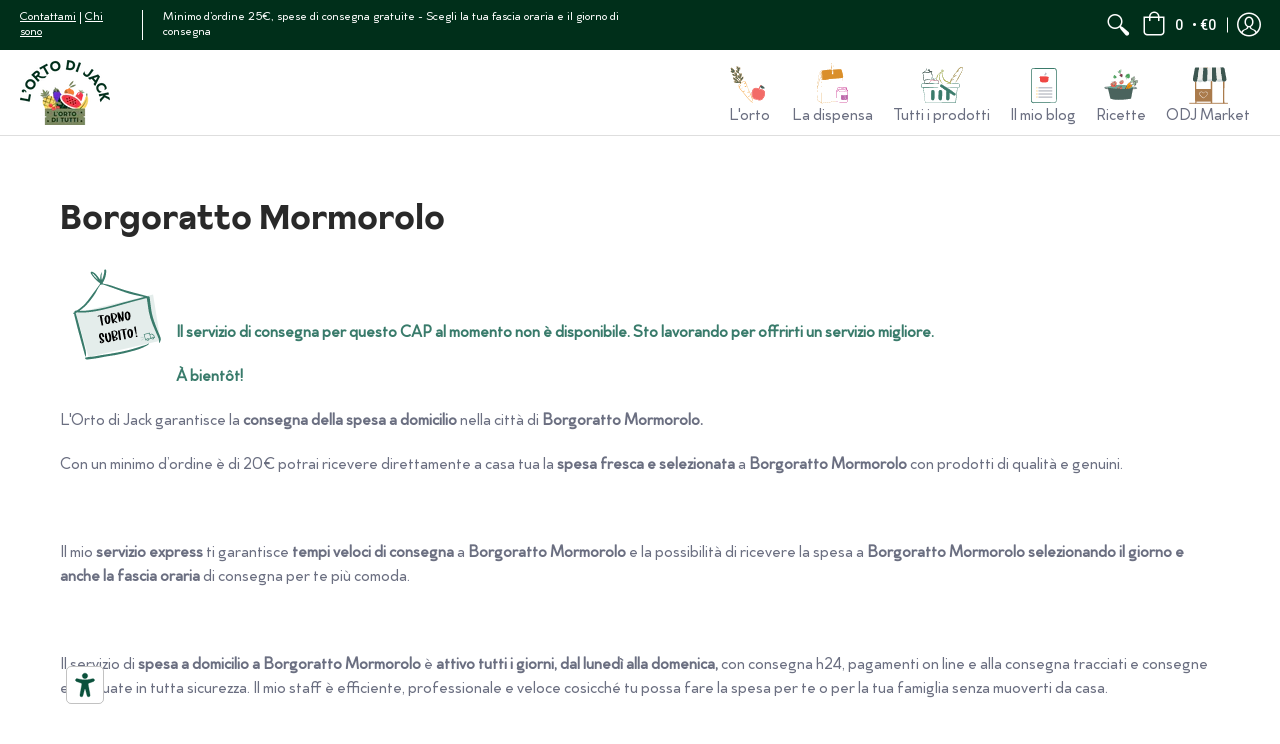

--- FILE ---
content_type: text/css
request_url: https://shop.lortodijack.it/cdn/shop/t/14/assets/mlveda-custom-css.css?v=151551330745235006491635510031
body_size: -41
content:
.mlbutton{padding:15px 32px;text-align:center;text-decoration:none;display:inline-block;font-size:16px;margin:4px 2px;cursor:pointer;background-color:unset;border:1px solid;border-color:#3a7a6b;color:#3a7a6b;outline:none}.mlbutton:hover{background:#a2bbb5;border-color:#a2bbb5;color:#fff}.mlddescription p{overflow:hidden;text-overflow:ellipsis;white-space:nowrap}.mlopen{display:inline-block;transform:translateY(6px);animation:ballDrop .6s none;animation-timing-function:ease-out}@keyframes ballDrop{60%{transform:translate(0)}to{transform:translate(0);opacity:1}}.mldheader{float:none!important}.header-navigation nav .responsiveMenu>li.isDesktop{margin:0}.header-navigation nav .responsiveMenu li ul{padding:15px 30px}.customContainer{max-width:1000px;margin:0 auto;padding-top:100px}.customContainerBlock{margin:0 -1%}.blogBlock{float:left;width:31.33%;margin:0 1% 40px;text-align:left}.blogBlock a{text-decoration:none;cursor:pointer!important}.blogBlock .row{border-bottom:0px solid #dedede;float:none;width:100%;margin:0;padding:0;position:relative;overflow:hidden}.blogBlock .bottompad{margin-bottom:0}.blogBlock .bottompad img{height:200px!important;width:100%!important;max-height:200px!important;max-width:100%!important;object-fit:cover;-webkit-transition:all .4s ease-in-out;-moz-transition:all .4s ease-in-out;-o-transition:all .4s ease-in-out;transition:all .4s ease-in-out;display:block;overflow:hidden}.blogBlock .row:hover img{-webkit-transform:scale(1.1);-moz-transform:scale(1.1);-ms-transform:scale(1.1);transform:scale(1.1)}.customDtlBlock{position:absolute;left:0;right:0;bottom:0;background-color:#fff;margin:15px;padding:15px 10px;opacity:.8}.customDtlBlock .blog-title{font-size:17px;font-weight:600;margin:0;min-height:50px;color:#3a7a6b}.customDtlBlock .blog-data{font-weight:400;margin:0}.blog-page .relative-blog-template{margin:0!important;padding:0!important}@media only screen and (max-width: 1250px){#responsiveMenu .menu-icons{display:inline-block;margin-top:0;padding-left:10px;padding-right:10px}.header-navigation nav .responsiveMenu.isMobile li a span{display:inline-block;margin-right:30px;padding:10px 0;border-bottom:solid 0px #eaeaea}.header-navigation nav .responsiveMenu.isMobile li a{border-bottom:1px solid #eaeaea}.header-navigation nav .responsiveMenu.isMobile li.has-dropdown>a:after{height:30px;width:30px;line-height:30px;left:unset;right:10px}.header-navigation nav .responsiveMenu.isMobile ul{margin-bottom:0}}@media only screen and (max-width: 767px){.customContainerBlock{margin:0}.blogBlock{width:100%!important;float:none;margin:0 0 25px;padding:0 15px}}
/*# sourceMappingURL=/cdn/shop/t/14/assets/mlveda-custom-css.css.map?v=151551330745235006491635510031 */


--- FILE ---
content_type: image/svg+xml
request_url: https://shop.lortodijack.it/cdn/shop/t/14/assets/ODJ_Market.svg?v=114697919256955005871643726394
body_size: 1088
content:
<?xml version="1.0" encoding="utf-8"?>
<!-- Generator: Adobe Illustrator 26.0.2, SVG Export Plug-In . SVG Version: 6.00 Build 0)  -->
<svg version="1.1" id="Layer_1" xmlns="http://www.w3.org/2000/svg" xmlns:xlink="http://www.w3.org/1999/xlink" x="0px" y="0px"
	 viewBox="0 0 50 50" style="enable-background:new 0 0 50 50;" xml:space="preserve">
<style type="text/css">
	.st0{fill:#3D5650;}
	.st1{fill:#EFEEEA;}
	.st2{fill:#AA7B4C;}
	.st3{fill:#645C4D;}
	.st4{fill:#CED7D7;}
	.st5{fill:#CAF0FB;}
	.st6{fill:none;stroke:#AA7B4C;stroke-miterlimit:10;}
	.st7{fill:none;stroke:#AA7B4C;stroke-width:14;stroke-miterlimit:10;}
	.st8{fill:#FFFFFF;}
</style>
<g id="_x36_GzWPX_00000029757268695377750770000012358096789215165598_">
	<g>
		<path class="st0" d="M9.9,20.9c-2.2-0.9-2.5-1.6-2.1-4c0.7-3.6,1.4-7.1,2-10.7C10,5.3,10.3,4.9,11.2,5c1.2,0,2.3,0,3.4,0
			c-0.4,3.2-0.8,6.4-1.3,9.7c-0.1,0.5-0.1,1-0.2,1.5c-0.1,1-0.2,2-0.4,3c-0.1,0.3-0.3,0.7-0.4,1c-0.1,0.1-0.2,0.2-0.2,0.4
			c-0.2,0-0.5,0-0.7,0.1C10.9,20.7,10.4,20.8,9.9,20.9z"/>
		<path class="st0" d="M41.2,20.8c-0.2-0.1-0.4-0.2-0.6-0.3c-0.3-0.8-0.5-1.6-0.8-2.5c-0.6-4.3-1.1-8.6-1.7-13c0,0,0.1,0,0.2,0
			c4.1-0.5,4.5-0.2,5,3.9c0.4,2.7,1,5.4,1.5,8.1c0.4,2,0,2.9-2,3.7l0,0c-0.1,0-0.2,0-0.3,0C42.1,20.8,41.6,20.8,41.2,20.8z"/>
		<path class="st0" d="M29.8,20.3c-0.2-0.2-0.5-0.3-0.7-0.5c-0.1-0.1-0.1-0.3-0.2-0.4c0-1.6,0-3.3,0-4.9c0-3.2-0.1-6.3-0.1-9.5
			c1.5,0,3,0,4.5,0.1c0.4,4.5,0.8,9,1.1,13.4c-0.2,0.4-0.3,0.7-0.5,1.1l0,0c-0.1,0.1-0.2,0.2-0.3,0.4c0,0.1-0.1,0.2,0,0.3l0,0
			C32.3,21.1,31,20.9,29.8,20.3z"/>
		<path class="st1" d="M34.4,18.5c-0.4-4.5-0.8-9-1.1-13.4c1.6,0,3.2,0,4.8,0c0.6,4.3,1.1,8.6,1.7,13C38,18.3,36,17.4,34.4,19
			C34.4,18.8,34.4,18.7,34.4,18.5z"/>
		<path class="st1" d="M12.8,19.2c0.1-1,0.2-2,0.4-3c0.1-0.5,0.1-1,0.2-1.5c0.4-3.2,0.8-6.4,1.3-9.7c1.6,0,3.1-0.1,4.7-0.1
			c0,0.1,0,0.3,0.1,0.4c-0.2,3.2-0.5,6.5-0.7,9.7c-0.1,1.1-0.2,2.2-0.4,3.3C16.4,18.2,14.4,17.8,12.8,19.2z M18.3,8
			c0.2-0.5,0.3-0.6,0.3-0.8c0-0.2-0.1-0.4-0.2-0.5C18.3,6.8,18.1,6.9,18,7C18.1,7.2,18.2,7.4,18.3,8z"/>
		<path class="st1" d="M28.7,5c0,3.2,0.1,6.3,0.1,9.5c0,0.6-0.1,1.3-0.1,1.9c0.1,1.2-0.1,1.8-1.5,1.7c-1.2-0.1-2.4,0.3-3.6,0.5
			c0-3.3,0.1-6.6,0.1-9.8L24,8.7l-0.1-0.1c0-0.2,0-0.5,0-0.7C23.9,7,24,6,24.1,5C25.6,5,27.2,5,28.7,5z"/>
		<path class="st2" d="M42.7,44.8c-0.5,0-1.1,0.1-1.6,0.1c0-4,0-20,0.1-24.1c0.5,0,0.9,0,1.4,0c0.1,0,0.2,0,0.3,0l0,0
			c-0.1,2.1-0.2,4.1-0.2,6.2c0,0.7-0.1,1.3-0.1,2c-0.3-0.1-0.6-0.2-0.9-0.3c0.2,0.4,0.5,0.7,0.7,1.1c0,0.1,0,0.2,0,0.4
			c0,0.2,0,0.4,0,0.6C42.5,31.5,42.6,44.1,42.7,44.8z"/>
		<path class="st2" d="M9.9,20.9c0.5-0.1,1-0.2,1.5-0.2c0.1,2.5,0.2,23.8,0.2,23.8s-0.5,0.9-1.4,0.1c-0.1-1.5-0.2-18.9-0.3-20.4
			C9.9,23.1,9.9,22,9.9,20.9z"/>
		<path class="st2" d="M24.1,5c-0.1,1-0.2,2-0.2,2.9c0-0.3-0.1-0.5-0.1-0.8c-0.1-1.8-0.3-2-2.1-1.8c-0.8,0.1-1.5,0-2.3,0
			c0-0.1,0-0.3-0.1-0.4C20.9,5,22.5,5,24.1,5z"/>
		<path class="st3" d="M42.4,29.8c-0.2-0.4-0.5-0.7-0.7-1.1c0.3,0.1,0.6,0.2,0.9,0.3C42.5,29.3,42.5,29.6,42.4,29.8z"/>
		<path class="st3" d="M42.4,30.8c0-0.2,0-0.4,0-0.6C42.4,30.4,42.4,30.6,42.4,30.8z"/>
		<path class="st2" d="M28.9,19.4c0.1,0.1,0.1,0.3,0.2,0.4c0,5.7,0,19.2,0,24.9c0,0.5-0.5-0.4-0.7,0.1c-0.3-0.5-0.9,0.5-0.9,0
			c-0.1-5.5,0.1-18.7,0-24.2C28,20.2,28.4,19.8,28.9,19.4z"/>
		<path class="st4" d="M38.3,20.8c-1.7,0.6-3.1,0.1-4.4-0.8l-0.1-0.1c0-0.1,0-0.2,0-0.3l0,0c0.2-0.2,0.3-0.4,0.5-0.7
			c1.6-1.6,3.6-0.7,5.4-0.9c0.3,0.8,0.5,1.6,0.8,2.5"/>
		<path class="st4" d="M23.1,19.9c0.2-0.4,0.4-0.9,0.6-1.3c1.2-0.2,2.4-0.6,3.6-0.5c1.4,0.1,1.7-0.5,1.5-1.7c-0.1-0.6,0-1.2,0.1-1.9
			c0,1.6,0,3.3,0,4.9c-0.5,0.4-0.9,0.8-1.4,1.2"/>
		<path class="st4" d="M26.8,25.6c0-0.6,0-1.3,0-1.9C26.8,24.3,26.8,25,26.8,25.6z"/>
		<path class="st4" d="M13.4,27.8c0.1-0.2,0.2-0.4,0.3-0.7C13.6,27.4,13.5,27.6,13.4,27.8z"/>
		<path class="st4" d="M19.4,20.5c-0.8,0.2-1.6,0.2-2.3,0.6c-1.2,0.6-2.2,0.4-3.2-0.2c-0.5-0.3-1-0.4-1.5-0.6c0.1-0.3,0.3-0.7,0.4-1
			c1.6-1.4,3.6-1,5.5-0.9c0.1,0.3,0.1,0.5,0.2,0.8C18.8,19.6,19.1,20,19.4,20.5z"/>
		<path class="st2" d="M13.3,14.7c-0.1,0.5-0.1,1-0.2,1.5C13.2,15.7,13.3,15.2,13.3,14.7z"/>
		<path class="st3" d="M42.9,20.8c-0.1,0-0.2,0-0.3,0C42.7,20.8,42.8,20.8,42.9,20.8z"/>
		<path class="st3" d="M34.4,18.9c-0.2,0.2-0.3,0.4-0.5,0.7c0.2-0.4,0.3-0.7,0.5-1.1C34.4,18.7,34.4,18.8,34.4,18.9z"/>
		<path class="st4" d="M33.9,20c-0.1,0.1-0.2,0.2-0.3,0.3c0-0.1,0-0.2,0-0.3C33.7,19.9,33.8,19.9,33.9,20L33.9,20z"/>
		<path class="st3" d="M33.9,19.9c-0.1,0-0.2,0-0.2,0c0.1-0.1,0.2-0.2,0.3-0.4C33.9,19.7,33.9,19.8,33.9,19.9z"/>
		<path class="st0" d="M19.4,20.5c-0.3-0.5-0.6-0.9-0.9-1.4c0-1.4,0.1-2.7,0.1-4.1c0.2-3.2,0.5-6.5,0.7-9.7c0.8,0,1.5,0.1,2.3,0
			c1.8-0.2,2,0,2.1,1.8c0,0.3,0.1,0.5,0.1,0.8c0,0.2,0,0.5,0,0.7c-0.1,0.1-0.1,0.1,0,0.2c0,3.3-0.1,6.6-0.1,9.8
			c-0.2,0.4-0.4,0.9-0.6,1.3L23,20C21.9,21,20.7,21,19.4,20.5L19.4,20.5z"/>
		<path class="st3" d="M18.6,15c0,1.4-0.1,2.7-0.1,4.1c-0.1-0.3-0.1-0.5-0.2-0.8C18.4,17.2,18.5,16.1,18.6,15z"/>
		<path class="st5" d="M18.3,8c-0.1-0.6-0.2-0.8-0.2-1c0-0.1,0.2-0.2,0.4-0.3c0.1,0.2,0.2,0.4,0.2,0.5C18.7,7.3,18.5,7.5,18.3,8z"/>
		<path class="st2" d="M23.9,8.8c-0.1-0.1-0.1-0.1,0-0.2C23.9,8.6,24,8.7,23.9,8.8L23.9,8.8z"/>
		<path class="st4" d="M12.4,44.1c0,0.2,0,0.4,0,0.7C12.3,44.6,12.3,44.4,12.4,44.1z"/>
		<path class="st4" d="M12.3,26.2c0.1,0.1,0.1,0.2,0,0.3C12.2,26.4,12.2,26.3,12.3,26.2z"/>
		<path class="st4" d="M12.3,45.8c0,0.1,0.1,0.1,0.1,0.2c0,0,0,0.1-0.1,0.1C12.3,46,12.3,45.9,12.3,45.8z"/>
		<path class="st4" d="M38,28.1c0-0.6-0.1-1.2-0.1-1.9C37.9,26.9,37.9,27.5,38,28.1z"/>
		<path class="st1" d="M30.3,26.3c0,0.5,0,1,0,1.5C30.3,27.3,30.3,26.8,30.3,26.3z"/>
		<path class="st4" d="M19.4,20.5C20.7,21,21.9,21,23,20C22.8,21.6,20.6,22.2,19.4,20.5z"/>
		<line class="st6" x1="3.7" y1="44.8" x2="46.6" y2="44.8"/>
	</g>
</g>
<line class="st7" x1="11.1" y1="35.9" x2="28.3" y2="35.9"/>
<path class="st8" d="M22.6,31.9c-0.6-0.2-1.7-0.2-3.1,1.4c-1.3-1.7-2.5-1.6-3.1-1.4c-0.9,0.3-1.6,1.3-1.6,2.4c0,1.9,4.3,4.8,4.5,4.9
	c0,0,0,0,0,0c0,0,0,0,0,0c0,0,0,0,0,0h0c0,0,0,0,0.1,0l0,0h0l0,0c0,0,0,0,0.1,0c0,0,0,0,0,0h0c0,0,0,0,0,0c0,0,0,0,0,0
	c0.2-0.1,4.5-3.1,4.5-4.9C24.2,33.2,23.5,32.2,22.6,31.9L22.6,31.9z M19.5,38.8c-1.3-0.9-4.2-3.2-4.2-4.5c0-0.9,0.6-1.7,1.3-2
	c0.9-0.3,1.8,0.3,2.8,1.5v0c0,0,0,0,0,0c0,0,0,0,0,0c0,0,0,0,0,0c0,0,0,0,0,0c0,0,0.1,0,0.1,0c0,0,0,0,0,0c0,0,0,0,0,0h0
	c0,0,0,0,0,0c0,0,0,0,0,0c0.9-1.3,1.9-1.8,2.8-1.5c0.7,0.2,1.3,1.1,1.3,2C23.7,35.6,20.8,37.9,19.5,38.8L19.5,38.8z"/>
</svg>


--- FILE ---
content_type: image/svg+xml
request_url: https://shop.lortodijack.it/cdn/shop/t/14/assets/Il_mio_blog.svg?v=117024656333407937651643118518
body_size: -55
content:
<svg id="Layer_1" data-name="Layer 1" xmlns="http://www.w3.org/2000/svg" viewBox="0 0 50 50"><defs><style>.cls-1{fill:#ef4743;}.cls-2{fill:#6b7182;}.cls-3{fill:#fdb520;}.cls-4{fill:#3b7b6b;}</style></defs><path class="cls-1" d="M26.22,21.42h-.81c-1.42,0-2.89,0-3.68-.78a1.93,1.93,0,0,1-.54-1.44V15.55a.35.35,0,0,1,.34-.35.35.35,0,0,1,.35.35V19.2a1.32,1.32,0,0,0,.33,1c.59.58,1.91.57,3.2.58H26c1.27,0,2.61,0,3.2-.58a1.32,1.32,0,0,0,.33-1V15.55a.35.35,0,0,1,.35-.35.35.35,0,0,1,.34.35V19.2a1.93,1.93,0,0,1-.54,1.44C28.89,21.38,27.56,21.42,26.22,21.42Z"/><path class="cls-2" d="M27.7,13.24a.09.09,0,0,1-.09-.08V10.64a.09.09,0,1,1,.18,0v2.52A.09.09,0,0,1,27.7,13.24Z"/><path class="cls-2" d="M28.27,12.68a.09.09,0,0,1-.09-.09V11.21a.09.09,0,0,1,.09-.09.09.09,0,0,1,.08.09v1.38A.09.09,0,0,1,28.27,12.68Z"/><path class="cls-2" d="M26.57,13.81a.09.09,0,0,1-.09-.09V12.34a.08.08,0,0,1,.09-.08.08.08,0,0,1,.08.08v1.38A.09.09,0,0,1,26.57,13.81Z"/><path class="cls-2" d="M27.13,13.81a.09.09,0,0,1-.08-.09V11.21a.09.09,0,0,1,.08-.09.09.09,0,0,1,.09.09v2.51A.09.09,0,0,1,27.13,13.81Z"/><path class="cls-1" d="M21.53,16.71H20.47a.35.35,0,1,1,0-.69h1.06a.35.35,0,1,1,0,.69Z"/><path class="cls-1" d="M28.27,15.72H21.53a.35.35,0,0,1-.34-.35.34.34,0,0,1,.34-.34h6.74a.34.34,0,0,1,.34.34A.35.35,0,0,1,28.27,15.72Z"/><path class="cls-1" d="M30.89,16.71H29.83a.35.35,0,1,1,0-.69h1.06a.35.35,0,0,1,0,.69Z"/><circle class="cls-3" cx="17.71" cy="27.65" r="0.57"/><circle class="cls-3" cx="17.71" cy="31.05" r="0.57"/><circle class="cls-3" cx="17.71" cy="34.46" r="0.57"/><circle class="cls-3" cx="17.71" cy="37.86" r="0.57"/><rect class="cls-2" x="19.42" y="27.31" width="15.31" height="0.69"/><rect class="cls-2" x="19.42" y="30.71" width="15.31" height="0.69"/><rect class="cls-2" x="19.42" y="34.11" width="15.31" height="0.69"/><rect class="cls-2" x="19.42" y="37.51" width="15.31" height="0.69"/><path class="cls-4" d="M13.92,44.57a3,3,0,0,1-1.15-.24,2.92,2.92,0,0,1-1.59-1.68A3,3,0,0,1,11,41.5v-5l.12-15.92c0-2.59,0-5.23,0-7.78l0-4.15a2.89,2.89,0,0,1,.78-2.08,2.85,2.85,0,0,1,2-.89h0l22.89-.13A3,3,0,0,1,38,5.83a2.93,2.93,0,0,1,1.61,1.7,3.25,3.25,0,0,1,.19,1.16v5c0,5.11,0,10.29-.1,15.31l-.12,12.55a2.78,2.78,0,0,1-.77,2,2.73,2.73,0,0,1-2,.84h0c-5.69,0-11.24.08-15.92.14l-7,.06Zm0-38.08a2.11,2.11,0,0,0-1.48.63,2.14,2.14,0,0,0-.58,1.55l0,4.31c0,2.5,0,5.09,0,7.63L12,41.51a2.22,2.22,0,0,0,.13.81,2,2,0,0,0,1.07,1.14,1.89,1.89,0,0,0,.78.17l7,0c4.68.07,10.24.13,15.92.14h0A2.17,2.17,0,0,0,39,41.53l0-4L38.85,29c-.06-5-.11-10.2-.1-15.31v-5a2,2,0,0,0-.12-.8,2,2,0,0,0-1-1.11,1.83,1.83,0,0,0-.77-.16l-7,0-15.92-.1Zm18-.39,4.9,0a2.45,2.45,0,0,1,2.42,2.57v5c0,2.16,0,4.34,0,6.52,0-2.18,0-4.36,0-6.52v-5a2.88,2.88,0,0,0-.15-1,2.53,2.53,0,0,0-1.35-1.43,2.48,2.48,0,0,0-1-.2Z"/><path class="cls-1" d="M29.83,15.2a.35.35,0,0,1,.34.35V19.2a1.93,1.93,0,0,1-.54,1.44c-.74.74-2.07.78-3.41.78h-.81c-1.42,0-2.89,0-3.68-.78a1.93,1.93,0,0,1-.54-1.44V15.55a.35.35,0,0,1,.34-.35"/></svg>

--- FILE ---
content_type: image/svg+xml
request_url: https://shop.lortodijack.it/cdn/shop/t/14/assets/Ricette.svg?v=133475169758703112661654703437
body_size: 20935
content:
<?xml version="1.0" encoding="utf-8"?>
<!-- Generator: Adobe Illustrator 26.3.1, SVG Export Plug-In . SVG Version: 6.00 Build 0)  -->
<svg version="1.1" id="Layer_1" xmlns="http://www.w3.org/2000/svg" xmlns:xlink="http://www.w3.org/1999/xlink" x="0px" y="0px"
	 viewBox="0 0 50 50" style="enable-background:new 0 0 50 50;" xml:space="preserve">
<style type="text/css">
	.st0{fill:none;stroke:#4A635D;stroke-miterlimit:10;}
	.st1{fill:#72A597;}
	.st2{clip-path:url(#SVGID_00000173879728157155728220000015634502841995712673_);}
	.st3{fill:#1E2319;}
	.st4{fill:#2F2F28;}
	.st5{fill:#EDE5D7;}
	.st6{fill:#756D65;}
	.st7{fill:#95C69C;}
	.st8{fill:#8EA491;}
	.st9{fill:#FB9002;}
	.st10{fill:#FBAF51;}
	.st11{fill:#554835;}
	.st12{fill:#FCF7E2;}
	.st13{fill:#3B8147;}
	.st14{fill:#48A75C;}
	.st15{clip-path:url(#SVGID_00000043425611610760825830000002140058648695924390_);}
	.st16{fill:#23231F;}
	.st17{fill:#383129;}
	.st18{fill:#FCEFE0;}
	.st19{fill:#EC6453;}
	.st20{fill:#97C39E;}
	.st21{fill:#735E80;}
	.st22{clip-path:url(#SVGID_00000134957919245442400280000011875786073195368590_);}
	.st23{clip-path:url(#SVGID_00000098187468769392268890000013889312780834286256_);}
	.st24{clip-path:url(#SVGID_00000007393132063689760260000000276318947017701004_);}
	.st25{fill:#1D2819;}
	.st26{fill:#2B3628;}
	.st27{fill:#4AA85D;}
	.st28{fill:#67B27E;}
	.st29{clip-path:url(#SVGID_00000004510436639131897090000008368320645510584231_);}
	.st30{fill:#4A635D;}
	.st31{clip-path:url(#SVGID_00000109010927425289348780000016083617390039804349_);}
	.st32{fill:#81394B;}
	.st33{fill:#64B07C;}
</style>
<path class="st0" d="M11.5,26.9c0,0-6.1-0.2-5,0.8s3.7,0.8,3.7,0.8"/>
<path class="st0" d="M36.7,28.5c0,0,6.1,0.2,5-0.8S38,26.9,38,26.9"/>
<path class="st1" d="M38.1,27.3c0,0,1.5-2.5-15.1-3.1c0,0-11.2,0.5-13.1,2.8s14.5,4.8,14.5,4.8S37.1,30.5,38.1,27.3z"/>
<g>
	<g>
		<defs>
			
				<rect id="SVGID_1_" x="27.7" y="18.6" transform="matrix(0.1351 -0.9908 0.9908 0.1351 5.3591 57.4586)" width="15.8" height="14.1"/>
		</defs>
		<clipPath id="SVGID_00000054231421619989908790000008654482028659837066_">
			<use xlink:href="#SVGID_1_"  style="overflow:visible;"/>
		</clipPath>
		<g style="clip-path:url(#SVGID_00000054231421619989908790000008654482028659837066_);">
			<path class="st3" d="M39,24.3c-0.2,0-0.3,0-0.4,0.1c0-0.1,0-0.1,0-0.2c-0.1,0-0.2,0.1-0.3,0.1c-0.1,0-0.2,0-0.3-0.1
				c0-0.1,0.1-0.1,0.1-0.2c0,0,0,0,0,0c-0.1,0.1-0.2,0.1-0.3,0.2c0.2,0,0.2,0,0.3,0c-0.3,0.1-0.6,0.2-0.9,0.1c0-0.1,0-0.1,0.1-0.2
				c-0.1,0.1-0.2,0.2-0.3,0.2c0-0.1,0-0.2,0-0.2c0-0.1,0-0.2,0.1-0.3c0.1-0.1,0.1-0.2,0.2-0.3c0.1-0.1,0.2-0.2,0.3-0.4
				c0.1-0.1,0.2-0.2,0.3-0.3c0.1-0.1,0.2-0.3,0.4-0.4c0.1-0.1,0.1-0.2,0.2-0.3c0,0,0,0,0.1-0.1c0.1-0.1,0.2-0.3,0.1-0.3
				c-0.1-0.2,0-0.3,0-0.5c0-0.1,0.1-0.1,0.1-0.2c0.1-0.1,0.1-0.2,0.2-0.3c0.1-0.1,0.1-0.1,0.2-0.2c0,0,0,0,0-0.1
				c0.1-0.1,0.1-0.1,0.2-0.2l0,0l0,0c0.1-0.1,0.1-0.1,0.2-0.2l0,0c0,0,0.1,0,0.1-0.1c0.3,0.1,0.3-0.3,0.5-0.4c0.2,0,0.3-0.2,0.3-0.4
				l0,0l0,0c0.1,0,0.2,0,0.3,0c0,0.1,0,0.2,0,0.2c0,0.1,0,0.1-0.1,0.2c-0.1,0.1-0.2,0.2-0.3,0.3c-0.1,0-0.2-0.1-0.2-0.1
				c0,0.2-0.1,0.4-0.1,0.7c-0.1-0.2-0.2-0.3-0.2-0.5c0,0.2,0,0.4-0.1,0.5c-0.2,0.2-0.4,0.3-0.3,0.6c0,0.1-0.3,0.4-0.4,0.6
				c-0.2,0.3-0.5,0.6-0.6,1c-0.1,0.2-0.2,0.3-0.3,0.4c-0.3,0.3-0.6,0.6-0.9,1c0,0,0,0,0.1,0.1c0.2-0.1,0.4-0.3,0.7-0.4l0,0
				c0,0.1,0,0.2,0,0.3c0.3-0.1,0.5-0.1,0.7-0.2c0,0,0,0.1,0,0.1c0.1,0,0.2,0.1,0.3,0.1c0.1,0.1,0.2,0.1,0.3,0.2
				C39,24.2,39,24.2,39,24.3L39,24.3C39,24.3,39,24.3,39,24.3z M38.9,21.2c-0.1,0-0.1-0.1-0.1-0.1c0,0-0.1,0-0.1,0.1
				c0,0,0.1,0.1,0.1,0.1C38.8,21.3,38.9,21.3,38.9,21.2z"/>
			<path class="st3" d="M42.9,20.3c-0.1,0.1-0.1,0.1-0.2,0.2l0,0c-0.2,0-0.2,0.1-0.2,0.2c-0.1,0-0.1,0-0.2,0c0,0-0.1,0-0.1,0.1
				c0,0.1,0.1,0.2,0.1,0.2c-0.1,0-0.3,0-0.4,0c0,0.1,0,0.2,0,0.2c-0.1,0.1-0.3,0.1-0.4,0.2c0-0.1-0.1-0.2-0.1-0.2
				c0.1-0.1,0.3-0.2,0.4-0.3c0.1-0.1,0.2-0.2,0.3-0.3c0-0.1,0.1-0.3,0.1-0.5c-0.1,0-0.2,0.1-0.2,0.1c0,0,0-0.1-0.1-0.1c0,0,0,0,0,0
				c0,0,0.1,0.1,0.1,0.1c-0.1,0.1-0.2,0.2-0.4,0.4c0-0.2,0-0.4,0-0.5c0,0,0.1-0.1,0.1-0.1c-0.1-0.1-0.1-0.1-0.2-0.2
				c0.1-0.1,0.1-0.2,0.2-0.3c0.2-0.1,0.2-0.2,0.2-0.3c0.1,0,0.3-0.1,0.4,0.1c-0.1,0.1-0.2,0.2-0.2,0.4c0.2,0.1,0.3,0.3,0.5,0.4
				c0.2-0.2,0.3-0.3,0.4-0.4c0.1-0.1,0.1-0.2-0.1-0.2c0,0-0.1,0-0.1,0c0-0.1,0-0.1,0.1-0.2c0.1-0.1,0.3-0.3,0.4-0.4c0,0,0.1,0,0.1,0
				c0,0,0,0,0.1,0.1c0,0.2-0.3,0.4,0,0.6c0,0.1,0,0.1,0,0.2C43.1,19.7,42.9,19.9,42.9,20.3z"/>
			<path class="st4" d="M41.9,19c0,0.1,0,0.1,0,0.2c-0.2,0-0.3,0-0.5,0c0,0.3-0.4,0.7-0.6,0.8c0-0.1,0-0.2,0-0.3c0,0,0-0.1,0.1-0.1
				c0.1-0.1,0.2-0.1,0.3-0.2c0,0,0,0,0-0.1c0.1-0.1,0.1-0.1,0.1-0.2C41.5,18.8,41.6,18.8,41.9,19z"/>
			<path class="st5" d="M39.2,20.2c-0.1,0.1-0.1,0.1-0.2,0.2C39,20.3,39.1,20.3,39.2,20.2z"/>
			<path class="st4" d="M34.6,24.3c0.3-0.1,0.6-0.2,0.9-0.3c0.2,0,0.5,0,0.7,0c0.1,0.1,0.2,0.1,0.3,0c0.1-0.1,0.1-0.1,0.2-0.2
				c0,0,0.1,0,0.1,0c0,0.1,0,0.2-0.1,0.3c0,0.1,0,0.2,0,0.2c0,0.1,0,0.1-0.1,0.2c0,0-0.1,0.1-0.1,0.1c-0.4-0.5-0.9-0.5-1.4-0.3
				c-0.5,0.2-1,0.5-1.4,0.9c-0.7,0.7-1.3,1.5-2,2.2c-0.1,0.1-0.1,0.2-0.2,0.3c0,0,0,0.1-0.1,0.1c-0.2,0-0.2,0-0.3,0.2l0,0
				c-0.1,0.1-0.1,0.2-0.2,0.3l0,0c-0.1,0.1-0.1,0.1-0.2,0.2l0,0c0,0-0.1,0.1-0.1,0.1l0,0c0,0-0.1,0.1-0.1,0.1l0,0
				c-0.1,0-0.1,0.1-0.2,0.1l0,0c-0.1,0.1-0.1,0.1-0.2,0.2l0,0c-0.1,0-0.1,0.1-0.2,0.1l0,0c-0.1,0.1-0.1,0.1-0.2,0.2l0,0
				c-0.1,0-0.1,0.1-0.2,0.1l0,0c0,0-0.1,0-0.1,0.1c0,0,0,0-0.1,0c0,0-0.1,0.1-0.1,0.1l0,0c0,0-0.1,0.1-0.1,0.1l0,0
				c0,0-0.1,0-0.1,0.1l0,0c-0.4,0.4-0.6,0.9-0.9,1.4l0,0c-0.3,0.2-0.5,0.5-0.7,0.8c0,0,0,0.1,0.1,0.1c0.2-0.1,0.4-0.2,0.6-0.3l0,0
				c0.1,0,0.1-0.1,0.2-0.1l0,0c0,0,0.1,0,0.1-0.1l0,0c0.1,0,0.1,0,0.2-0.1l0,0c0.1-0.1,0.3-0.2,0.4-0.3l0,0c0,0,0.1,0,0.1-0.1
				c0,0,0.1,0,0.1-0.1c0.1-0.1,0.2-0.2,0.3-0.3l0,0c0.1,0,0.1-0.1,0.2-0.1l0,0c0.1,0,0.1-0.1,0.2-0.1l0,0c0.1-0.1,0.2-0.2,0.3-0.3
				l0,0c0,0,0.1,0,0.1-0.1l0,0c0.1,0,0.1-0.1,0.2-0.1l0,0c0.1,0,0.1-0.1,0.2-0.1l0,0c0.2-0.1,0.4-0.3,0.6-0.4l0,0
				c0,0,0.1-0.1,0.1-0.1c1.1-0.7,2.1-1.5,3.2-2.1c0.8-0.5,1.3-1.1,1.6-2c0.1-0.2,0.1-0.5,0.1-0.8c0.1,0.1,0.2,0.1,0.2,0.2l0,0l0,0
				c0,0,0,0.1,0,0.1c0,0.1,0,0.2,0,0.2c0,0.1,0,0.1-0.1,0.2c-0.1,0.2-0.2,0.5-0.3,0.7c-0.1,0.1-0.2,0.3-0.3,0.4
				c-0.2,0.2-0.3,0.4-0.5,0.5c0,0,0,0-0.1,0.1c0,0,0,0-0.1,0.1c-0.2,0.1-0.3,0.2-0.5,0.3c-0.2,0.1-0.3,0.2-0.5,0.3
				c-0.1,0-0.1,0.1-0.2,0.1c0,0-0.1,0-0.1,0.1c-0.2,0.1-0.4,0.3-0.5,0.4c-0.2,0.1-0.5,0.2-0.7,0.3c-0.1,0-0.1,0.1-0.2,0.1
				c-0.1,0.1-0.2,0.1-0.3,0.2c-0.1,0.1-0.2,0.1-0.2,0.2c-0.1,0.1-0.2,0.1-0.3,0.2c0,0,0,0.1-0.1,0.1c0,0-0.1,0-0.1,0.1
				c-0.1,0.1-0.2,0.2-0.4,0.3c0,0-0.1,0.1-0.1,0.1c-0.2,0.1-0.4,0.3-0.6,0.4c-0.1,0.1-0.3,0.2-0.4,0.4c-0.1,0.1-0.2,0.1-0.2,0.2
				c0,0-0.1,0.1-0.1,0.1c-0.1,0-0.1,0.1-0.2,0.1c0,0-0.1,0.1-0.1,0.1c-0.1,0.1-0.2,0.1-0.3,0.2c-0.1,0-0.1,0.1-0.2,0.1
				c-0.1,0.1-0.1,0.1-0.2,0.2c0,0,0,0,0,0c-0.5,0.2-0.9,0.4-1.4,0.7c-0.1-0.1-0.1-0.1-0.2-0.2c0.1-0.1,0.2-0.2,0.2-0.3
				c0,0,0-0.1,0.1-0.1c0.1-0.1,0.2-0.3,0.3-0.4c0.1-0.1,0.1-0.1,0.2-0.2c0,0,0-0.1,0.1-0.1c0,0,0.1-0.1,0.1-0.1l0,0
				c0.1-0.1,0.1-0.2,0.2-0.3l0,0c0.2-0.4,0.5-0.7,0.7-1.1c0.1-0.1,0.2-0.2,0.3-0.3c0.1-0.1,0.1-0.1,0.2-0.2c0,0,0-0.1,0.1-0.1
				c0.1-0.1,0.3-0.3,0.4-0.4c0.1-0.1,0.2-0.2,0.2-0.3c0,0,0.1-0.1,0.1-0.1c0,0,0-0.1,0.1-0.1c0.1-0.1,0.2-0.2,0.3-0.3
				c0.1-0.1,0.1-0.2,0.2-0.3c0.1-0.1,0.3-0.3,0.4-0.4l0,0l0,0c0.2-0.2,0.4-0.4,0.6-0.6c0,0,0.1-0.1,0.1-0.1c0-0.1,0.1-0.1,0.1-0.2
				l0,0c0.1-0.1,0.2-0.2,0.3-0.3c0,0,0,0,0,0c0.1-0.1,0.2-0.2,0.2-0.3c0,0,0.1-0.1,0.1-0.1c0.1-0.1,0.1-0.1,0.2-0.2c0,0,0,0,0.1-0.1
				c0.1-0.1,0.1-0.1,0.2-0.2c0.1-0.1,0.3-0.3,0.4-0.4l0,0C34.3,24.5,34.5,24.4,34.6,24.3z"/>
			<path class="st3" d="M41.5,22.7C41.5,22.7,41.5,22.7,41.5,22.7c-0.3,0.2,0,0.4,0,0.5c0,0,0,0.1-0.1,0.1c-0.2,0-0.3,0-0.4,0.2
				c0.1,0,0.2,0,0.3,0c0.1,0,0.1,0.1,0.1,0.2c-0.2,0.2-0.3,0.5-0.5,0.7c-0.1,0.1-0.2,0.3-0.3,0.1c-0.1-0.2-0.3-0.2-0.5-0.2
				c-0.1-0.1-0.1-0.3-0.3-0.1c0,0,0,0-0.1,0c0-0.1,0-0.2,0-0.2c-0.1,0-0.2,0-0.3,0c0-0.1,0-0.1,0-0.2c0.2-0.1,0.3-0.3,0.5-0.4
				c-0.2-0.2,0.1-0.4,0.1-0.7c-0.2,0.1-0.4,0.2-0.5,0.2c0,0,0-0.1-0.1-0.1c0.3-0.2,0.5-0.4,0.8-0.6c0,0,0.1,0.1,0.1,0.1
				c-0.1,0.1-0.1,0.1-0.2,0.2c0.1,0,0.1,0.1,0.2,0.1c0,0,0,0.1,0,0.1c0,0-0.1,0.1-0.1,0.1c0,0,0,0,0,0.1c0.1-0.1,0.3-0.1,0.4-0.2
				c0,0,0.1,0,0.1-0.1c0,0,0,0.1,0,0.1c-0.1,0.4-0.5,0.2-0.7,0.3c0,0.1,0,0.2,0,0.2c0.3,0,0.5,0,0.8-0.1c0,0,0.3-0.2,0-0.3
				C41.2,22.7,41.3,22.6,41.5,22.7z M40,23.8c0.1,0.1,0.2,0.2,0.3,0.4c0.1-0.2,0.2-0.3,0.3-0.5c0-0.1,0.1-0.2,0.1-0.2
				c-0.1,0-0.2,0-0.3,0c0,0-0.1,0-0.2,0C40.5,23.8,40.3,23.8,40,23.8z M41.2,24.1c0-0.1,0-0.1,0-0.2c-0.2,0-0.3,0-0.5,0.1
				c0,0.1,0.1,0.2,0.1,0.2C40.9,24.2,41,24.1,41.2,24.1z"/>
			<path class="st4" d="M39.9,24.2C39.9,24.2,39.9,24.2,39.9,24.2c0.1,0.1,0.2,0.2,0.2,0.3c0,0,0,0.1,0,0.1c0,0,0,0,0.1-0.1l0,0
				c0.1,0,0.4,0.2,0.5,0.3l0,0c-0.2,0.1-0.5,0-0.5,0.4c0,0-0.2,0.1-0.3,0.2c0,0-0.1,0-0.1,0c-0.1,0-0.1-0.1-0.2-0.1
				c0.1-0.1,0-0.3,0.2-0.2c0,0,0.1-0.1,0.1-0.2c0-0.1-0.1-0.1-0.2-0.2c-0.1,0.2-0.2,0.4-0.3,0.6c-0.1,0-0.2,0.1-0.3,0.1
				c0.2-0.4,0.2-0.4,0.1-0.7c-0.1-0.1-0.2-0.3-0.2-0.4c0,0,0,0,0-0.1l0,0c0,0,0-0.1,0-0.1C39.3,24.2,39.6,24.2,39.9,24.2z"/>
			<path class="st6" d="M38.3,24.3c0.1,0,0.2-0.1,0.3-0.1c0,0.1,0,0.1,0,0.2c-0.4,0.1-0.8,0.2-1.2,0.4c-0.1,0-0.2,0.1-0.3,0.1l0,0
				l0,0c0-0.1,0.1-0.1,0.1-0.2c0.2-0.1,0.3-0.1,0.5-0.2C37.8,24.4,38,24.4,38.3,24.3z"/>
			<path class="st5" d="M30,31.2c0.1,0,0.1-0.1,0.2-0.1C30.1,31.1,30.1,31.2,30,31.2z"/>
			<path class="st5" d="M34.5,27.9c0.1,0,0.1-0.1,0.2-0.1C34.6,27.9,34.6,27.9,34.5,27.9z"/>
			<path class="st5" d="M36.9,25.4c0-0.1,0-0.1,0.1-0.2C36.9,25.3,36.9,25.4,36.9,25.4z"/>
			<path class="st5" d="M35.7,27.1C35.7,27.1,35.7,27.1,35.7,27.1C35.7,27.1,35.7,27.1,35.7,27.1z"/>
			<path class="st5" d="M30.9,28.2C30.9,28.2,30.9,28.3,30.9,28.2C30.9,28.3,30.9,28.2,30.9,28.2z"/>
			<path class="st5" d="M32.1,29.6C32.1,29.5,32.2,29.5,32.1,29.6C32.2,29.5,32.1,29.5,32.1,29.6z"/>
			<path class="st5" d="M35.6,32.6L35.6,32.6C35.6,32.5,35.6,32.5,35.6,32.6C35.6,32.5,35.6,32.5,35.6,32.6z"/>
			<path class="st5" d="M39.7,31.7C39.7,31.7,39.7,31.7,39.7,31.7C39.7,31.7,39.7,31.7,39.7,31.7C39.7,31.7,39.7,31.7,39.7,31.7z"/>
			<path class="st4" d="M41.9,22.2c-0.1,0.2-0.2,0.2-0.3,0.1c0-0.1,0.1-0.2,0.1-0.3c0.1-0.1,0.2-0.2,0.3-0.2
				c0.2-0.1,0.4-0.1,0.7-0.2c0-0.1,0-0.2-0.1-0.4c-0.1,0.1-0.2,0.2-0.3,0.3c0,0,0,0,0,0c0-0.1,0.1-0.2,0.1-0.3
				c0.1-0.1,0.1-0.1,0.2-0.2c0.1,0,0.2-0.1,0.3-0.1l0,0l0,0c0.1,0,0.1,0,0.2,0c0.1,0.1,0.4,0.2,0.1,0.5c-0.1-0.1-0.1-0.1-0.2-0.2
				c0,0-0.1,0-0.1,0.1c0.1,0.2,0.1,0.3,0.2,0.5c0,0,0,0-0.1,0c-0.2,0-0.3,0-0.4,0.2c-0.2,0-0.4-0.1-0.4,0.2c-0.1,0-0.2,0-0.3-0.1
				C42,22.2,42,22.2,41.9,22.2z"/>
			<path class="st7" d="M41.8,22c0,0.1-0.1,0.2-0.1,0.3c0,0-0.1,0-0.1,0c0-0.1,0-0.1,0-0.2c-0.1,0-0.3,0.1-0.4,0.1
				c0,0-0.1,0.1-0.1,0.2c-0.1,0-0.1,0-0.2,0c-0.1,0-0.1,0-0.2,0c0,0,0,0,0-0.1c0,0-0.1-0.1-0.1-0.1c-0.3,0.2-0.5,0.4-0.8,0.6
				c0,0,0,0.1,0.1,0.1c0.2-0.1,0.4-0.2,0.5-0.2c0,0.3-0.3,0.5-0.1,0.7c-0.2,0.1-0.3,0.3-0.5,0.4c0,0,0,0.1,0,0.2c0.1,0,0.2,0,0.3,0
				c0,0.1,0,0.1,0,0.2c-0.3,0-0.5,0-0.8,0c-0.1-0.1-0.2-0.2-0.3-0.2c-0.1-0.1-0.2-0.1-0.3-0.1c0,0,0-0.1,0-0.1
				c-0.2,0.1-0.5,0.1-0.7,0.2c0-0.1,0-0.2,0-0.3c0.1,0,0.3,0,0.2-0.3c-0.1,0.1-0.2,0.2-0.2,0.3c-0.2,0.1-0.4,0.3-0.7,0.4
				c0,0,0,0-0.1-0.1c0.3-0.3,0.6-0.6,0.9-1c0.1-0.1,0.2-0.2,0.3-0.4c0.1-0.4,0.4-0.7,0.6-1c0.1-0.2,0.4-0.4,0.4-0.6
				c-0.1-0.3,0.1-0.4,0.3-0.6c0.1-0.1,0.1-0.3,0.1-0.5c0.1,0.2,0.1,0.3,0.2,0.5c0-0.3,0.1-0.4,0.1-0.7c0.1,0,0.2,0.1,0.2,0.1
				c0.1-0.1,0.2-0.2,0.3-0.3c0.1,0,0.2,0,0.3,0.1c0,0.1,0,0.2,0,0.3c0.3-0.1,0.6-0.5,0.6-0.8c0.2,0,0.3,0,0.5,0l0,0
				c0,0.1,0,0.3-0.2,0.3c-0.1,0-0.1,0.2-0.2,0.3l0,0c-0.1,0.1-0.1,0.2,0,0.3l0,0c0,0.1,0,0.2,0,0.5c0.2-0.2,0.3-0.3,0.4-0.4l0,0
				c0.1,0,0.1,0,0.2-0.1c-0.1,0.2-0.1,0.4-0.1,0.5c-0.1,0.1-0.2,0.2-0.3,0.3c-0.1,0.1-0.3,0.2-0.4,0.3c0,0-0.1,0-0.1,0
				c0-0.1-0.1-0.3-0.1-0.4c0.1,0,0.2,0.1,0.3,0.1c-0.1-0.5-0.1-0.5-0.2-0.6c0,0.1-0.1,0.3-0.1,0.4c-0.1-0.1-0.1-0.2-0.2-0.3
				c-0.3,0.3-0.6,0.6-0.9,0.9c0.2,0,0.3,0,0.4,0c-0.1,0.2-0.3,0.2-0.4,0.4C40,21.8,40,22,40,22.2c0.3-0.1,0.5-0.2,0.6-0.2
				c0-0.5-0.4,0.1-0.5-0.2c0.1-0.1,0.2-0.1,0.4-0.2c0,0,0.1,0.1,0.1,0.1c0,0,0,0,0.1,0.1c0,0,0,0,0,0c0,0,0,0.1,0,0.1
				c0.2,0,0.4,0.1,0.6,0.1c0.2,0,0.2-0.1,0.2-0.2c0,0,0.1,0,0.1,0C41.8,21.9,41.8,21.9,41.8,22z M38.9,22.1
				C38.9,22.1,38.9,22.1,38.9,22.1c-0.1,0.1-0.2,0.2-0.3,0.2c0,0,0,0,0.1,0.1c0.1-0.1,0.1-0.1,0.2-0.2
				C38.9,22.2,38.9,22.2,38.9,22.1c0.1,0,0.1,0,0.1,0c0.4-0.3,0.8-0.5,0.8-1.1c0.1,0,0.2,0,0.3,0c0-0.1,0-0.2-0.1-0.3
				c0.1,0,0.3-0.1,0.5-0.1c-0.3-0.3-0.3-0.3-0.6,0c0,0.1,0.1,0.1,0.1,0.2c-0.1,0-0.2-0.1-0.3,0.1c-0.1,0.2-0.2,0.4-0.1,0.6
				C39.4,21.6,39.2,21.8,38.9,22.1C39,22,38.9,22.1,38.9,22.1z M38.6,23.8C38.6,23.8,38.6,23.8,38.6,23.8
				C38.6,23.8,38.6,23.8,38.6,23.8C38.7,23.8,38.7,23.8,38.6,23.8C38.7,23.8,38.7,23.8,38.6,23.8z M38.4,23c0,0,0.1,0,0.1-0.1
				c0,0,0,0,0-0.1C38.5,22.9,38.4,23,38.4,23C38.4,23,38.3,23.1,38.4,23C38.4,23.1,38.4,23.1,38.4,23z M39.3,22.9
				c0.1,0,0.1-0.1,0.2-0.1c0-0.1-0.1-0.1-0.1-0.2C39.4,22.7,39.3,22.8,39.3,22.9C39.3,22.9,39.3,22.9,39.3,22.9
				C39.3,22.9,39.3,22.9,39.3,22.9z M39.8,22.1C39.8,22.1,39.8,22.1,39.8,22.1c-0.4-0.1-0.7,0-0.9,0.4c0.2-0.1,0.3-0.2,0.5-0.2
				C39.5,22.3,39.7,22.2,39.8,22.1z M39.5,23.3c-0.2,0.1-0.3,0.1-0.5,0.2c0.1,0.1,0.2,0,0.2,0.1C39.6,23.7,39.6,23.7,39.5,23.3z
				 M38.9,23.6C38.9,23.6,38.9,23.7,38.9,23.6c-0.1,0.1,0,0.1,0,0.1C38.9,23.7,38.9,23.7,38.9,23.6C38.9,23.6,38.9,23.6,38.9,23.6z
				 M38.2,23.3C38.2,23.3,38.2,23.2,38.2,23.3c-0.1-0.1-0.1,0-0.1,0C38.1,23.3,38.1,23.3,38.2,23.3C38.1,23.3,38.2,23.3,38.2,23.3z
				 M38.5,22.5C38.4,22.5,38.4,22.5,38.5,22.5c-0.1,0.1-0.1,0.1-0.1,0.1C38.4,22.6,38.5,22.6,38.5,22.5
				C38.5,22.5,38.5,22.5,38.5,22.5z M39.2,23C39.2,23,39.2,23,39.2,23C39.1,23,39.1,23,39.2,23C39.1,23,39.1,23,39.2,23
				C39.1,23,39.2,23,39.2,23z"/>
			<path class="st8" d="M38.3,24.3c-0.2,0.1-0.5,0.1-0.7,0.2c-0.2,0.1-0.3,0.1-0.5,0.2c-0.2,0-0.1-0.1-0.1-0.2l0,0
				c0,0,0.1,0,0.1-0.1l0,0c0,0,0.1,0,0.1-0.1l0,0c0.3,0.1,0.6,0,0.9-0.1l0,0C38.1,24.3,38.2,24.3,38.3,24.3z"/>
			<path class="st6" d="M36.8,24.5c0-0.1,0-0.1,0.1-0.2c0.1-0.1,0.2-0.1,0.3-0.2c0,0.1,0,0.2-0.1,0.2l0,0c0,0-0.1,0-0.1,0.1l0,0
				c0,0-0.1,0-0.1,0.1l0,0C36.9,24.5,36.8,24.5,36.8,24.5z"/>
			<path class="st8" d="M38,24.2c-0.1,0-0.1,0-0.3,0c0.2-0.1,0.2-0.1,0.3-0.2c0,0,0,0,0,0C38.1,24.1,38,24.2,38,24.2L38,24.2z"/>
			<path class="st8" d="M38.9,21.2c-0.1,0.1-0.1,0.1-0.2,0.1c0,0-0.1-0.1-0.1-0.1c0,0,0.1-0.1,0.1-0.1
				C38.8,21.1,38.9,21.2,38.9,21.2z"/>
			<path class="st7" d="M39,24.3L39,24.3L39,24.3z"/>
			<path class="st8" d="M40.8,21.8C40.7,21.8,40.7,21.7,40.8,21.8c0-0.3,0-0.5,0.1-0.7c0.2,0,0.3,0,0.4,0c0,0,0.1,0,0.1,0
				c0,0.1,0.1,0.2,0.1,0.2c0.1-0.1,0.3-0.1,0.4-0.2c0,0,0-0.1,0-0.2c0.1,0,0.3,0,0.4,0c0.2,0,0.2,0.1,0.2,0.2
				c-0.1,0-0.2,0.1-0.2,0.1c0,0-0.1,0-0.1,0.1C41.7,21.7,41.2,21.8,40.8,21.8z M41.2,21.5C41.1,21.5,41.1,21.5,41.2,21.5
				c-0.1-0.1-0.1,0-0.1,0C41,21.5,41,21.5,41.2,21.5C41.1,21.6,41.1,21.5,41.2,21.5z"/>
			<path class="st8" d="M42.3,19.3C42.3,19.3,42.3,19.3,42.3,19.3c0.1,0.1,0.1,0.1,0.1,0.1c0,0,0,0,0-0.1c0,0,0.1,0,0.1,0
				c0,0.1,0.1,0.2,0.1,0.3c0.1-0.1,0.2-0.1,0.3-0.2c0.2,0,0.2,0.1,0.1,0.2c-0.1,0.2-0.3,0.3-0.4,0.4c-0.2-0.1-0.3-0.3-0.5-0.4
				C42.1,19.5,42.2,19.4,42.3,19.3z"/>
			<path class="st4" d="M42.8,19.4c-0.1,0.1-0.2,0.1-0.3,0.2c0-0.1-0.1-0.2-0.1-0.3c0,0,0.1,0,0.1,0.1
				C42.7,19.4,42.7,19.4,42.8,19.4C42.8,19.4,42.8,19.4,42.8,19.4z"/>
			<path class="st8" d="M41.5,19.7L41.5,19.7c0.1,0.1,0.1,0.1,0.2,0.2c0,0-0.1,0.1-0.1,0.1l0,0C41.6,19.9,41.5,19.8,41.5,19.7z"/>
			<path class="st6" d="M42,20.1c0,0-0.1-0.1-0.1-0.1c0,0,0,0,0,0C42,20,42,20,42,20.1L42,20.1z"/>
			<path class="st5" d="M42.2,20.6c0,0-0.1,0-0.1,0.1C42.2,20.7,42.2,20.6,42.2,20.6z"/>
			<path class="st5" d="M42.4,19.3C42.4,19.3,42.4,19.3,42.4,19.3C42.3,19.3,42.3,19.3,42.4,19.3C42.4,19.3,42.4,19.3,42.4,19.3z"/>
			<path class="st7" d="M41,22.8c0,0,0-0.1,0-0.1c0-0.1,0-0.1,0-0.2c0.1,0,0.3,0,0.4,0c0,0.1,0.1,0.1,0.1,0.2
				c-0.2-0.1-0.3,0-0.3,0.2C41.1,22.9,41.1,22.8,41,22.8z"/>
			<path class="st4" d="M41.4,22.5c-0.1,0-0.3,0-0.4,0c0,0,0,0,0,0c0-0.1,0.1-0.1,0.1-0.2c0.1,0,0.2-0.1,0.4-0.1
				C41.5,22.3,41.5,22.3,41.4,22.5C41.5,22.4,41.4,22.4,41.4,22.5z"/>
			<path class="st5" d="M41.9,22.2c0,0,0-0.1,0.1-0.1C42,22.2,42,22.2,41.9,22.2z"/>
			<path class="st9" d="M31.7,27.6c0.1-0.1,0.1-0.2,0.2-0.3c0.6-0.7,1.3-1.5,2-2.2c0.4-0.4,0.8-0.7,1.4-0.9c0.5-0.2,1-0.1,1.4,0.3
				c0,0,0,0,0,0.1c0,0.3,0,0.5-0.1,0.8c-0.3,0.8-0.9,1.5-1.6,2c-1.1,0.7-2.1,1.4-3.2,2.1c0,0-0.1,0.1-0.1,0.1l0,0
				c-0.1,0-0.3,0-0.4,0.1c-0.1-0.1-0.2-0.1-0.3-0.2c0,0-0.1,0-0.1,0.1c0,0,0,0.1,0.1,0.1l0,0c0,0.1,0.1,0.1,0.1,0.2
				c0,0.1,0.1,0.1,0.1,0.2l0,0c-0.1,0-0.1,0.1-0.2,0.1l0,0c-0.1,0-0.1,0.1-0.2,0.1l0,0c0,0-0.1,0-0.1,0.1l0,0
				c-0.1,0.1-0.2,0.2-0.3,0.3l0,0c-0.1,0-0.1,0.1-0.2,0.1l0,0c-0.1,0-0.1,0.1-0.2,0.1l0,0c-0.1,0-0.1,0-0.2,0l0,0c0,0,0-0.1,0.1-0.1
				c0,0-0.1,0-0.1,0.1c0,0-0.1,0-0.1-0.1c-0.1-0.1-0.1-0.1-0.2-0.2l0,0c-0.1-0.1-0.2-0.3,0-0.4c0,0,0-0.1,0-0.2l0,0
				c0,0,0.1,0,0.1-0.1l0,0c0,0,0.1-0.1,0.1-0.1l0,0c0,0,0.1-0.1,0.1-0.1c0,0,0,0,0.1,0c0,0,0.1,0,0.1-0.1l0,0c0.1,0,0.1-0.1,0.2-0.1
				l0,0c0.1-0.1,0.1-0.1,0.2-0.2l0,0c0.1,0,0.1-0.1,0.2-0.1l0,0c0.1-0.1,0.1-0.1,0.2-0.2l0,0c0.1,0,0.1-0.1,0.2-0.1l0,0
				c0,0,0.1-0.1,0.1-0.1l0,0c0,0,0.1-0.1,0.1-0.1l0,0c0.2,0,0.2-0.1,0.2-0.2l0,0c0.1-0.1,0.1-0.2,0.2-0.3l0,0c0.1,0,0.2-0.1,0.3-0.1
				c0.1,0.1,0.2,0.3,0.3,0.4c0.1,0.1,0.2,0.1,0.3,0.1c0,0,0-0.1,0-0.1C32.1,28.1,31.9,27.9,31.7,27.6z M35.4,26.5
				c0,0-0.1-0.1-0.1-0.1l0,0c0-0.2-0.1-0.3-0.3-0.3c0,0-0.1,0-0.1-0.1c0,0-0.1-0.1-0.1-0.1c-0.1,0.1-0.2,0.2-0.2,0.2
				c0,0.2,0.1,0.4,0.4,0.3c0.1,0.1,0.2,0.1,0.3,0.2C35.3,26.7,35.4,26.6,35.4,26.5C35.4,26.6,35.5,26.5,35.4,26.5
				C35.4,26.5,35.4,26.5,35.4,26.5L35.4,26.5z M32.9,27.8C32.9,27.8,32.9,27.8,32.9,27.8c0.1,0.1,0.1,0.1,0.1,0.1
				c0,0.1,0.1,0.1,0.1,0.2c0,0,0.1-0.1,0.1-0.1c0,0,0-0.1,0-0.1c0.1-0.1,0.2-0.1,0.2-0.2c0,0,0-0.1,0-0.1c-0.1,0-0.3,0-0.4,0
				c0,0,0,0-0.1-0.1c0,0,0,0,0,0c0,0,0,0,0,0c-0.1,0.1-0.2,0.1-0.3,0.2c0,0,0,0.1,0,0.1C32.8,27.8,32.8,27.8,32.9,27.8
				C32.9,27.8,32.9,27.8,32.9,27.8z M34,27.7c-0.1-0.2-0.3-0.4-0.4-0.5C33.6,27.5,33.7,27.6,34,27.7z M35.8,25.1
				c0,0,0.1-0.1,0.1-0.1c-0.1-0.1-0.3-0.2-0.4-0.3c0,0-0.1,0.1-0.1,0.1C35.6,24.9,35.7,25,35.8,25.1z"/>
			<path class="st9" d="M29.8,31.1C29.7,31.1,29.7,31.2,29.8,31.1c-0.1,0.1-0.1,0.1-0.2,0.1l0,0c-0.3-0.1-0.4,0.1-0.4,0.3l0,0
				c-0.1,0-0.1,0-0.2,0.1l0,0c0,0-0.1,0-0.1,0.1l0,0c-0.1,0-0.1,0.1-0.2,0.1l0,0c-0.1,0-0.2,0-0.2,0c0.1-0.2,0.1-0.3,0.2-0.5l0,0
				c0.2,0,0.2-0.2,0.3-0.3c0.1-0.2,0.3-0.4,0.4-0.5c0,0,0,0.1,0,0.1c0,0,0,0.1,0,0.1l0,0c0,0,0.1,0.1,0.1,0.1l0,0
				C29.6,30.9,29.7,31,29.8,31.1z"/>
			<path class="st10" d="M29.4,30.5c-0.1,0.2-0.3,0.3-0.4,0.5c-0.1,0.1-0.1,0.3-0.3,0.3c0.2-0.5,0.5-1,0.9-1.4c0,0.1,0,0.2,0,0.2
				c-0.2,0.1-0.1,0.3,0,0.4C29.5,30.5,29.5,30.5,29.4,30.5z"/>
			<path class="st10" d="M28.7,31.3c-0.1,0.2-0.1,0.3-0.2,0.5c0.1,0,0.2,0,0.2,0c-0.2,0.1-0.4,0.2-0.6,0.3c0,0,0-0.1-0.1-0.1
				C28.2,31.7,28.5,31.5,28.7,31.3z"/>
			<path class="st11" d="M31.7,27.6c0.2,0.2,0.4,0.4,0.6,0.6c0,0,0,0.1,0,0.1c-0.1,0-0.2-0.1-0.3-0.1c-0.1-0.1-0.2-0.3-0.3-0.4
				c0,0,0,0,0-0.1C31.7,27.7,31.7,27.7,31.7,27.6z"/>
			<path class="st10" d="M31.3,29.7c0.1,0,0.3,0,0.4-0.1c-0.2,0.1-0.4,0.3-0.6,0.4c0-0.1-0.1-0.1-0.1-0.2c0-0.1-0.1-0.1-0.1-0.2
				c0.1,0,0.2,0.1,0.3,0.1C31.2,29.8,31.3,29.8,31.3,29.7z"/>
			<path class="st10" d="M29.8,31.1c-0.1-0.1-0.1-0.2-0.2-0.4c0.1,0,0.2,0.1,0.3,0.1c0.1,0,0.1,0,0.2,0C30,31,29.9,31,29.8,31.1z"/>
			<path class="st3" d="M36.7,24.7C36.7,24.6,36.7,24.6,36.7,24.7c0-0.1,0-0.2,0-0.2c0.1,0,0.1,0,0.2,0c0,0.1-0.1,0.2,0.1,0.2
				c0,0.1-0.1,0.1-0.1,0.2C36.9,24.8,36.8,24.7,36.7,24.7z"/>
			<path class="st10" d="M29.2,31.6c0-0.2,0.1-0.4,0.4-0.3C29.4,31.3,29.3,31.5,29.2,31.6z"/>
			<path class="st10" d="M30.4,30.6c0.1-0.1,0.2-0.2,0.3-0.3C30.6,30.4,30.5,30.5,30.4,30.6z"/>
			<path class="st10" d="M31.4,28c-0.1,0.1-0.1,0.2-0.2,0.3C31.3,28.1,31.4,28.1,31.4,28z"/>
			<path class="st10" d="M31.7,27.8C31.7,27.8,31.7,27.8,31.7,27.8c-0.1,0.1-0.2,0.1-0.3,0.2C31.5,27.8,31.5,27.7,31.7,27.8z"/>
			<path class="st10" d="M31.2,28.2c0,0.1,0,0.2-0.2,0.2C31.1,28.4,31.2,28.3,31.2,28.2z"/>
			<path class="st10" d="M30.1,30.9c0.1,0,0.1-0.1,0.2-0.1C30.2,30.8,30.1,30.8,30.1,30.9z"/>
			<path class="st10" d="M30.2,29.4c-0.1,0-0.1,0.1-0.2,0.1C30.1,29.4,30.1,29.4,30.2,29.4z"/>
			<path class="st10" d="M30.4,29.2c-0.1,0.1-0.1,0.1-0.2,0.2C30.2,29.3,30.3,29.2,30.4,29.2z"/>
			<path class="st10" d="M30.2,30.7c0.1,0,0.1-0.1,0.2-0.1C30.4,30.7,30.3,30.7,30.2,30.7z"/>
			<path class="st10" d="M30.7,28.8c-0.1,0.1-0.1,0.1-0.2,0.2C30.6,29,30.7,28.9,30.7,28.8z"/>
			<path class="st10" d="M30.9,28.7c-0.1,0-0.1,0.1-0.2,0.1C30.8,28.8,30.8,28.8,30.9,28.7z"/>
			<path class="st10" d="M31,30.2c0.1,0,0.1-0.1,0.2-0.1C31.1,30.1,31,30.1,31,30.2z"/>
			<path class="st10" d="M28.8,31.8c0.1,0,0.1-0.1,0.2-0.1C28.9,31.7,28.8,31.8,28.8,31.8z"/>
			<path class="st10" d="M30.8,30.3c0.1,0,0.1-0.1,0.2-0.1C30.9,30.2,30.9,30.2,30.8,30.3z"/>
			<path class="st10" d="M30.5,29c-0.1,0-0.1,0.1-0.2,0.1C30.4,29.1,30.5,29.1,30.5,29z"/>
			<path class="st10" d="M31,28.6c0,0-0.1,0.1-0.1,0.1C30.9,28.7,30.9,28.6,31,28.6z"/>
			<path class="st10" d="M31.1,28.4c0,0-0.1,0.1-0.1,0.1C31,28.5,31,28.5,31.1,28.4z"/>
			<path class="st10" d="M31.7,29.7c0,0,0.1-0.1,0.1-0.1C31.8,29.6,31.8,29.6,31.7,29.7z"/>
			<path class="st10" d="M29,31.6c0.1,0,0.1,0,0.2-0.1C29.1,31.6,29.1,31.6,29,31.6z"/>
			<path class="st10" d="M29.8,29.7c0,0-0.1,0.1-0.1,0.1C29.7,29.8,29.7,29.7,29.8,29.7z"/>
			<path class="st10" d="M30,29.5c0,0-0.1,0-0.1,0.1C30,29.5,30,29.5,30,29.5z"/>
			<path class="st10" d="M29.9,29.6C29.8,29.6,29.8,29.7,29.9,29.6C29.8,29.7,29.8,29.6,29.9,29.6z"/>
			<path class="st10" d="M29.7,29.8C29.7,29.8,29.6,29.9,29.7,29.8C29.6,29.9,29.7,29.8,29.7,29.8z"/>
			<path class="st10" d="M28.9,31.7C28.9,31.7,29,31.6,28.9,31.7C29,31.6,28.9,31.7,28.9,31.7z"/>
			<path class="st10" d="M30.7,30.4C30.8,30.3,30.8,30.3,30.7,30.4C30.8,30.3,30.8,30.3,30.7,30.4z"/>
			<path class="st10" d="M29.6,31.2c0,0,0.1,0,0.1-0.1C29.6,31.2,29.6,31.2,29.6,31.2z"/>
			<path class="st8" d="M40,23.8c0.3,0.1,0.5,0.1,0.3-0.3c0.1,0,0.1,0,0.2,0c0.1,0,0.2,0,0.3,0c0,0.1-0.1,0.2-0.1,0.2
				c-0.1,0.1-0.2,0.3-0.3,0.5C40.2,24,40.1,23.9,40,23.8z"/>
			<path class="st8" d="M41,22.8c0.1,0,0.1,0,0.1,0c0.3,0.1,0,0.3,0,0.3c-0.3,0-0.5,0.1-0.8,0.1c0,0,0-0.1,0-0.2
				C40.6,23,40.9,23.2,41,22.8z"/>
			<path class="st8" d="M41.2,24.1c-0.1,0-0.3,0.1-0.4,0.1c0,0-0.1-0.1-0.1-0.2c0.2,0,0.3,0,0.5-0.1C41.2,24,41.2,24,41.2,24.1z"/>
			<path class="st8" d="M40.2,24.3c0,0.1,0,0.1,0,0.2l0,0c0,0-0.1,0-0.1,0c-0.1-0.1-0.1-0.2-0.2-0.3C40.1,24.1,40.2,24.3,40.2,24.3z
				"/>
			<path class="st7" d="M40.9,22.8c-0.1,0.1-0.3,0.1-0.4,0.2c0,0,0,0,0-0.1c0,0,0.1-0.1,0.1-0.1c0.1,0,0.1,0,0.2,0l0,0
				C40.8,22.7,40.8,22.7,40.9,22.8z"/>
			<path class="st8" d="M40.9,22.8c-0.1,0-0.1,0-0.2,0c0-0.1,0-0.2,0.1-0.3c0.1,0,0.1,0,0.2,0c0,0,0,0,0,0c0,0.1,0,0.1,0,0.2
				C40.9,22.7,40.9,22.7,40.9,22.8z"/>
			<path class="st6" d="M40.5,22.3C40.5,22.4,40.6,22.4,40.5,22.3c0,0.1,0,0.2,0,0.3l0,0c-0.1,0-0.1-0.1-0.2-0.1
				C40.4,22.5,40.5,22.4,40.5,22.3z"/>
			<path class="st8" d="M40.7,22.7c-0.1,0-0.1,0-0.2,0c0,0,0-0.1,0-0.1l0,0C40.6,22.7,40.6,22.7,40.7,22.7z"/>
			<path class="st5" d="M40.1,24.5C40.1,24.5,40.2,24.5,40.1,24.5C40.2,24.6,40.2,24.6,40.1,24.5C40.1,24.6,40.1,24.5,40.1,24.5z"/>
			<path class="st12" d="M40.8,24.8C40.8,24.8,40.8,24.8,40.8,24.8C40.8,24.8,40.8,24.8,40.8,24.8z"/>
			<path class="st12" d="M40.8,24.8C40.9,24.7,40.9,24.7,40.8,24.8C40.9,24.7,40.9,24.7,40.8,24.8z"/>
			<path class="st7" d="M42.2,21.3c0.1,0,0.2-0.1,0.2-0.1c0,0,0,0,0,0c0,0.1-0.1,0.2-0.1,0.3c0,0,0,0,0,0c0.1-0.1,0.2-0.1,0.3-0.3
				c0,0.1,0,0.2,0.1,0.4c-0.2,0.1-0.5,0.1-0.7,0.2c0,0-0.1-0.1-0.1-0.1C42,21.5,42.1,21.4,42.2,21.3z"/>
			<path class="st8" d="M42,21.6c0,0,0.1,0.1,0.1,0.1c-0.1,0.1-0.2,0.2-0.3,0.2c0-0.1,0-0.2,0-0.2C41.8,21.7,41.9,21.7,42,21.6z"/>
			<path class="st4" d="M41.2,21.1c-0.1,0-0.2,0-0.4,0c0,0.2-0.1,0.4-0.1,0.6c0,0,0,0-0.1-0.1c0,0-0.1-0.1-0.1-0.1
				c-0.1,0.1-0.2,0.1-0.4,0.2c0,0.3,0.5-0.2,0.5,0.2c-0.2,0.1-0.4,0.1-0.6,0.2c0-0.2,0-0.4,0.1-0.6c0.1-0.1,0.3-0.2,0.4-0.4
				c-0.1,0-0.2,0-0.4,0c0.3-0.3,0.6-0.6,0.9-0.9c0,0.1,0.1,0.2,0.2,0.3l0,0C41.1,20.8,41.2,20.9,41.2,21.1z M41,20.9
				c-0.1-0.1-0.2-0.1-0.2-0.2c0,0-0.1,0.1-0.1,0.1c0,0,0,0.1,0.1,0.1C40.8,20.9,40.9,20.9,41,20.9z"/>
			<path class="st4" d="M42,21.6c-0.1,0.1-0.1,0.1-0.2,0.2c0,0-0.1,0-0.1,0c0,0.2-0.1,0.3-0.2,0.2c-0.2,0-0.4-0.1-0.6-0.1
				c0,0,0-0.1,0-0.1c0.5,0,0.9-0.1,1.3-0.4c0,0,0.1,0,0.1-0.1C42.1,21.4,42,21.5,42,21.6z"/>
			<path class="st4" d="M39,22c0.2-0.2,0.4-0.4,0.6-0.7c-0.1-0.2-0.1-0.4,0.1-0.6c0.1-0.2,0.2-0.1,0.3-0.1l0,0c0,0.1,0,0.2,0.1,0.3
				c-0.1,0-0.2,0-0.3,0C39.9,21.5,39.5,21.8,39,22C39,22.1,39,22,39,22z"/>
			<path class="st4" d="M39.8,22.1c-0.1,0.1-0.3,0.1-0.4,0.2c-0.1,0.1-0.3,0.1-0.5,0.2C39.1,22.1,39.4,22,39.8,22.1
				C39.8,22.1,39.8,22.1,39.8,22.1z"/>
			<path class="st11" d="M41.1,20.7L41.1,20.7c0-0.2,0.1-0.3,0.1-0.5c0.1,0.1,0.1,0.1,0.2,0.6C41.3,20.8,41.2,20.7,41.1,20.7z"/>
			<path class="st4" d="M40.1,20.6c0-0.1-0.1-0.1-0.1-0.2c0.3-0.2,0.3-0.2,0.6,0C40.4,20.6,40.2,20.6,40.1,20.6L40.1,20.6z"/>
			<path class="st13" d="M39.5,23.3c0.1,0.4,0.1,0.4-0.3,0.3c-0.1,0-0.1,0-0.2-0.1C39.2,23.5,39.4,23.4,39.5,23.3z"/>
			<path class="st3" d="M40.7,22.7c-0.1,0-0.1,0-0.2-0.1c0-0.1,0-0.2,0-0.2c0.1,0,0.1,0,0.2,0C40.8,22.5,40.7,22.6,40.7,22.7
				L40.7,22.7z"/>
			<path class="st14" d="M37.7,23.6c0.1-0.1,0.1-0.1,0.2-0.3C38,23.6,37.8,23.6,37.7,23.6L37.7,23.6z"/>
			<path class="st13" d="M38.9,22.2c-0.1,0.1-0.1,0.1-0.2,0.2c0,0,0,0-0.1-0.1C38.7,22.3,38.8,22.2,38.9,22.2
				C38.9,22.2,38.9,22.2,38.9,22.2z"/>
			<path class="st3" d="M41.5,19.7c0,0.1,0,0.2,0,0.3C41.4,19.9,41.4,19.8,41.5,19.7z"/>
			<path class="st13" d="M38.9,23.6C38.9,23.6,38.9,23.6,38.9,23.6c0,0.1,0,0.1,0,0.1C38.9,23.7,38.8,23.7,38.9,23.6
				C38.9,23.7,38.9,23.6,38.9,23.6z"/>
			<path class="st13" d="M39.3,22.8c0-0.1,0.1-0.1,0.1-0.2c0,0.1,0.1,0.1,0.1,0.2C39.5,22.8,39.4,22.8,39.3,22.8
				C39.3,22.9,39.3,22.8,39.3,22.8z"/>
			<path class="st14" d="M38.4,23c0,0,0.1-0.1,0.1-0.1c0,0,0,0.1,0,0.1C38.5,23,38.4,23,38.4,23C38.4,23,38.4,23,38.4,23z"/>
			<path class="st14" d="M38.2,23.3C38.2,23.3,38.1,23.3,38.2,23.3c-0.1,0-0.1,0-0.1,0C38.1,23.2,38.1,23.2,38.2,23.3
				C38.2,23.2,38.2,23.3,38.2,23.3z"/>
			<path class="st13" d="M38.5,22.5C38.5,22.5,38.5,22.5,38.5,22.5c0,0.1,0,0.1-0.1,0.1C38.4,22.6,38.4,22.6,38.5,22.5
				C38.4,22.5,38.4,22.5,38.5,22.5z"/>
			<path class="st13" d="M39.2,23C39.2,23,39.1,23,39.2,23C39.1,23,39.1,23,39.2,23C39.1,23,39.1,23,39.2,23
				C39.2,23,39.2,23,39.2,23z"/>
			<path class="st14" d="M38.4,23C38.4,23.1,38.4,23.1,38.4,23C38.3,23.1,38.4,23,38.4,23C38.4,23,38.4,23,38.4,23z"/>
			<path class="st8" d="M40.5,21.6c0,0,0.1,0.1,0.1,0.1C40.6,21.6,40.6,21.6,40.5,21.6z"/>
			<path class="st13" d="M39.3,22.9C39.3,22.9,39.3,22.9,39.3,22.9C39.3,22.9,39.3,22.9,39.3,22.9C39.3,22.8,39.3,22.9,39.3,22.9z"
				/>
			<path class="st13" d="M38.7,23.8C38.6,23.8,38.6,23.8,38.7,23.8C38.6,23.8,38.6,23.8,38.7,23.8L38.7,23.8z"/>
			<path class="st13" d="M38.6,23.8C38.7,23.8,38.7,23.8,38.6,23.8C38.7,23.8,38.7,23.8,38.6,23.8C38.7,23.8,38.6,23.8,38.6,23.8z"
				/>
			<path class="st13" d="M39,22.1C38.9,22.2,38.9,22.2,39,22.1c-0.1,0-0.1,0-0.1,0C38.9,22.1,38.9,22.1,39,22.1
				C38.9,22.1,39,22.1,39,22.1z"/>
			<path class="st4" d="M38.9,22.1C38.9,22.1,39,22,38.9,22.1c0.1-0.1,0.1-0.1,0.1,0C39,22.1,39,22.1,38.9,22.1
				C39,22.1,38.9,22.1,38.9,22.1z"/>
			<path class="st3" d="M36.9,24.5C37,24.4,37,24.4,36.9,24.5C37,24.4,37,24.4,36.9,24.5z"/>
			<path class="st3" d="M37,24.4C37,24.4,37.1,24.4,37,24.4C37.1,24.4,37,24.4,37,24.4z"/>
			<path class="st4" d="M41.2,21.5C41.1,21.5,41.1,21.6,41.2,21.5c-0.1,0-0.1,0-0.1,0C41,21.5,41.1,21.4,41.2,21.5
				C41.1,21.5,41.1,21.5,41.2,21.5z"/>
			<path class="st11" d="M34.9,26C34.9,26,34.9,26.1,34.9,26c0.2,0.2,0.3,0.3,0.3,0.4l0,0c0,0,0.1,0.1,0.1,0.1l0,0
				c0,0,0,0.1,0.1,0.1c0,0-0.1,0.1-0.1,0.1c-0.1,0-0.2-0.1-0.3-0.2C35,26.3,34.7,26.3,34.9,26z"/>
			<path class="st10" d="M34.9,26c-0.2,0.2,0.1,0.3,0.1,0.5c-0.2,0-0.3-0.1-0.4-0.3c0-0.1,0.1-0.2,0.2-0.2C34.8,26,34.9,26,34.9,26z
				"/>
			<path class="st11" d="M34,27.7c-0.3-0.1-0.4-0.2-0.4-0.5C33.7,27.4,33.9,27.5,34,27.7z"/>
			<path class="st11" d="M35.8,25.1c-0.1-0.1-0.2-0.2-0.4-0.3c0,0,0.1-0.1,0.1-0.1c0.1,0.1,0.3,0.2,0.4,0.3
				C35.9,25,35.9,25,35.8,25.1z"/>
			<path class="st11" d="M29.9,30.9c-0.1,0-0.2-0.1-0.3-0.1l0,0c0,0-0.1-0.1-0.1-0.1l0,0c0,0,0-0.1,0-0.1c0,0,0-0.1,0-0.1
				c0,0,0.1,0,0.1,0l0,0c0.1,0.1,0.1,0.1,0.2,0.2C29.8,30.7,29.8,30.8,29.9,30.9C29.9,30.8,29.9,30.8,29.9,30.9L29.9,30.9z"/>
			<path class="st11" d="M33,27.6C33,27.6,33,27.6,33,27.6c0.1,0.1,0.2,0.2,0.3,0.3c0,0,0,0.1,0,0.1c-0.1,0-0.1,0-0.2,0
				c0,0,0,0-0.1-0.1c0,0,0-0.1-0.1-0.1l0,0C32.9,27.7,32.9,27.6,33,27.6z"/>
			<path class="st10" d="M33.2,27.9c-0.1-0.1-0.1-0.2-0.2-0.3c0.1,0,0.3,0,0.4,0c0,0,0,0.1,0,0.1C33.4,27.8,33.3,27.8,33.2,27.9z"/>
			<path class="st11" d="M31.3,29.7c-0.1,0-0.1,0.1-0.2,0.1c-0.1,0-0.2-0.1-0.3-0.1l0,0c0,0,0-0.1-0.1-0.1c0,0,0.1-0.1,0.1-0.1
				C31.1,29.6,31.2,29.7,31.3,29.7z"/>
			<path class="st10" d="M33,27.6c0,0.1,0,0.2-0.1,0.2c-0.1,0-0.1,0-0.2-0.1c0,0,0-0.1,0-0.1C32.8,27.6,32.9,27.5,33,27.6
				C33,27.5,33,27.5,33,27.6C33,27.5,33,27.6,33,27.6z"/>
			<path class="st10" d="M35.2,26.4c-0.1-0.1-0.2-0.2-0.3-0.3C35.2,26.1,35.2,26.2,35.2,26.4z"/>
			<path class="st10" d="M33,27.9c0.1,0,0.1,0,0.2,0c0,0-0.1,0.1-0.1,0.1C33.1,28.1,33,28,33,27.9z"/>
			<path class="st10" d="M29.8,30.7c-0.1-0.1-0.1-0.1-0.2-0.2C29.6,30.6,29.7,30.6,29.8,30.7z"/>
			<path class="st10" d="M29.9,30.8C29.9,30.8,29.9,30.8,29.9,30.8c0-0.1,0-0.1,0.1-0.1C29.9,30.8,29.9,30.8,29.9,30.8z"/>
			<path class="st10" d="M35.4,26.6C35.4,26.5,35.4,26.5,35.4,26.6C35.4,26.5,35.4,26.5,35.4,26.6C35.4,26.5,35.4,26.6,35.4,26.6z"
				/>
			<path class="st10" d="M35.4,26.5c0,0-0.1-0.1-0.1-0.1C35.3,26.4,35.3,26.5,35.4,26.5z"/>
			<path class="st10" d="M32.9,27.8C32.9,27.8,32.9,27.8,32.9,27.8C32.9,27.8,32.9,27.8,32.9,27.8z"/>
			<path class="st10" d="M30.8,29.6C30.9,29.6,30.9,29.7,30.8,29.6C30.9,29.7,30.9,29.6,30.8,29.6z"/>
			<path class="st10" d="M29.4,30.7c0,0,0.1,0.1,0.1,0.1C29.5,30.8,29.5,30.7,29.4,30.7z"/>
			<path class="st10" d="M29.4,30.6c0,0,0,0.1,0,0.1C29.4,30.7,29.4,30.6,29.4,30.6z"/>
			<path class="st8" d="M41,20.9c-0.1,0-0.2,0.1-0.2,0.1c0,0-0.1-0.1-0.1-0.1c0,0,0.1-0.1,0.1-0.1C40.8,20.7,40.9,20.8,41,20.9z"/>
		</g>
	</g>
	<path class="st3" d="M37.1,21.2c-0.1,0.1-0.3,0.1-0.4,0.2c0-0.1-0.1-0.1-0.1-0.2c-0.1,0.1-0.1,0.1-0.2,0.2c-0.1,0-0.2,0-0.3,0
		c0-0.1,0-0.1,0-0.2c0,0,0,0-0.1,0c-0.1,0.1-0.1,0.1-0.3,0.3c0.2,0,0.2,0,0.3,0c-0.3,0.2-0.5,0.4-0.9,0.3c0-0.1,0-0.1,0-0.3
		c-0.1,0.1-0.2,0.2-0.3,0.3c0-0.1,0-0.2,0-0.2c0-0.1,0-0.2,0-0.3c0-0.1,0.1-0.3,0.1-0.4c0.1-0.1,0.2-0.3,0.2-0.4
		c0.1-0.1,0.1-0.2,0.2-0.4c0.1-0.2,0.2-0.3,0.2-0.5c0-0.1,0.1-0.3,0.1-0.4c0,0,0-0.1,0-0.1c0-0.1,0.1-0.3,0.1-0.4
		c-0.2-0.1-0.1-0.3-0.1-0.5c0-0.1,0.1-0.1,0.1-0.2c0-0.1,0.1-0.2,0.1-0.3c0-0.1,0.1-0.2,0.1-0.3c0,0,0,0,0-0.1
		c0-0.1,0.1-0.2,0.1-0.2l0,0l0,0c0-0.1,0.1-0.2,0.1-0.3l0,0c0,0,0,0,0.1-0.1c0.3,0,0.2-0.4,0.4-0.5c0.2-0.1,0.2-0.3,0.2-0.4l0,0l0,0
		c0.1,0,0.2-0.1,0.3-0.1c0,0.1,0,0.2,0,0.2c0,0.1,0,0.1,0,0.2c-0.1,0.1-0.1,0.2-0.2,0.3c-0.1,0-0.2,0-0.3,0c0,0.2,0,0.4,0.1,0.7
		c-0.1-0.2-0.2-0.2-0.3-0.4c0,0.2,0.1,0.4,0.1,0.5c-0.1,0.2-0.3,0.3-0.1,0.7c0.1,0.1-0.2,0.4-0.2,0.7c-0.1,0.4-0.4,0.7-0.4,1.1
		c0,0.2-0.1,0.3-0.2,0.5c-0.2,0.4-0.4,0.8-0.7,1.2c0,0,0,0,0.1,0c0.2-0.2,0.4-0.4,0.5-0.6l0,0c0,0.1,0,0.2,0,0.3
		c0.2-0.1,0.5-0.2,0.7-0.3c0,0,0,0.1,0,0.1c0.1,0,0.2,0,0.4,0.1c0.1,0,0.2,0.1,0.4,0.1C37.1,21.1,37.1,21.1,37.1,21.2L37.1,21.2
		C37.1,21.2,37.1,21.2,37.1,21.2z M36.2,18.2c-0.1,0-0.1-0.1-0.2,0c0,0-0.1,0.1-0.1,0.1c0,0,0.1,0.1,0.1,0.1
		C36.1,18.3,36.2,18.3,36.2,18.2z"/>
	<path class="st3" d="M39.8,16.3c0,0.1-0.1,0.2-0.1,0.2l0,0c-0.2,0-0.2,0.1-0.2,0.3c-0.1,0-0.1,0-0.2,0c0,0-0.1,0.1-0.1,0.1
		c0.1,0.1,0.1,0.1,0.2,0.2c-0.1,0-0.2,0.1-0.4,0.1c0,0.1,0.1,0.2,0,0.2c-0.1,0.1-0.2,0.2-0.3,0.3c-0.1-0.1-0.1-0.1-0.2-0.2
		c0.1-0.1,0.2-0.3,0.3-0.4c0.1-0.1,0.1-0.2,0.3-0.4c0-0.1,0-0.3,0-0.5c-0.1,0.1-0.2,0.1-0.2,0.1c0,0-0.1-0.1-0.1-0.1c0,0,0,0,0,0.1
		c0,0,0.1,0,0.1,0.1c-0.1,0.1-0.2,0.3-0.3,0.5c-0.1-0.2-0.1-0.3-0.2-0.4c0,0,0.1-0.1,0.1-0.1c-0.1,0-0.1-0.1-0.2-0.1
		c0-0.1,0-0.3,0.1-0.3c0.2-0.1,0.1-0.2,0.1-0.4c0.1-0.1,0.3-0.2,0.4,0c0,0.1-0.1,0.3-0.1,0.4c0.2,0.1,0.4,0.2,0.6,0.3
		c0.1-0.2,0.2-0.4,0.3-0.5c0-0.1,0.1-0.3-0.2-0.2c0,0-0.1,0-0.1,0c0-0.1,0-0.1,0-0.2c0.1-0.2,0.2-0.3,0.3-0.5c0,0,0.1,0,0.1-0.1
		c0,0,0.1,0,0.1,0c0,0.2-0.2,0.5,0.2,0.6c0,0.1,0,0.1,0,0.2C39.9,15.7,39.8,16,39.8,16.3z"/>
	<path class="st4" d="M38.5,15.3c0,0,0,0.1,0.1,0.1c-0.1,0-0.3,0.1-0.4,0.1c0.1,0.3-0.2,0.8-0.4,0.9c0-0.1,0-0.2-0.1-0.3
		c0,0,0-0.1,0-0.1c0.1-0.1,0.1-0.2,0.2-0.3c0,0,0-0.1,0-0.1c0-0.1,0.1-0.1,0.1-0.2C38,15.2,38.2,15.2,38.5,15.3z"/>
	<path class="st5" d="M36.2,17.2c0,0.1-0.1,0.2-0.1,0.2C36.1,17.3,36.1,17.3,36.2,17.2z"/>
	<path class="st4" d="M32.8,22.3c0.3-0.2,0.6-0.4,0.8-0.5c0.2,0,0.5-0.1,0.7-0.1c0.2,0.1,0.2,0,0.3-0.1c0-0.1,0.1-0.1,0.1-0.2
		c0,0,0.1-0.1,0.1-0.1c0,0.1,0,0.2,0,0.3c0,0.1,0,0.2,0,0.2c0,0.1,0,0.1,0,0.2c0,0,0,0.1,0,0.1c-0.5-0.3-1-0.2-1.5,0.1
		c-0.5,0.3-0.8,0.7-1.1,1.2c-0.5,0.9-0.9,1.7-1.3,2.6c-0.1,0.1,0,0.2-0.1,0.4c0,0,0,0.1,0,0.1c-0.2,0-0.2,0.1-0.2,0.2l0,0
		c0,0.1-0.1,0.2-0.1,0.3l0,0c0,0.1-0.1,0.2-0.1,0.2l0,0c0,0.1,0,0.1-0.1,0.2l0,0c0,0.1,0,0.1-0.1,0.2l0,0c0,0.1-0.1,0.1-0.1,0.2l0,0
		c0,0.1-0.1,0.2-0.1,0.2l0,0c0,0.1-0.1,0.1-0.1,0.2l0,0c0,0.1-0.1,0.2-0.1,0.2l0,0c0,0.1-0.1,0.1-0.1,0.2l0,0c0,0-0.1,0.1-0.1,0.1
		c0,0,0,0,0,0.1c0,0,0,0.1-0.1,0.1l0,0c0,0.1,0,0.1-0.1,0.2l0,0c0,0,0,0.1-0.1,0.1l0,0c-0.3,0.5-0.4,1-0.5,1.6l0,0
		c-0.2,0.3-0.4,0.6-0.4,0.9c0,0,0,0,0.1,0.1c0.2-0.2,0.3-0.3,0.5-0.5l0,0c0-0.1,0.1-0.1,0.1-0.2l0,0c0,0,0-0.1,0.1-0.1l0,0
		c0,0,0.1-0.1,0.1-0.1l0,0c0.1-0.1,0.2-0.3,0.3-0.4l0,0c0,0,0.1-0.1,0.1-0.1c0,0,0,0,0.1-0.1c0.1-0.1,0.2-0.2,0.3-0.3l0,0
		c0-0.1,0.1-0.1,0.1-0.2l0,0c0-0.1,0.1-0.1,0.1-0.2l0,0c0.1-0.1,0.2-0.2,0.3-0.3l0,0c0,0,0-0.1,0.1-0.1l0,0c0-0.1,0.1-0.1,0.1-0.2
		l0,0c0-0.1,0.1-0.1,0.1-0.2l0,0c0.1-0.2,0.3-0.3,0.4-0.5l0,0c0,0,0.1-0.1,0.1-0.1c0.8-1,1.6-1.9,2.5-2.9c0.6-0.7,1-1.4,1.1-2.3
		c0-0.2-0.1-0.5-0.1-0.7c0.1,0,0.2,0.1,0.3,0.1l0,0l0,0c0,0,0,0.1,0,0.1c0,0.1,0,0.2,0,0.2c0,0.1,0,0.1,0,0.2c0,0.3-0.1,0.5-0.1,0.8
		c-0.1,0.2-0.1,0.3-0.2,0.5c-0.1,0.2-0.2,0.4-0.4,0.6c0,0,0,0,0,0.1c0,0,0,0,0,0.1c-0.1,0.1-0.2,0.3-0.4,0.4
		c-0.1,0.1-0.3,0.3-0.4,0.4c0,0-0.1,0.1-0.1,0.1c0,0,0,0.1-0.1,0.1c-0.1,0.2-0.3,0.4-0.4,0.6c-0.2,0.2-0.4,0.3-0.6,0.5
		c-0.1,0.1-0.1,0.1-0.2,0.2c-0.1,0.1-0.2,0.2-0.2,0.3c-0.1,0.1-0.1,0.2-0.2,0.2c-0.1,0.1-0.1,0.2-0.2,0.3c0,0,0,0.1-0.1,0.1
		c0,0,0,0.1-0.1,0.1c-0.1,0.1-0.2,0.3-0.3,0.4c0,0-0.1,0.1-0.1,0.1c-0.2,0.2-0.3,0.4-0.5,0.6c-0.1,0.2-0.2,0.3-0.3,0.5
		c-0.1,0.1-0.1,0.2-0.2,0.2c0,0-0.1,0.1-0.1,0.1c-0.1,0.1-0.1,0.1-0.2,0.2c0,0-0.1,0.1-0.1,0.1c-0.1,0.1-0.1,0.2-0.2,0.3
		c-0.1,0.1-0.1,0.1-0.2,0.2c-0.1,0.1-0.1,0.1-0.2,0.2c0,0,0,0,0,0c-0.4,0.3-0.8,0.7-1.1,1c-0.1,0-0.1-0.1-0.2-0.1
		c0.1-0.1,0.1-0.3,0.2-0.4c0,0,0-0.1,0-0.1c0.1-0.2,0.1-0.3,0.2-0.5c0-0.1,0.1-0.2,0.1-0.2c0,0,0-0.1,0-0.1c0-0.1,0-0.1,0.1-0.2l0,0
		c0-0.1,0.1-0.2,0.1-0.4l0,0c0.1-0.4,0.3-0.8,0.4-1.3c0.1-0.1,0.2-0.3,0.3-0.4c0-0.1,0.1-0.2,0.1-0.3c0,0,0-0.1,0-0.1
		c0.1-0.2,0.2-0.3,0.3-0.5c0.1-0.1,0.1-0.2,0.2-0.3c0,0,0-0.1,0.1-0.1c0,0,0-0.1,0-0.1c0.1-0.1,0.1-0.3,0.2-0.4
		c0-0.1,0.1-0.2,0.1-0.3c0.1-0.2,0.2-0.4,0.3-0.5l0,0l0,0c0.1-0.2,0.3-0.5,0.4-0.7c0-0.1,0-0.1,0.1-0.2c0-0.1,0.1-0.2,0.1-0.2l0,0
		c0.1-0.1,0.1-0.3,0.2-0.4c0,0,0,0,0,0c0.1-0.1,0.1-0.2,0.2-0.4c0,0,0.1-0.1,0.1-0.1c0-0.1,0.1-0.2,0.1-0.2c0,0,0,0,0-0.1
		c0.1-0.1,0.1-0.2,0.2-0.2c0.1-0.2,0.2-0.3,0.3-0.5l0,0C32.6,22.5,32.7,22.4,32.8,22.3z"/>
	<path class="st3" d="M39.1,19C39.1,19,39.1,19,39.1,19c-0.2,0.3,0.1,0.4,0.1,0.5c0,0,0,0.1,0,0.1c-0.2,0-0.3,0.1-0.3,0.3
		c0.1,0,0.2-0.1,0.3-0.1c0.1,0,0.1,0.1,0.2,0.2c-0.1,0.3-0.2,0.5-0.3,0.8c-0.1,0.1-0.1,0.3-0.3,0.2c-0.2-0.2-0.3-0.1-0.5,0
		c-0.1-0.1-0.2-0.3-0.3-0.1c0,0,0,0-0.1,0c0-0.1,0-0.2,0-0.2c-0.1,0-0.2,0.1-0.3,0.1c0-0.1,0-0.1,0-0.2c0.1-0.2,0.2-0.4,0.4-0.5
		c-0.3-0.2,0-0.4-0.1-0.7c-0.2,0.1-0.3,0.2-0.5,0.4c0,0-0.1,0-0.1-0.1c0.2-0.3,0.4-0.5,0.6-0.8c0,0,0.1,0.1,0.1,0.1
		c0,0.1-0.1,0.2-0.1,0.2c0.1,0,0.2,0,0.2,0.1c0,0,0,0.1,0,0.1c0,0.1,0,0.1-0.1,0.2c0,0,0,0,0.1,0.1c0.1-0.1,0.2-0.2,0.3-0.3
		c0,0,0.1-0.1,0.1-0.1c0,0,0,0.1,0.1,0.1c0,0.4-0.4,0.3-0.6,0.4c0,0.1,0.1,0.1,0.1,0.1c0.2-0.1,0.5-0.2,0.7-0.3c0,0,0.3-0.3-0.1-0.3
		C38.8,19.1,38.9,18.9,39.1,19z M37.9,20.4c0.2,0.1,0.2,0.2,0.4,0.3c0.1-0.2,0.1-0.4,0.2-0.5c0-0.1,0-0.2,0.1-0.3
		c-0.1,0-0.2,0-0.3,0.1c0,0-0.1,0-0.1,0.1C38.4,20.3,38.2,20.4,37.9,20.4z M39.1,20.4c0-0.1-0.1-0.1-0.1-0.2
		c-0.1,0.1-0.3,0.1-0.4,0.2c0,0.1,0.1,0.2,0.1,0.2C38.9,20.6,39,20.5,39.1,20.4z"/>
	<path class="st4" d="M37.9,20.8C37.9,20.8,37.9,20.8,37.9,20.8c0.2,0.1,0.2,0.2,0.3,0.3c0,0,0,0,0,0.1c0,0,0,0,0-0.1l0,0
		c0.1,0,0.5,0.1,0.5,0.1l0,0c-0.2,0.1-0.5,0.2-0.3,0.5c0,0-0.1,0.2-0.2,0.2c0,0-0.1,0-0.1,0c-0.1,0-0.1,0-0.2,0
		c0-0.1-0.1-0.3,0.2-0.2c0,0,0.1-0.2,0.1-0.2c-0.1-0.1-0.2-0.1-0.3-0.2c0,0.2-0.1,0.4-0.1,0.6c-0.1,0.1-0.1,0.1-0.2,0.2
		c0.1-0.4,0.1-0.4-0.1-0.7c-0.1-0.1-0.2-0.2-0.3-0.3c0,0,0,0,0-0.1l0,0c0,0,0-0.1,0-0.1C37.4,21,37.6,20.9,37.9,20.8z"/>
	<path class="st6" d="M36.4,21.4c0.1-0.1,0.1-0.1,0.2-0.2c0,0.1,0.1,0.1,0.1,0.2c-0.4,0.2-0.7,0.4-1.1,0.7c-0.1,0.1-0.2,0.1-0.3,0.2
		l0,0l0,0c0-0.1,0-0.1,0-0.2c0.1-0.1,0.3-0.2,0.4-0.3C35.9,21.6,36.2,21.5,36.4,21.4z"/>
	<path class="st5" d="M33.7,25.8c0,0,0.1-0.1,0.1-0.1C33.7,25.8,33.7,25.8,33.7,25.8z"/>
	<path class="st5" d="M35.3,22.8c0-0.1,0-0.1,0-0.2C35.3,22.7,35.3,22.7,35.3,22.8z"/>
	<path class="st5" d="M34.6,24.7C34.6,24.7,34.6,24.7,34.6,24.7C34.6,24.7,34.6,24.7,34.6,24.7z"/>
	<path class="st5" d="M30.3,27c0,0,0,0.1,0,0.1C30.3,27.1,30.3,27,30.3,27z"/>
	<path class="st5" d="M31.8,28C31.8,28,31.8,28,31.8,28C31.8,28,31.8,28,31.8,28z"/>
	<path class="st5" d="M39.7,28.2C39.7,28.2,39.7,28.2,39.7,28.2C39.7,28.2,39.7,28.2,39.7,28.2C39.7,28.2,39.7,28.2,39.7,28.2z"/>
	<path class="st4" d="M39.4,18.4c0,0.2-0.1,0.2-0.3,0.2c0-0.1,0-0.2,0.1-0.4c0.1-0.1,0.2-0.2,0.3-0.3c0.2-0.1,0.4-0.2,0.6-0.4
		c-0.1-0.1-0.1-0.2-0.2-0.3c-0.1,0.1-0.2,0.2-0.2,0.3c0,0,0,0-0.1,0c0-0.1,0-0.2,0-0.3c0-0.1,0.1-0.1,0.1-0.2
		c0.1-0.1,0.1-0.1,0.2-0.2l0,0l0,0c0.1,0,0.1,0,0.2,0c0.2,0.1,0.4,0.1,0.2,0.4c-0.1,0-0.2-0.1-0.2-0.1c0,0,0,0-0.1,0.1
		c0.1,0.1,0.2,0.3,0.3,0.4c0,0,0,0,0,0.1c-0.2,0-0.3,0.1-0.3,0.3c-0.1,0.1-0.4,0-0.3,0.3c-0.1,0-0.2,0-0.3,0
		C39.4,18.3,39.4,18.4,39.4,18.4z"/>
	<path class="st7" d="M39.2,18.3c0,0.1,0,0.2-0.1,0.4c0,0-0.1,0.1-0.1,0.1c0-0.1,0-0.1,0-0.2c-0.1,0.1-0.3,0.1-0.3,0.2
		c0,0,0,0.1-0.1,0.2c-0.1,0-0.1,0-0.2,0c-0.1,0-0.1,0-0.2,0c0,0,0,0-0.1-0.1c0,0-0.1-0.1-0.1-0.1c-0.2,0.3-0.4,0.5-0.6,0.8
		c0,0,0.1,0,0.1,0.1c0.2-0.1,0.3-0.2,0.5-0.4c0.1,0.3-0.2,0.5,0.1,0.7c-0.1,0.2-0.2,0.4-0.4,0.5c0,0,0,0.1,0,0.2
		c0.1,0,0.2-0.1,0.3-0.1c0,0.1,0,0.2,0,0.2c-0.3,0.1-0.5,0.1-0.8,0.2c-0.1,0-0.2-0.1-0.4-0.1c-0.1,0-0.2,0-0.4-0.1c0,0,0-0.1,0-0.1
		c-0.2,0.1-0.4,0.2-0.7,0.3c0-0.1,0-0.2,0-0.3c0.1,0,0.3,0,0.1-0.3c-0.1,0.1-0.1,0.2-0.1,0.3c-0.2,0.2-0.4,0.4-0.5,0.6
		c0,0,0,0-0.1,0c0.2-0.4,0.4-0.8,0.7-1.2c0.1-0.2,0.2-0.3,0.2-0.5c0-0.4,0.2-0.7,0.4-1.1c0.1-0.2,0.3-0.5,0.2-0.7
		c-0.2-0.3,0-0.4,0.1-0.7c0.1-0.1,0-0.3-0.1-0.5c0.1,0.1,0.2,0.2,0.3,0.4c0-0.3,0-0.5-0.1-0.7c0.1,0,0.2,0,0.3,0
		c0.1-0.1,0.1-0.2,0.2-0.3c0.1,0,0.2,0,0.3,0c0,0.1,0,0.2,0.1,0.3c0.2-0.1,0.5-0.6,0.4-0.9c0.1,0,0.3-0.1,0.4-0.1l0,0
		c0,0.1,0.1,0.3-0.1,0.4c-0.1,0-0.1,0.2-0.1,0.3l0,0c-0.1,0.1-0.1,0.2,0.1,0.3l0,0c0,0.1,0.1,0.2,0.2,0.4c0.1-0.2,0.2-0.4,0.3-0.5
		l0,0c0,0,0.1-0.1,0.2-0.1c0,0.2,0,0.4,0,0.5c-0.1,0.2-0.2,0.3-0.3,0.4c-0.1,0.1-0.2,0.3-0.3,0.4c0,0-0.1,0-0.1,0
		c-0.1-0.1-0.1-0.2-0.2-0.4c0.1,0,0.2,0,0.4,0c-0.2-0.5-0.2-0.5-0.3-0.5c0,0.1,0,0.3,0,0.5C38.1,17,38,17,37.9,16.9
		c-0.2,0.4-0.4,0.7-0.7,1.1c0.2,0,0.3-0.1,0.4-0.1c-0.1,0.2-0.2,0.3-0.3,0.5c0,0.2,0.1,0.4,0.1,0.6c0.2-0.2,0.4-0.3,0.6-0.4
		c-0.1-0.5-0.4,0.2-0.5-0.1c0.1-0.1,0.2-0.2,0.3-0.3c0.1,0,0.1,0,0.2,0.1c0,0,0.1,0,0.1,0c0,0,0,0,0,0c0,0,0,0.1,0.1,0.1
		c0.2,0,0.4,0,0.6-0.1c0.2,0,0.2-0.1,0.2-0.3c0,0,0.1,0,0.1,0C39.1,18.1,39.1,18.2,39.2,18.3z M36.4,19.1
		C36.4,19.1,36.4,19.1,36.4,19.1c-0.1,0.1-0.2,0.2-0.2,0.3c0,0,0.1,0,0.1,0c0-0.1,0.1-0.2,0.1-0.2C36.5,19.2,36.5,19.1,36.4,19.1
		c0.1,0,0.1,0,0.1-0.1c0.3-0.4,0.7-0.7,0.4-1.3c0.1,0,0.2-0.1,0.3-0.1c-0.1-0.1-0.1-0.2-0.1-0.3c0.1-0.1,0.3-0.1,0.4-0.2
		c-0.3-0.2-0.3-0.2-0.6,0.1c0.1,0,0.1,0.1,0.2,0.1c-0.1,0-0.3-0.1-0.3,0.1c-0.1,0.2-0.1,0.5,0.1,0.6c-0.2,0.3-0.3,0.6-0.4,0.8
		C36.5,19,36.5,19,36.4,19.1z M36.6,20.8C36.6,20.8,36.6,20.8,36.6,20.8C36.6,20.8,36.6,20.8,36.6,20.8
		C36.6,20.8,36.6,20.7,36.6,20.8C36.6,20.7,36.6,20.8,36.6,20.8z M36.2,20.1C36.2,20.1,36.2,20,36.2,20.1c0.1-0.1,0.1-0.1,0.1-0.1
		C36.2,20,36.2,20,36.2,20.1C36.1,20.1,36.1,20.2,36.2,20.1C36.1,20.2,36.2,20.1,36.2,20.1z M37,19.7c0.1-0.1,0.1-0.1,0.2-0.2
		c0,0-0.1-0.1-0.1-0.1C37,19.5,37,19.6,37,19.7C37,19.7,37,19.7,37,19.7C37,19.7,37,19.7,37,19.7z M37.3,18.8
		C37.3,18.8,37.3,18.8,37.3,18.8c-0.5,0-0.7,0.2-0.8,0.7c0.2-0.1,0.3-0.2,0.4-0.3C37.1,19.1,37.2,19,37.3,18.8z M37.4,20.1
		c-0.1,0.1-0.3,0.2-0.4,0.3c0.1,0,0.2,0,0.2,0C37.5,20.4,37.5,20.4,37.4,20.1z M36.8,20.5C36.8,20.6,36.8,20.6,36.8,20.5
		c0,0.1,0,0.1,0,0.1C36.8,20.6,36.9,20.6,36.8,20.5C36.9,20.6,36.8,20.6,36.8,20.5z M36,20.4C36,20.4,36,20.4,36,20.4
		c-0.1,0-0.1,0-0.1,0C35.9,20.4,35.9,20.4,36,20.4C36,20.4,36,20.4,36,20.4z M36.1,19.6C36.1,19.6,36,19.6,36.1,19.6
		c-0.1,0.1-0.1,0.1,0,0.1C36.1,19.7,36.1,19.6,36.1,19.6C36.1,19.6,36.1,19.6,36.1,19.6z M36.9,19.9C36.9,19.9,36.9,19.9,36.9,19.9
		C36.9,19.9,36.9,19.9,36.9,19.9C36.9,19.9,36.9,19.9,36.9,19.9C36.9,19.9,36.9,19.9,36.9,19.9z"/>
	<path class="st8" d="M36.4,21.4c-0.2,0.1-0.4,0.2-0.7,0.4c-0.2,0.1-0.3,0.2-0.4,0.3c-0.2,0.1-0.1-0.1-0.2-0.2l0,0
		c0,0,0-0.1,0.1-0.1l0,0c0,0,0-0.1,0.1-0.1l0,0c0.3,0,0.6-0.2,0.9-0.3l0,0C36.2,21.4,36.3,21.4,36.4,21.4z"/>
	<path class="st6" d="M35,21.9c0-0.1,0-0.1,0-0.2c0.1-0.1,0.2-0.2,0.3-0.3c0,0.1,0,0.2,0,0.3l0,0c0,0,0,0.1-0.1,0.1l0,0
		c0,0,0,0.1-0.1,0.1l0,0C35.1,21.9,35,21.9,35,21.9z"/>
	<path class="st8" d="M36.1,21.4c-0.1,0-0.1,0-0.3,0c0.1-0.1,0.2-0.2,0.3-0.3c0,0,0,0,0.1,0C36.1,21.2,36.1,21.3,36.1,21.4
		L36.1,21.4z"/>
	<path class="st8" d="M36.2,18.2c-0.1,0.1-0.1,0.1-0.1,0.1c0,0-0.1-0.1-0.1-0.1c0,0,0-0.1,0.1-0.1C36.1,18.1,36.2,18.2,36.2,18.2z"
		/>
	<path class="st7" d="M37.1,21.1L37.1,21.1L37.1,21.1z"/>
	<path class="st8" d="M38.1,18.3C38.1,18.3,38.1,18.3,38.1,18.3C38.1,18,38,17.8,38,17.6c0.2-0.1,0.3-0.1,0.4-0.1c0,0,0.1,0,0.1,0
		c0.1,0.1,0.1,0.1,0.2,0.2c0.1-0.1,0.2-0.2,0.3-0.3c0,0,0-0.1,0-0.2c0.1,0,0.3-0.1,0.4-0.1c0.2,0,0.2,0,0.2,0.2
		c-0.1,0.1-0.1,0.1-0.2,0.2c0,0-0.1,0-0.1,0.1C39,17.9,38.6,18.2,38.1,18.3z M38.4,17.9c0,0-0.1,0-0.1,0c0,0,0,0,0,0
		C38.3,18,38.3,18,38.4,17.9C38.4,18,38.4,18,38.4,17.9z"/>
	<path class="st8" d="M38.9,15.5C39,15.5,39,15.5,38.9,15.5c0.1,0,0.1,0,0.1,0.1c0,0,0,0,0-0.1c0,0,0.1,0,0.1,0
		c0.1,0.1,0.1,0.2,0.2,0.3c0.1-0.1,0.1-0.2,0.2-0.3c0.2-0.1,0.2,0.1,0.2,0.2c-0.1,0.2-0.2,0.3-0.3,0.5c-0.2-0.1-0.4-0.2-0.6-0.3
		C38.8,15.7,38.9,15.6,38.9,15.5z"/>
	<path class="st4" d="M39.5,15.5c-0.1,0.1-0.1,0.2-0.2,0.3c-0.1-0.1-0.1-0.2-0.2-0.3c0,0,0.1,0,0.1,0C39.4,15.5,39.4,15.5,39.5,15.5
		C39.5,15.5,39.5,15.5,39.5,15.5z"/>
	<path class="st8" d="M38.4,16.1L38.4,16.1c0.1,0,0.1,0.1,0.2,0.1c0,0-0.1,0.1-0.1,0.1l0,0C38.4,16.3,38.4,16.2,38.4,16.1z"/>
	<path class="st6" d="M38.9,16.3c0,0-0.1,0-0.1-0.1c0,0,0,0,0-0.1C38.8,16.2,38.9,16.3,38.9,16.3L38.9,16.3z"/>
	<path class="st5" d="M39.3,16.8C39.2,16.8,39.2,16.8,39.3,16.8C39.2,16.8,39.2,16.8,39.3,16.8z"/>
	<path class="st7" d="M38.6,19.3c0,0,0-0.1-0.1-0.1c0-0.1,0-0.1,0-0.2c0.1,0,0.3-0.1,0.4-0.1c0,0.1,0.1,0.1,0.1,0.2
		c-0.2,0-0.3,0.1-0.3,0.3C38.7,19.2,38.7,19.2,38.6,19.3z"/>
	<path class="st4" d="M39,18.8c-0.1,0-0.3,0.1-0.4,0.1c0,0,0,0,0,0c0-0.1,0-0.1,0.1-0.2c0.1-0.1,0.2-0.1,0.3-0.2
		C38.9,18.6,39,18.6,39,18.8C39,18.7,39,18.7,39,18.8z"/>
	<path class="st5" d="M39.4,18.4c0,0,0-0.1,0-0.1C39.4,18.3,39.4,18.4,39.4,18.4z"/>
	<path class="st9" d="M30.9,26.3c0-0.1,0-0.3,0.1-0.4c0.4-0.9,0.9-1.8,1.3-2.6c0.3-0.5,0.6-0.9,1.1-1.2c0.5-0.3,1-0.4,1.5-0.1
		c0,0,0,0,0.1,0.1c0,0.3,0.1,0.5,0.1,0.7c-0.1,0.9-0.5,1.7-1.1,2.3c-0.9,0.9-1.7,1.9-2.5,2.9c0,0-0.1,0.1-0.1,0.1l0,0
		c-0.1,0.1-0.2,0.1-0.4,0.2c-0.1,0-0.3-0.1-0.4-0.1c0,0-0.1,0.1-0.1,0.1c0,0,0.1,0,0.1,0.1l0,0c0.1,0,0.1,0.1,0.2,0.1
		c0.1,0,0.1,0.1,0.2,0.1l0,0c0,0.1-0.1,0.1-0.1,0.2l0,0c0,0.1-0.1,0.1-0.1,0.2l0,0c0,0,0,0.1-0.1,0.1l0,0c-0.1,0.1-0.2,0.2-0.3,0.3
		l0,0c0,0.1-0.1,0.1-0.1,0.2l0,0c0,0.1-0.1,0.1-0.1,0.2l0,0c-0.1,0-0.1,0-0.2,0l0,0c0,0,0-0.1,0-0.1c0,0-0.1,0.1-0.1,0.1
		c0,0-0.1,0-0.1,0c-0.1-0.1-0.1-0.1-0.2-0.2l0,0c-0.1-0.1-0.2-0.2-0.1-0.4c0,0,0-0.1,0-0.2l0,0c0,0,0-0.1,0.1-0.1l0,0
		c0-0.1,0-0.1,0.1-0.2l0,0c0,0,0-0.1,0.1-0.1c0,0,0,0,0-0.1c0,0,0.1-0.1,0.1-0.1l0,0c0-0.1,0.1-0.1,0.1-0.2l0,0
		c0-0.1,0.1-0.2,0.1-0.2l0,0c0-0.1,0.1-0.1,0.1-0.2l0,0c0-0.1,0.1-0.2,0.1-0.2l0,0c0-0.1,0.1-0.1,0.1-0.2l0,0c0-0.1,0-0.1,0.1-0.2
		l0,0c0-0.1,0-0.1,0.1-0.2l0,0c0.2,0,0.1-0.1,0.1-0.2l0,0c0-0.1,0.1-0.2,0.1-0.3l0,0c0.1-0.1,0.1-0.1,0.2-0.2
		c0.1,0.1,0.3,0.2,0.4,0.3c0.1,0,0.2,0,0.3,0.1c0,0,0-0.1,0-0.1C31.4,26.6,31.2,26.4,30.9,26.3z M34.1,24.2c-0.1,0-0.1,0-0.2-0.1
		l0,0c0-0.2-0.1-0.3-0.3-0.2c0,0-0.1,0-0.1,0c0,0-0.1-0.1-0.1-0.1c0,0.1-0.1,0.2-0.1,0.3c0.1,0.2,0.2,0.3,0.4,0.2
		c0.1,0,0.2,0.1,0.3,0.1C34.1,24.4,34.2,24.3,34.1,24.2C34.2,24.3,34.2,24.3,34.1,24.2C34.2,24.2,34.2,24.2,34.1,24.2L34.1,24.2z
		 M32.1,26.1C32.1,26.1,32.1,26.2,32.1,26.1c0.1,0.1,0.1,0.1,0.2,0.1c0,0,0.1,0.1,0.1,0.1c0-0.1,0-0.1,0.1-0.2c0,0,0-0.1,0-0.1
		c0.1-0.1,0.1-0.2,0.2-0.2c0,0,0-0.1,0-0.1c-0.1,0-0.3,0.1-0.4,0.1c0,0-0.1,0-0.1,0c0,0,0,0,0,0c0,0,0,0,0,0
		C32,25.9,31.9,26,31.8,26c0,0,0,0,0,0.1C31.9,26.1,32,26.1,32.1,26.1C32.1,26.1,32.1,26.1,32.1,26.1z M33.1,25.8
		c-0.2-0.1-0.3-0.3-0.5-0.4C32.6,25.6,32.8,25.7,33.1,25.8z M34.2,22.7c0-0.1,0-0.1,0.1-0.2c-0.1-0.1-0.3-0.1-0.4-0.2
		c0,0,0,0.1-0.1,0.1C33.9,22.6,34.1,22.7,34.2,22.7z"/>
	<path class="st9" d="M29.9,30.1C29.9,30.2,29.8,30.2,29.9,30.1c-0.1,0.1-0.1,0.1-0.1,0.2l0,0c-0.3,0-0.4,0.2-0.3,0.4l0,0
		c0,0-0.1,0.1-0.1,0.1l0,0c0,0,0,0.1-0.1,0.1l0,0c0,0.1-0.1,0.1-0.1,0.2l0,0c-0.1,0-0.2,0-0.2,0c0-0.2,0.1-0.4,0.1-0.5l0,0
		c0.2,0,0.2-0.2,0.2-0.3c0.1-0.2,0.2-0.4,0.3-0.6c0,0,0,0.1,0,0.1c0,0,0,0.1,0.1,0.1l0,0c0.1,0,0.1,0,0.2,0.1l0,0
		C29.7,29.9,29.8,30,29.9,30.1z"/>
	<path class="st10" d="M29.4,29.6c-0.1,0.2-0.2,0.4-0.3,0.6c0,0.1,0,0.3-0.2,0.3c0.1-0.5,0.2-1.1,0.5-1.6c0,0.1,0,0.2,0,0.2
		c-0.1,0.2,0,0.3,0.1,0.4C29.5,29.6,29.4,29.6,29.4,29.6z"/>
	<path class="st11" d="M30.9,26.3c0.2,0.2,0.5,0.3,0.7,0.5c0,0,0,0.1,0,0.1c-0.1,0-0.2,0-0.3-0.1c-0.1-0.1-0.3-0.2-0.4-0.3
		c0,0,0,0,0-0.1C30.9,26.4,30.9,26.3,30.9,26.3z"/>
	<path class="st10" d="M31,28.4c0.1-0.1,0.2-0.1,0.4-0.2c-0.1,0.2-0.3,0.3-0.4,0.5c-0.1,0-0.1-0.1-0.2-0.1c-0.1,0-0.1-0.1-0.2-0.1
		c0.1,0,0.2,0.1,0.3,0.1C31,28.5,31,28.4,31,28.4z"/>
	<path class="st10" d="M29.9,30.1c-0.1-0.1-0.2-0.2-0.3-0.3c0.1,0,0.2,0,0.3,0c0.1,0,0.1,0,0.2,0C30.1,29.9,30,30,29.9,30.1z"/>
	<path class="st3" d="M35,22.1C35,22.1,34.9,22.1,35,22.1c0-0.1,0-0.2,0-0.2c0.1,0,0.1,0,0.2,0c0,0.1,0,0.3,0.2,0.2
		c0,0.1,0,0.1,0,0.2C35.2,22.2,35.1,22.1,35,22.1z"/>
	<path class="st10" d="M30.4,29.5c0.1-0.1,0.2-0.2,0.3-0.3C30.6,29.2,30.5,29.4,30.4,29.5z"/>
	<path class="st10" d="M30.7,26.7c0,0.1-0.1,0.2-0.1,0.3C30.6,26.9,30.7,26.8,30.7,26.7z"/>
	<path class="st10" d="M30.9,26.4C30.9,26.4,30.9,26.5,30.9,26.4c-0.1,0.1-0.1,0.2-0.2,0.2C30.7,26.5,30.7,26.4,30.9,26.4z"/>
	<path class="st10" d="M30.6,27c0,0.1,0.1,0.2-0.1,0.2C30.5,27.1,30.5,27,30.6,27z"/>
	<path class="st10" d="M30.1,29.8c0-0.1,0.1-0.1,0.1-0.2C30.2,29.7,30.2,29.8,30.1,29.8z"/>
	<path class="st10" d="M29.8,28.3c0,0.1-0.1,0.1-0.1,0.2C29.8,28.4,29.8,28.4,29.8,28.3z"/>
	<path class="st10" d="M30,28.1c0,0.1-0.1,0.2-0.1,0.2C29.9,28.2,29.9,28.2,30,28.1z"/>
	<path class="st10" d="M30.3,29.6c0-0.1,0.1-0.1,0.1-0.2C30.4,29.5,30.3,29.6,30.3,29.6z"/>
	<path class="st10" d="M30.2,27.7c0,0.1-0.1,0.2-0.1,0.2C30.1,27.8,30.2,27.8,30.2,27.7z"/>
	<path class="st10" d="M30.3,27.5c0,0.1-0.1,0.1-0.1,0.2C30.3,27.6,30.3,27.6,30.3,27.5z"/>
	<path class="st10" d="M30.8,28.9c0-0.1,0.1-0.1,0.1-0.2C30.9,28.8,30.9,28.8,30.8,28.9z"/>
	<path class="st10" d="M30.7,29.1c0-0.1,0.1-0.1,0.1-0.2C30.8,28.9,30.7,29,30.7,29.1z"/>
	<path class="st10" d="M30.1,27.9c0,0.1-0.1,0.1-0.1,0.2C30,28,30.1,28,30.1,27.9z"/>
	<path class="st10" d="M30.4,27.4c0,0.1,0,0.1-0.1,0.2C30.4,27.5,30.4,27.4,30.4,27.4z"/>
	<path class="st10" d="M30.5,27.2c0,0.1,0,0.1-0.1,0.2C30.4,27.3,30.4,27.3,30.5,27.2z"/>
	<path class="st10" d="M31.4,28.2c0,0,0.1-0.1,0.1-0.1C31.5,28.1,31.4,28.2,31.4,28.2z"/>
	<path class="st10" d="M29.5,28.7c0,0.1,0,0.1-0.1,0.2C29.5,28.8,29.5,28.8,29.5,28.7z"/>
	<path class="st10" d="M29.7,28.5C29.7,28.5,29.7,28.6,29.7,28.5C29.7,28.6,29.7,28.5,29.7,28.5z"/>
	<path class="st10" d="M29.6,28.6c0,0,0,0.1-0.1,0.1C29.6,28.7,29.6,28.7,29.6,28.6z"/>
	<path class="st10" d="M29.5,28.9C29.5,28.9,29.4,29,29.5,28.9C29.4,29,29.5,28.9,29.5,28.9z"/>
	<path class="st10" d="M30.6,29.1C30.7,29.1,30.7,29.1,30.6,29.1C30.7,29.1,30.7,29.1,30.6,29.1z"/>
	<path class="st8" d="M37.9,20.4c0.3,0,0.5-0.1,0.2-0.4c0.1,0,0.1-0.1,0.1-0.1c0.1,0,0.2,0,0.3-0.1c0,0.1,0,0.2-0.1,0.3
		c-0.1,0.2-0.1,0.3-0.2,0.5C38.2,20.6,38.1,20.5,37.9,20.4z"/>
	<path class="st8" d="M38.6,19.3c0.1,0,0.1,0,0.2,0c0.3,0,0.1,0.3,0.1,0.3c-0.2,0.1-0.5,0.2-0.7,0.3c0,0-0.1-0.1-0.1-0.1
		C38.3,19.5,38.6,19.6,38.6,19.3z"/>
	<path class="st8" d="M39.1,20.4c-0.1,0.1-0.3,0.2-0.4,0.2c0,0-0.1-0.1-0.1-0.2c0.1-0.1,0.3-0.1,0.4-0.2
		C39.1,20.3,39.1,20.3,39.1,20.4z"/>
	<path class="st8" d="M38.3,20.9c0,0.1,0,0.1,0,0.2l0,0c0,0-0.1,0-0.1,0c-0.1-0.1-0.2-0.2-0.2-0.3C38.1,20.6,38.2,20.8,38.3,20.9z"
		/>
	<path class="st7" d="M38.5,19.2c-0.1,0.1-0.2,0.2-0.3,0.3c0,0,0,0-0.1-0.1c0-0.1,0-0.1,0.1-0.2c0.1,0,0.1,0,0.2,0l0,0
		C38.4,19.2,38.4,19.2,38.5,19.2z"/>
	<path class="st8" d="M38.5,19.2c-0.1,0-0.1,0-0.2,0c0-0.1,0-0.2,0-0.3c0.1,0,0.1,0,0.2,0c0,0,0,0,0,0C38.6,19,38.6,19,38.5,19.2
		C38.6,19.1,38.5,19.2,38.5,19.2z"/>
	<path class="st6" d="M38,18.9C38.1,18.9,38.1,18.9,38,18.9c0.1,0.1,0.1,0.2,0.1,0.3l0,0c-0.1,0-0.2,0-0.2-0.1C38,19,38,19,38,18.9z
		"/>
	<path class="st8" d="M38.3,19.2c-0.1,0-0.1,0-0.2,0c0,0,0-0.1,0-0.1l0,0C38.2,19.2,38.3,19.2,38.3,19.2z"/>
	<path class="st5" d="M38.2,21.1C38.2,21.1,38.3,21.1,38.2,21.1C38.3,21.1,38.3,21.1,38.2,21.1C38.2,21.1,38.2,21.1,38.2,21.1z"/>
	<path class="st12" d="M38.9,21.2C38.9,21.2,39,21.2,38.9,21.2C39,21.2,38.9,21.2,38.9,21.2z"/>
	<path class="st12" d="M39,21.2C39,21.1,39,21.1,39,21.2C39,21.1,39,21.1,39,21.2z"/>
	<path class="st7" d="M39.4,17.4c0.1-0.1,0.1-0.1,0.2-0.2c0,0,0,0,0,0c0,0.1,0,0.2,0,0.3c0,0,0,0,0.1,0c0.1-0.1,0.1-0.2,0.2-0.3
		c0.1,0.1,0.1,0.2,0.2,0.3c-0.2,0.1-0.4,0.2-0.6,0.4c0,0-0.1-0.1-0.1-0.1C39.3,17.7,39.3,17.6,39.4,17.4z"/>
	<path class="st8" d="M39.3,17.8c0,0,0.1,0.1,0.1,0.1c-0.1,0.1-0.2,0.2-0.3,0.3c0-0.1,0-0.1,0-0.2C39.2,18,39.2,17.9,39.3,17.8z"/>
	<path class="st4" d="M38.4,17.5c-0.1,0-0.2,0.1-0.4,0.1c0,0.2,0.1,0.4,0.1,0.6c0,0-0.1,0-0.1,0c-0.1,0-0.1,0-0.2-0.1
		c-0.1,0.1-0.2,0.2-0.3,0.3c0.1,0.3,0.4-0.3,0.5,0.1c-0.2,0.1-0.3,0.2-0.6,0.4c0-0.2-0.1-0.4-0.1-0.6c0-0.1,0.2-0.3,0.3-0.5
		c-0.1,0-0.2,0.1-0.4,0.1c0.2-0.4,0.4-0.7,0.7-1.1c0.1,0.1,0.1,0.1,0.2,0.2l0,0C38.2,17.3,38.3,17.4,38.4,17.5z M38.2,17.3
		c-0.2-0.1-0.2-0.1-0.3-0.1c0,0-0.1,0.1-0.1,0.1c0,0,0.1,0.1,0.1,0.1C38,17.5,38.1,17.4,38.2,17.3z"/>
	<path class="st4" d="M39.3,17.8c-0.1,0.1-0.1,0.1-0.2,0.2c0,0-0.1,0-0.1,0c0.1,0.2,0,0.3-0.2,0.3c-0.2,0-0.4,0-0.6,0.1
		c0,0,0-0.1-0.1-0.1c0.5-0.1,0.9-0.3,1.1-0.7c0,0,0.1-0.1,0.1-0.1C39.3,17.6,39.3,17.7,39.3,17.8z"/>
	<path class="st4" d="M36.5,19c0.1-0.3,0.3-0.5,0.4-0.8c-0.2-0.2-0.2-0.4-0.1-0.6c0.1-0.2,0.2-0.1,0.3-0.1l0,0
		c0,0.1,0.1,0.2,0.1,0.3c-0.1,0-0.2,0.1-0.3,0.1C37.2,18.3,36.9,18.6,36.5,19C36.5,19,36.5,19,36.5,19z"/>
	<path class="st4" d="M37.3,18.8c-0.1,0.1-0.2,0.2-0.4,0.3c-0.1,0.1-0.2,0.2-0.4,0.3C36.6,19.1,36.9,18.9,37.3,18.8
		C37.3,18.8,37.3,18.8,37.3,18.8z"/>
	<path class="st11" d="M38.2,17.1L38.2,17.1c0-0.2,0-0.3,0-0.5c0.1,0,0.1,0,0.3,0.5C38.4,17.2,38.3,17.1,38.2,17.1z"/>
	<path class="st4" d="M37.2,17.4c-0.1,0-0.1-0.1-0.2-0.1c0.3-0.3,0.3-0.3,0.6-0.1C37.4,17.2,37.3,17.3,37.2,17.4L37.2,17.4z"/>
	<path class="st13" d="M37.4,20.1c0.1,0.3,0.1,0.3-0.2,0.3c-0.1,0-0.1,0-0.2,0C37.1,20.3,37.2,20.2,37.4,20.1z"/>
	<path class="st3" d="M38.3,19.2c-0.1,0-0.1,0-0.2,0c0-0.1,0-0.2,0-0.2c0.1,0,0.1,0,0.2,0C38.3,19,38.3,19.1,38.3,19.2L38.3,19.2z"
		/>
	<path class="st14" d="M35.7,20.8c0-0.1,0.1-0.2,0.1-0.3C35.9,20.8,35.8,20.8,35.7,20.8L35.7,20.8z"/>
	<path class="st13" d="M36.4,19.2c0,0.1-0.1,0.2-0.1,0.2c0,0-0.1,0-0.1,0C36.3,19.3,36.3,19.2,36.4,19.2
		C36.4,19.1,36.4,19.2,36.4,19.2z"/>
	<path class="st3" d="M38.4,16.1c0,0.1,0.1,0.2,0.1,0.3C38.3,16.3,38.3,16.2,38.4,16.1z"/>
	<path class="st13" d="M36.8,20.5C36.8,20.6,36.9,20.6,36.8,20.5c0.1,0.1,0,0.1,0,0.1C36.8,20.7,36.8,20.6,36.8,20.5
		C36.8,20.6,36.8,20.6,36.8,20.5z"/>
	<path class="st13" d="M37,19.7c0-0.1,0-0.2,0.1-0.2c0,0,0.1,0.1,0.1,0.1C37.1,19.6,37.1,19.7,37,19.7C37,19.7,37,19.7,37,19.7z"/>
	<path class="st14" d="M36.1,20.1c0,0,0.1-0.1,0.1-0.1c0,0,0,0,0,0.1C36.2,20,36.2,20.1,36.1,20.1C36.2,20.1,36.2,20.1,36.1,20.1z"
		/>
	<path class="st14" d="M36,20.4C36,20.4,36,20.4,36,20.4c-0.1,0-0.1,0-0.1,0C35.9,20.4,36,20.4,36,20.4C36,20.4,36,20.4,36,20.4z"/>
	<path class="st13" d="M36.1,19.6C36.1,19.6,36.1,19.6,36.1,19.6c0,0.1,0,0.1,0,0.1C36,19.7,36,19.6,36.1,19.6
		C36,19.6,36.1,19.6,36.1,19.6z"/>
	<path class="st13" d="M36.9,19.9C36.9,19.9,36.9,19.9,36.9,19.9C36.9,19.9,36.9,19.9,36.9,19.9C36.9,19.9,36.9,19.9,36.9,19.9
		C36.9,19.9,36.9,19.9,36.9,19.9z"/>
	<path class="st14" d="M36.2,20.1C36.2,20.1,36.1,20.2,36.2,20.1C36.1,20.2,36.1,20.1,36.2,20.1C36.2,20.1,36.2,20.1,36.2,20.1z"/>
	<path class="st8" d="M37.9,18.1c0.1,0,0.1,0,0.2,0.1C38,18.2,37.9,18.2,37.9,18.1z"/>
	<path class="st13" d="M37,19.7C37,19.7,37,19.7,37,19.7C37,19.7,37,19.7,37,19.7C37,19.7,37,19.7,37,19.7z"/>
	<path class="st13" d="M36.6,20.8C36.6,20.8,36.6,20.8,36.6,20.8C36.6,20.8,36.6,20.8,36.6,20.8L36.6,20.8z"/>
	<path class="st13" d="M36.6,20.8C36.6,20.8,36.6,20.7,36.6,20.8C36.6,20.7,36.6,20.8,36.6,20.8C36.6,20.8,36.6,20.8,36.6,20.8z"/>
	<path class="st13" d="M36.5,19.1C36.5,19.1,36.5,19.2,36.5,19.1c-0.1,0.1-0.1,0-0.1,0C36.4,19.1,36.4,19.1,36.5,19.1
		C36.5,19.1,36.5,19.1,36.5,19.1z"/>
	<path class="st4" d="M36.4,19.1c0,0,0-0.1,0.1-0.1c0,0,0,0,0.1,0C36.5,19,36.5,19.1,36.4,19.1C36.5,19.1,36.5,19.1,36.4,19.1z"/>
	<path class="st3" d="M35.1,21.9C35.1,21.8,35.2,21.8,35.1,21.9C35.2,21.8,35.1,21.8,35.1,21.9z"/>
	<path class="st3" d="M35.2,21.8C35.2,21.8,35.2,21.7,35.2,21.8C35.2,21.7,35.2,21.8,35.2,21.8z"/>
	<path class="st4" d="M38.4,17.9C38.4,18,38.4,18,38.4,17.9c-0.1,0.1-0.1,0-0.1,0c0,0,0,0,0,0C38.4,17.9,38.4,17.9,38.4,17.9z"/>
	<path class="st11" d="M33.5,23.9C33.6,23.9,33.6,23.9,33.5,23.9c0.2,0.1,0.3,0.2,0.4,0.3l0,0c0.1,0,0.1,0,0.2,0.1l0,0
		c0,0,0,0,0.1,0.1c0,0.1-0.1,0.1-0.1,0.1c-0.1,0-0.2-0.1-0.3-0.1C33.7,24.2,33.4,24.2,33.5,23.9z"/>
	<path class="st10" d="M33.5,23.9c-0.2,0.3,0.2,0.3,0.2,0.4c-0.2,0.1-0.4-0.1-0.4-0.2c0-0.1,0.1-0.2,0.1-0.3
		C33.5,23.8,33.5,23.9,33.5,23.9z"/>
	<path class="st11" d="M33.1,25.8c-0.3,0-0.5-0.1-0.5-0.4C32.8,25.5,32.9,25.6,33.1,25.8z"/>
	<path class="st11" d="M34.2,22.7c-0.1-0.1-0.3-0.1-0.4-0.2c0,0,0-0.1,0.1-0.1c0.1,0.1,0.3,0.1,0.4,0.2
		C34.3,22.6,34.2,22.7,34.2,22.7z"/>
	<path class="st11" d="M30,29.8c-0.1,0-0.2,0-0.3,0l0,0c-0.1,0-0.1,0-0.2-0.1l0,0c0,0,0-0.1-0.1-0.1c0,0,0-0.1,0-0.1
		c0.1,0,0.1,0,0.2,0l0,0c0.1,0.1,0.1,0.1,0.2,0.2C29.8,29.8,29.9,29.8,30,29.8C29.9,29.8,29.9,29.8,30,29.8L30,29.8z"/>
	<path class="st11" d="M32.1,25.9C32.1,25.9,32.1,25.9,32.1,25.9c0.2,0.1,0.3,0.2,0.3,0.2c0,0,0,0.1,0,0.1c-0.1,0-0.1,0-0.2,0
		c0,0-0.1,0-0.1,0c0,0-0.1,0-0.1-0.1l0,0C32.1,26,32.1,26,32.1,25.9z"/>
	<path class="st10" d="M32.4,26.1c-0.1-0.1-0.2-0.1-0.3-0.2c0.1,0,0.3-0.1,0.4-0.1c0,0,0,0.1,0,0.1C32.5,25.9,32.5,26,32.4,26.1z"/>
	<path class="st11" d="M31,28.4c0,0-0.1,0.1-0.1,0.1c-0.1,0-0.2,0-0.3-0.1l0,0c0,0-0.1,0-0.1-0.1c0,0,0.1-0.1,0.1-0.1
		C30.8,28.3,30.9,28.3,31,28.4z"/>
	<path class="st10" d="M32.1,25.9c0,0.1,0,0.2,0,0.2c-0.1,0-0.1,0-0.2,0c0,0,0,0,0-0.1C31.9,26,32,25.9,32.1,25.9
		C32.1,25.8,32.1,25.8,32.1,25.9C32.1,25.8,32.1,25.9,32.1,25.9z"/>
	<path class="st10" d="M34,24.2c-0.1-0.1-0.2-0.2-0.3-0.2C33.8,23.9,33.9,24,34,24.2z"/>
	<path class="st10" d="M32.2,26.2c0.1,0,0.1,0,0.2,0c0,0.1,0,0.1-0.1,0.2C32.3,26.3,32.3,26.3,32.2,26.2z"/>
	<path class="st10" d="M29.8,29.7c-0.1-0.1-0.1-0.1-0.2-0.2C29.6,29.6,29.7,29.7,29.8,29.7z"/>
	<path class="st10" d="M29.9,29.8C29.9,29.8,29.9,29.8,29.9,29.8c0-0.1,0-0.1,0-0.1C30,29.7,30,29.8,29.9,29.8z"/>
	<path class="st10" d="M34.2,24.3C34.2,24.3,34.1,24.2,34.2,24.3C34.2,24.2,34.2,24.2,34.2,24.3C34.2,24.3,34.2,24.3,34.2,24.3z"/>
	<path class="st10" d="M34.1,24.2c-0.1,0-0.1,0-0.2-0.1C34,24.2,34.1,24.2,34.1,24.2z"/>
	<path class="st10" d="M32.1,26.1C32.1,26.1,32.1,26.2,32.1,26.1C32.1,26.2,32.1,26.1,32.1,26.1z"/>
	<path class="st10" d="M30.5,28.4C30.6,28.4,30.6,28.4,30.5,28.4C30.6,28.4,30.6,28.4,30.5,28.4z"/>
	<path class="st10" d="M29.5,29.8c0.1,0,0.1,0,0.2,0.1C29.6,29.8,29.5,29.8,29.5,29.8z"/>
	<path class="st10" d="M29.4,29.7C29.4,29.7,29.4,29.8,29.4,29.7C29.4,29.8,29.4,29.7,29.4,29.7z"/>
	<path class="st8" d="M38.2,17.3c-0.1,0.1-0.2,0.1-0.2,0.1c0,0-0.1-0.1-0.1-0.1c0,0,0-0.1,0.1-0.1C37.9,17.2,38,17.3,38.2,17.3z"/>
</g>
<g>
	<defs>
		<rect id="SVGID_00000156560344319933921200000012319835121869542328_" x="19.5" y="25.1" width="6.4" height="5.9"/>
	</defs>
	<clipPath id="SVGID_00000098193252756073859030000015713619066588475024_">
		<use xlink:href="#SVGID_00000156560344319933921200000012319835121869542328_"  style="overflow:visible;"/>
	</clipPath>
	<g style="clip-path:url(#SVGID_00000098193252756073859030000015713619066588475024_);">
		<path class="st16" d="M20.1,27.8C20.1,27.8,20.1,27.8,20.1,27.8C20.1,27.8,20.1,27.8,20.1,27.8c0.1,0,0.1,0,0.2,0
			c0,0,0.1,0.1,0.1,0.1c0,0,0.1,0,0.1,0.1c-0.1,0.1-0.3,0.1-0.4,0.2c0,0,0,0,0,0.1c0,0,0.1,0,0.1,0c0,0,0,0.1,0,0.1
			c-0.3,0.7,0.2,1.6,0.7,2c0.5,0.4,1.1,0.5,1.7,0.5c0.7,0.1,1.3-0.2,1.9-0.6c0,0,0,0,0.1,0.1c-0.1,0.1-0.3,0.2-0.4,0.3c0,0,0,0,0,0
			l0,0c-0.2,0.1-0.4,0.1-0.6,0.2c-0.1,0-0.2,0-0.3,0.1c-0.1,0-0.2,0-0.3,0.1c-0.1,0-0.2,0-0.3,0c-0.3,0-0.5-0.1-0.8-0.1
			c-0.1,0-0.2,0-0.4-0.1c-0.1,0-0.2-0.1-0.3-0.1c-0.2-0.1-0.3-0.2-0.5-0.3l0,0c0,0-0.1-0.1-0.1-0.1c0,0-0.1-0.1-0.1-0.1
			c-0.4-0.5-0.7-1.2-0.6-1.9c-0.2,0-0.3,0-0.5,0c0,0,0,0,0,0c0,0,0-0.1,0-0.1c0.1,0,0.2-0.1,0.3-0.1c0,0,0.1,0,0.1-0.1c0,0,0,0,0,0
			C20,28,20,27.9,20.1,27.8z"/>
		<path class="st16" d="M23.3,25.8c0.1,0,0.3-0.1,0.4-0.1c0.2-0.2,0.4-0.4,0.6-0.6c0,0,0,0,0.1,0c-0.1,0.2-0.2,0.3-0.4,0.6
			c0.4-0.1,0.7,0,1,0.2c0.3,0.2,0.5,0.4,0.6,0.7c0.4,0.8,0.3,1.6,0,2.4c0,0-0.1,0-0.1,0c0,0,0-0.1,0-0.1c0.3-0.8,0.3-1.6-0.2-2.4
			c-0.2-0.4-0.6-0.5-1-0.6c-0.3-0.1-0.5,0.1-0.7,0.3c0-0.1,0-0.1,0-0.2c0.1-0.1,0.1-0.1,0.2-0.2c0,0-0.1,0-0.1-0.1
			c0,0.1-0.1,0.2-0.1,0.3c0,0,0,0-0.1,0c-0.1,0-0.1-0.1-0.2-0.1C23.4,25.8,23.4,25.8,23.3,25.8C23.3,25.8,23.3,25.8,23.3,25.8z"/>
		<path class="st17" d="M23.3,25.8C23.3,25.8,23.3,25.8,23.3,25.8c-0.3,0.2-0.6,0.4-0.9,0.5c-0.1,0-0.1,0.1-0.2,0.2
			c-0.1,0-0.3-0.1-0.4-0.1l0,0c0,0-0.1-0.1-0.1-0.1c0,0,0,0,0,0c0,0,0,0.1,0,0.1c0,0,0,0,0,0c-0.1-0.2-0.3-0.3-0.4-0.5
			c0,0,0.1-0.1,0.1-0.1c0.3,0.2,0.5,0.3,0.7,0.5C22.4,26.1,22.9,25.9,23.3,25.8z"/>
		<path class="st17" d="M20.3,27.4c0.2-0.4,0.6-0.6,1-0.7c0.1,0,0.3-0.1,0.4-0.2c-0.1-0.1-0.1-0.2-0.1-0.2c0,0,0,0,0,0
			c0,0,0.1,0,0.1,0l0,0c0,0.1,0.1,0.2,0.1,0.3C21.3,26.8,20.8,27,20.3,27.4C20.4,27.5,20.4,27.5,20.3,27.4z"/>
		<path class="st17" d="M25.5,29C25.5,29,25.6,29,25.5,29c0,0.2-0.1,0.4-0.3,0.7c0,0.1-0.1,0.1-0.1,0.2c-0.2,0.2-0.4,0.3-0.6,0.5
			c0,0,0,0-0.1-0.1C24.9,29.9,25.2,29.5,25.5,29z"/>
		<path class="st16" d="M20.3,27.4C20.4,27.5,20.4,27.5,20.3,27.4c0.1,0.2,0,0.2,0,0.3c-0.1,0-0.1,0-0.2,0
			C20.2,27.6,20.3,27.5,20.3,27.4z"/>
		<path class="st17" d="M20.2,27.7c0.1,0,0.1,0,0.2,0c0,0,0,0.1-0.1,0.1C20.2,27.8,20.2,27.8,20.2,27.7
			C20.1,27.7,20.2,27.7,20.2,27.7z"/>
		<path class="st16" d="M20,27.7L20,27.7L20,27.7z"/>
		<path class="st18" d="M20,28c0,0-0.1,0-0.1,0.1C19.9,28.1,19.9,28.1,20,28z"/>
		<path class="st18" d="M24.1,30.7L24.1,30.7C24.1,30.7,24.1,30.7,24.1,30.7C24.1,30.7,24.1,30.7,24.1,30.7z"/>
		<path class="st19" d="M25.5,29c-0.3,0.5-0.6,0.9-1,1.3c-0.6,0.3-1.2,0.7-1.9,0.6c-0.6-0.1-1.2-0.2-1.7-0.5c-0.5-0.4-1-1.3-0.7-2
			c0.5,0,1.1-0.1,1.6-0.1c0.4,0,0.7,0.1,1,0.4l0,0c0,0,0,0.1,0.1,0.1l0,0c0,0,0,0,0.1,0.1l0,0c0.1,0.2,0.1,0.4,0.3,0.5
			c0.2,0.3,0.5,0.5,0.8,0.8c0.2-0.2,0.1-0.4-0.2-0.7l0,0c-0.1,0-0.1-0.1-0.2-0.1l0,0c-0.1-0.3-0.2-0.6-0.3-0.9c0-0.1,0-0.2,0-0.2
			c0.1-0.2,0.2-0.2,0.2-0.3l0,0c0.2,0,0.4-0.1,0.4-0.3c0.2,0,0.4-0.1,0.4-0.4l0,0c0.2-0.2,0.4-0.4,0.4-0.7c-0.5,0.3-0.8,0.9-1.5,1
			c0.1-0.4,0.2-0.7,0.3-1.1l0,0c0,0,0,0,0.1-0.1l0,0c0,0,0,0,0.1-0.1l0,0c0.2-0.2,0.4-0.4,0.7-0.3c0.4,0.1,0.8,0.3,1,0.6
			c0.5,0.8,0.5,1.6,0.2,2.4C25.5,28.9,25.5,29,25.5,29z"/>
		<path class="st19" d="M20.3,27.8c0,0,0-0.1,0.1-0.1c0-0.1,0.1-0.1,0.1-0.2c0.3-0.6,0.9-0.7,1.5-0.9l0,0c0,0,0,0,0.1,0.1l0,0
			c0.1,0,0.1,0.1,0.2,0.1l0,0c0,0,0,0,0.1,0.1l0,0c0,0,0.1,0.1,0.1,0.1l0,0c0,0.1,0,0.2,0.1,0.4c-0.1,0.1-0.1,0.2-0.2,0.3
			c-0.2,0-0.4,0-0.7,0c-0.2,0-0.4,0-0.6,0l0,0c-0.1,0-0.2,0-0.4,0.1l0,0c0,0,0,0-0.1,0C20.5,27.9,20.4,27.9,20.3,27.8
			C20.3,27.9,20.3,27.9,20.3,27.8z"/>
		<path class="st20" d="M20.2,28.2c0,0-0.1,0-0.1,0c0,0,0,0,0-0.1c0.1-0.1,0.3-0.1,0.4-0.2c0.1,0,0.1-0.1,0.2-0.1c0,0,0,0,0.1-0.1
			l0,0c0.1,0,0.2,0,0.4-0.1l0,0c0.3,0,0.7,0,1,0.1c0.2,0,0.4,0,0.5,0.3c-0.2,0-0.4,0-0.7-0.1C21.3,28,20.7,28.1,20.2,28.2z"/>
		<path class="st17" d="M20.2,28.2c0.6-0.1,1.1-0.3,1.7-0.1c0,0-0.1,0.1-0.1,0.1C21.3,28.2,20.7,28.3,20.2,28.2
			C20.2,28.3,20.2,28.2,20.2,28.2z"/>
		<path class="st17" d="M20.6,27.9c-0.1,0-0.1,0.1-0.2,0.1c0,0-0.1,0-0.1-0.1C20.4,27.9,20.5,27.9,20.6,27.9
			C20.6,27.9,20.6,27.9,20.6,27.9z"/>
		<path class="st19" d="M22.2,26.5c0.1-0.1,0.1-0.2,0.2-0.2c0.3-0.1,0.6-0.3,0.9-0.4c0,0,0.1,0,0.1,0c0,0,0,0.1,0.1,0.1
			c0,0,0,0,0,0.1l0,0c-0.3,0.2-0.4,0.5-0.4,0.8l0,0c0,0.1,0,0.1-0.1,0.2l0,0c0,0,0,0.1-0.1,0.1l0,0c0,0-0.1,0-0.1,0l0,0
			c0,0,0,0-0.1-0.1l0,0c0,0,0-0.1-0.1-0.1l0,0c0,0-0.1-0.1-0.1-0.1l0,0c0,0,0-0.1-0.1-0.1l0,0c0,0,0,0-0.1-0.1l0,0c0,0,0,0-0.1-0.1
			l0,0C22.3,26.5,22.2,26.5,22.2,26.5L22.2,26.5z"/>
		<path class="st21" d="M23.7,26c0,0.1,0,0.1,0,0.2l0,0c0,0,0,0-0.1,0.1l0,0c0,0,0,0-0.1,0.1l0,0c0-0.1,0-0.2,0-0.3l0,0
			C23.5,26,23.6,26,23.7,26L23.7,26C23.6,26,23.6,26,23.7,26L23.7,26z"/>
		<path class="st21" d="M23.7,26c0-0.1,0.1-0.2,0.1-0.3c0,0,0.1,0,0.1,0.1C23.8,25.8,23.7,25.9,23.7,26L23.7,26z"/>
		<path class="st17" d="M23.5,26c0,0,0-0.1-0.1-0.1C23.5,25.9,23.5,25.9,23.5,26L23.5,26C23.6,26,23.5,26,23.5,26z"/>
		<path class="st20" d="M21.9,26.7c0-0.1-0.1-0.2-0.1-0.3c0.1,0,0.3,0.1,0.4,0.1l0,0c0,0,0.1,0.1,0.1,0.1l0,0c0,0,0,0,0.1,0.1l0,0
			c0,0,0,0,0.1,0.1l0,0c0,0,0,0.1,0.1,0.1l0,0c0,0,0.1,0.1,0.1,0.1l0,0c0,0,0,0.1,0.1,0.1l0,0c0,0,0,0,0.1,0.1l0,0
			c0,0.1,0.1,0.1,0.1,0.2c0,0,0,0,0.1,0c0-0.1,0-0.1,0-0.2l0,0c0,0,0-0.1,0.1-0.1l0,0c0-0.1,0-0.1,0.1-0.2l0,0c0,0,0.1,0,0.2-0.1
			c0,0.3-0.1,0.6-0.1,0.9c0.4-0.3,0.8-0.5,1.2-0.8c0,0.1,0,0.1,0,0.2l0,0c-0.1,0.1-0.3,0.3-0.4,0.4c-0.1,0.1-0.3,0.2-0.4,0.3l0,0
			c-0.1,0.1-0.2,0.1-0.3,0.2c-0.1,0.1-0.1,0.2,0,0.4l0,0c0.1,0.2,0.1,0.4,0.2,0.6c0,0.1,0.1,0.2,0.2,0.3l0,0c0.1,0,0.1,0.1,0.2,0.1
			l0,0c0,0.1,0,0.1,0,0.3c-0.2-0.2-0.3-0.3-0.4-0.4c-0.1-0.2-0.3-0.3-0.4-0.5l0,0c0,0,0,0-0.1-0.1l0,0c0,0,0-0.1-0.1-0.1l0,0
			c0-0.1,0-0.1,0.1-0.2c-0.1,0-0.2-0.1-0.2-0.1c-0.1-0.2-0.1-0.3-0.2-0.4c-0.1-0.2-0.1-0.3,0.2-0.3c0,0,0.1,0.1,0.1,0.1
			c0,0,0,0.1,0,0.1c0,0,0,0,0,0c0,0,0-0.1-0.1-0.1c0-0.1-0.1-0.1-0.1-0.2c-0.1-0.2-0.2-0.3-0.3-0.5l0,0c0,0-0.1-0.1-0.1-0.1l0,0
			c0,0,0,0-0.1-0.1l0,0C22.1,26.8,22.1,26.8,21.9,26.7L21.9,26.7C22,26.7,22,26.7,21.9,26.7L21.9,26.7z"/>
		<path class="st20" d="M21.8,26.3c0,0-0.1,0-0.1,0c0,0,0-0.1,0-0.1c0,0,0,0,0,0C21.7,26.2,21.7,26.3,21.8,26.3z"/>
		<path class="st16" d="M24.3,27.1c0-0.1,0-0.1,0-0.2c-0.4,0.3-0.8,0.5-1.2,0.8c0.1-0.3,0.1-0.6,0.1-0.9c-0.1,0-0.1,0-0.2,0.1
			c0-0.3,0.1-0.6,0.4-0.8c0,0.1,0,0.2,0,0.3c-0.1,0.3-0.2,0.7-0.3,1.1c0.7-0.1,1-0.7,1.5-1C24.8,26.7,24.6,26.9,24.3,27.1z
			 M23.3,26.6C23.3,26.6,23.2,26.6,23.3,26.6c-0.1,0.1,0,0.1,0,0.1C23.3,26.7,23.3,26.7,23.3,26.6z"/>
		<path class="st16" d="M22.7,27.6c-0.2,0-0.2,0.1-0.2,0.3c0,0.1,0.1,0.2,0.2,0.4c0,0,0.1,0,0.2,0.1c0,0.1,0,0.1-0.1,0.2
			c-0.3-0.2-0.7-0.3-1-0.4c0,0,0.1-0.1,0.1-0.1c0.2,0,0.4,0,0.7,0.1c-0.1-0.3-0.3-0.3-0.5-0.3c-0.3-0.1-0.7-0.1-1-0.1
			c0.2,0,0.4-0.1,0.6,0c0.2,0,0.5,0,0.7,0c0.1-0.1,0.2-0.2,0.2-0.3c0-0.1,0-0.3-0.1-0.4C22.5,27.2,22.6,27.4,22.7,27.6
			C22.7,27.5,22.7,27.6,22.7,27.6z"/>
		<path class="st16" d="M23,28.7c0.1,0.2,0.3,0.4,0.4,0.5c0.1,0.1,0.2,0.2,0.4,0.4c0-0.1,0-0.2,0-0.3c0.3,0.3,0.4,0.5,0.2,0.7
			c-0.3-0.3-0.5-0.5-0.8-0.8C23.1,29.1,23,28.9,23,28.7z"/>
		<path class="st16" d="M23.6,29.2c-0.1-0.1-0.1-0.2-0.2-0.3c-0.1-0.2-0.1-0.4-0.2-0.6c0,0,0,0,0.1,0C23.4,28.6,23.5,28.9,23.6,29.2
			z"/>
		<path class="st17" d="M23.9,27.5c0.1-0.1,0.3-0.3,0.4-0.4C24.4,27.4,24.2,27.4,23.9,27.5z"/>
		<path class="st17" d="M23.3,28.3C23.3,28.3,23.2,28.3,23.3,28.3L23.3,28.3c-0.1-0.1-0.1-0.3-0.1-0.4c0.1-0.1,0.2-0.1,0.3-0.2
			c-0.1,0.1-0.1,0.2-0.2,0.3C23.3,28.1,23.3,28.2,23.3,28.3z"/>
		<path class="st17" d="M23.5,27.8c0.1-0.1,0.3-0.2,0.4-0.3C23.9,27.7,23.7,27.8,23.5,27.8z"/>
		<path class="st16" d="M23.8,29.4c-0.1,0-0.1-0.1-0.2-0.1C23.7,29.3,23.7,29.3,23.8,29.4z"/>
		<path class="st16" d="M22.8,28.5c0,0,0,0.1,0.1,0.1C22.9,28.6,22.8,28.6,22.8,28.5z"/>
		<path class="st16" d="M23.5,26.3C23.5,26.3,23.6,26.3,23.5,26.3C23.6,26.3,23.5,26.3,23.5,26.3z"/>
		<path class="st16" d="M23.6,26.2C23.6,26.2,23.6,26.2,23.6,26.2C23.6,26.2,23.6,26.2,23.6,26.2z"/>
		<path class="st16" d="M22.9,28.7C22.9,28.7,22.9,28.7,22.9,28.7C22.9,28.7,22.9,28.7,22.9,28.7z"/>
		<path class="st16" d="M21,27.8c-0.1,0-0.2,0-0.4,0.1C20.8,27.8,20.9,27.8,21,27.8z"/>
		<path class="st17" d="M22,26.7c0.1,0,0.1,0.1,0.2,0.1C22.1,26.8,22.1,26.8,22,26.7z"/>
		<path class="st16" d="M22.3,26.9c0,0,0.1,0.1,0.1,0.1C22.4,27,22.3,27,22.3,26.9z"/>
		<path class="st16" d="M20.6,27.9C20.6,27.9,20.6,27.9,20.6,27.9C20.6,27.8,20.7,27.8,20.6,27.9C20.7,27.9,20.6,27.9,20.6,27.9z"/>
		<path class="st17" d="M22.2,26.9C22.2,26.9,22.2,26.9,22.2,26.9C22.2,26.9,22.2,26.9,22.2,26.9z"/>
		<path class="st17" d="M21.9,26.7C21.9,26.7,22,26.7,21.9,26.7C22,26.7,21.9,26.7,21.9,26.7z"/>
		<path class="st17" d="M23,27.2c0,0.1,0,0.1,0,0.2c0,0,0,0-0.1,0c0-0.1-0.1-0.1-0.1-0.2C22.9,27.2,22.9,27.2,23,27.2z"/>
		<path class="st17" d="M23.1,26.9c0,0.1,0,0.1-0.1,0.2C23.1,27,23.1,26.9,23.1,26.9z"/>
		<path class="st17" d="M22.7,27c0,0-0.1-0.1-0.1-0.1C22.6,26.9,22.6,27,22.7,27z"/>
		<path class="st17" d="M22.3,26.6c0,0-0.1-0.1-0.1-0.1C22.2,26.5,22.3,26.5,22.3,26.6z"/>
		<path class="st17" d="M22.5,26.9c0,0,0-0.1-0.1-0.1C22.5,26.8,22.5,26.8,22.5,26.9z"/>
		<path class="st17" d="M22.8,27.1c0,0,0-0.1-0.1-0.1C22.7,27.1,22.7,27.1,22.8,27.1z"/>
		<path class="st17" d="M23,27.1c0,0,0,0.1-0.1,0.1C23,27.2,23,27.1,23,27.1z"/>
		<path class="st17" d="M22.8,27.2C22.8,27.2,22.8,27.2,22.8,27.2C22.8,27.2,22.8,27.2,22.8,27.2z"/>
		<path class="st17" d="M22.5,26.7C22.5,26.7,22.4,26.7,22.5,26.7C22.4,26.7,22.5,26.7,22.5,26.7z"/>
		<path class="st17" d="M22.4,26.7C22.4,26.6,22.4,26.6,22.4,26.7C22.4,26.6,22.4,26.6,22.4,26.7z"/>
		<path class="st16" d="M23.5,26C23.5,26,23.6,26,23.5,26C23.6,26,23.5,26,23.5,26C23.5,26,23.5,26,23.5,26z"/>
		<path class="st16" d="M23.2,27.9c0,0.1,0,0.2,0,0.4C23.1,28.2,23.1,28.1,23.2,27.9z"/>
		<path class="st16" d="M22.7,27.5c0,0.1,0.1,0.1,0.1,0.2l0,0C22.8,27.7,22.7,27.6,22.7,27.5C22.7,27.6,22.7,27.5,22.7,27.5z"/>
		<path class="st16" d="M22.8,27.7C22.9,27.7,22.9,27.8,22.8,27.7c0.1,0.1,0,0.1,0,0.1C22.8,27.8,22.8,27.7,22.8,27.7L22.8,27.7z"/>
		<path class="st20" d="M23.3,26.6c0,0.1,0,0.1,0,0.1C23.3,26.7,23.3,26.7,23.3,26.6C23.2,26.6,23.3,26.6,23.3,26.6z"/>
	</g>
</g>
<g>
	<defs>
		<rect id="SVGID_00000118379204578952095020000007588122261525315487_" x="12.1" y="19.8" width="7.7" height="7.1"/>
	</defs>
	<clipPath id="SVGID_00000183962178558810683080000006726133491387256451_">
		<use xlink:href="#SVGID_00000118379204578952095020000007588122261525315487_"  style="overflow:visible;"/>
	</clipPath>
	<g style="clip-path:url(#SVGID_00000183962178558810683080000006726133491387256451_);">
		<path class="st16" d="M12.8,23.1C12.9,23.1,12.9,23.1,12.8,23.1C12.9,23,12.9,23,12.8,23.1c0.1-0.1,0.2,0,0.2,0
			c0,0,0.1,0.1,0.1,0.1c0,0,0.1,0,0.1,0.1c-0.2,0.1-0.3,0.1-0.5,0.2c0,0,0,0.1,0,0.1c0.1,0,0.1,0,0.1,0c0,0,0,0.1,0,0.1
			c-0.3,0.9,0.3,1.9,0.9,2.4c0.6,0.5,1.3,0.6,2,0.7c0.8,0.1,1.6-0.3,2.3-0.7c0,0,0,0,0.1,0.1c-0.2,0.1-0.3,0.3-0.5,0.4
			c0,0,0,0-0.1,0l0,0c-0.2,0.1-0.4,0.2-0.7,0.2c-0.1,0-0.2,0.1-0.3,0.1c-0.1,0-0.2,0.1-0.3,0.1c-0.1,0-0.2,0-0.3,0
			c-0.3-0.1-0.6-0.1-0.9-0.2c-0.1,0-0.3,0-0.4-0.1c-0.1,0-0.2-0.1-0.3-0.1c-0.2-0.1-0.4-0.2-0.5-0.3l0,0c-0.1,0-0.1-0.1-0.2-0.1
			c0-0.1-0.1-0.1-0.1-0.2c-0.5-0.7-0.8-1.4-0.8-2.2c-0.2,0-0.4,0-0.6,0c0,0,0,0,0,0c0,0,0-0.1,0.1-0.1c0.1,0,0.3-0.1,0.4-0.1
			c0,0,0.1-0.1,0.1-0.1c0,0,0,0,0.1,0C12.8,23.2,12.8,23.2,12.8,23.1z"/>
		<path class="st16" d="M16.7,20.6c0.2,0,0.3-0.1,0.4-0.1c0.3-0.2,0.5-0.4,0.7-0.7c0,0,0,0,0.1,0.1c-0.1,0.2-0.3,0.4-0.4,0.7
			c0.5-0.2,0.8,0,1.2,0.2c0.4,0.2,0.6,0.5,0.8,0.8c0.5,1,0.4,1.9,0,2.9c0,0-0.1,0-0.1,0c0,0,0-0.1,0-0.1c0.4-1,0.4-2-0.2-2.9
			c-0.3-0.5-0.7-0.7-1.2-0.8c-0.4-0.1-0.6,0.1-0.8,0.4c0-0.1,0-0.2,0-0.2c0.1-0.1,0.2-0.2,0.3-0.2c0,0-0.1,0-0.1-0.1
			c-0.1,0.1-0.1,0.2-0.2,0.3c0,0,0,0-0.1,0c-0.1-0.1-0.1-0.1-0.2-0.2c0,0-0.1,0-0.1,0C16.7,20.7,16.7,20.7,16.7,20.6z"/>
		<path class="st17" d="M16.7,20.6c0,0,0,0.1,0,0.1c-0.4,0.2-0.7,0.3-1.1,0.5c-0.1,0-0.2,0.2-0.2,0.2c-0.2-0.1-0.3-0.1-0.5-0.2l0,0
			c0-0.1-0.1-0.1-0.1-0.2c0,0,0,0-0.1,0c0,0,0,0.1,0,0.1c0,0,0,0-0.1,0.1c-0.2-0.2-0.3-0.4-0.5-0.6c0,0,0.1-0.1,0.1-0.1
			c0.3,0.2,0.6,0.4,0.9,0.6C15.7,21,16.2,20.8,16.7,20.6z"/>
		<path class="st17" d="M13.1,22.6c0.2-0.5,0.7-0.7,1.2-0.9c0.2-0.1,0.3-0.1,0.5-0.2c-0.1-0.1-0.1-0.2-0.2-0.3c0,0,0,0,0.1-0.1
			c0,0,0.1,0,0.1,0l0,0c0.1,0.1,0.1,0.3,0.2,0.4c-0.7,0.2-1.4,0.4-1.8,1C13.2,22.7,13.2,22.6,13.1,22.6z"/>
		<path class="st17" d="M19.4,24.5c0,0,0.1,0,0.1,0c-0.1,0.3-0.3,0.5-0.4,0.8c-0.1,0.1-0.1,0.1-0.2,0.2c-0.2,0.2-0.5,0.4-0.7,0.6
			c0,0,0,0-0.1-0.1C18.6,25.6,19,25.1,19.4,24.5z"/>
		<path class="st16" d="M13.1,22.6c0,0,0.1,0.1,0.1,0.1c0,0.1-0.1,0.1-0.1,0.2c-0.1,0-0.1,0-0.2,0C13,22.8,13.1,22.7,13.1,22.6z"/>
		<path class="st17" d="M13,22.9c0.1,0,0.1,0,0.2,0c0,0.1-0.1,0.1-0.1,0.2C13,23.1,13,23,13,22.9C12.9,23,12.9,23,13,22.9z"/>
		<path class="st16" d="M12.8,23L12.8,23L12.8,23z"/>
		<path class="st18" d="M12.7,23.3c0,0-0.1,0.1-0.1,0.1C12.6,23.4,12.7,23.4,12.7,23.3z"/>
		<path class="st18" d="M17.6,26.5L17.6,26.5C17.7,26.6,17.7,26.6,17.6,26.5C17.7,26.6,17.7,26.6,17.6,26.5z"/>
		<path class="st19" d="M19.4,24.5c-0.3,0.6-0.8,1.1-1.2,1.5c-0.7,0.4-1.4,0.8-2.3,0.7c-0.7-0.1-1.4-0.2-2-0.7
			c-0.6-0.5-1.2-1.6-0.9-2.4c0.6-0.1,1.3-0.1,1.9-0.2c0.5,0,0.9,0.1,1.3,0.4l0,0c0,0.1,0.1,0.1,0.1,0.2l0,0c0,0,0.1,0.1,0.1,0.1l0,0
			c0.1,0.2,0.2,0.4,0.3,0.6c0.3,0.3,0.6,0.6,0.9,1c0.2-0.3,0.2-0.4-0.2-0.8l0,0c-0.1-0.1-0.2-0.1-0.3-0.2l0,0
			c-0.1-0.4-0.2-0.7-0.4-1.1c0-0.1,0-0.2,0-0.3c0.1-0.2,0.2-0.3,0.3-0.4l0,0c0.2,0,0.4-0.1,0.5-0.3c0.3-0.1,0.5-0.2,0.5-0.5l0,0
			c0.3-0.2,0.5-0.4,0.5-0.9c-0.6,0.4-1,1.1-1.8,1.2c0.1-0.5,0.2-0.9,0.3-1.3l0,0c0,0,0.1-0.1,0.1-0.1l0,0c0,0,0.1-0.1,0.1-0.1l0,0
			c0.2-0.3,0.5-0.5,0.8-0.4c0.5,0.1,1,0.3,1.2,0.8c0.6,0.9,0.5,1.9,0.2,2.9C19.4,24.4,19.4,24.5,19.4,24.5z"/>
		<path class="st19" d="M13.1,23.1c0-0.1,0.1-0.1,0.1-0.2c0-0.1,0.1-0.1,0.1-0.2c0.4-0.7,1.1-0.9,1.8-1l0,0c0,0,0.1,0.1,0.1,0.1l0,0
			c0.1,0.1,0.2,0.1,0.3,0.2l0,0c0,0,0.1,0.1,0.1,0.1l0,0c0.1,0.1,0.1,0.1,0.2,0.2l0,0c0,0.1,0.1,0.3,0.1,0.5
			c-0.1,0.1-0.2,0.2-0.3,0.4c-0.3,0-0.5-0.1-0.8-0.1c-0.2,0-0.4,0-0.7,0.1l0,0c-0.1,0-0.3,0.1-0.4,0.1l0,0c0,0-0.1,0-0.1,0
			c-0.1,0-0.2,0.1-0.3,0.1C13.1,23.2,13.1,23.1,13.1,23.1z"/>
		<path class="st20" d="M13,23.6c-0.1,0-0.1,0-0.1,0c0,0,0-0.1,0-0.1c0.2-0.1,0.3-0.1,0.5-0.2c0.1,0,0.2-0.1,0.2-0.1
			c0,0,0.1-0.1,0.1-0.1l0,0c0.1,0,0.3-0.1,0.4-0.1l0,0c0.4,0,0.8,0,1.2,0.1c0.2,0,0.5,0,0.6,0.4c-0.3,0-0.5-0.1-0.8-0.1
			C14.3,23.3,13.6,23.4,13,23.6z"/>
		<path class="st17" d="M13,23.6c0.7-0.2,1.3-0.3,2-0.1c0,0-0.1,0.1-0.1,0.1c-0.6,0.1-1.3,0.1-1.9,0.2C13,23.6,13,23.6,13,23.6z"/>
		<path class="st17" d="M13.5,23.2c-0.1,0-0.2,0.1-0.2,0.1c0,0-0.1,0-0.1-0.1C13.3,23.2,13.4,23.1,13.5,23.2
			C13.5,23.1,13.5,23.2,13.5,23.2z"/>
		<path class="st19" d="M15.4,21.5c0.1-0.1,0.1-0.2,0.2-0.2c0.4-0.2,0.7-0.3,1.1-0.5c0,0,0.1,0,0.1,0c0,0.1,0.1,0.1,0.1,0.2
			c0,0,0,0.1,0,0.1l0,0c-0.3,0.3-0.5,0.6-0.5,1l0,0c0,0.1-0.1,0.2-0.1,0.3l0,0c0,0.1-0.1,0.1-0.1,0.2l0,0c-0.1,0-0.1,0-0.2,0l0,0
			c0,0-0.1-0.1-0.1-0.1l0,0c0-0.1-0.1-0.1-0.1-0.2l0,0c-0.1-0.1-0.1-0.1-0.2-0.2l0,0c0-0.1-0.1-0.1-0.1-0.2l0,0c0,0-0.1-0.1-0.1-0.1
			l0,0c0,0-0.1-0.1-0.1-0.1l0,0C15.5,21.6,15.5,21.5,15.4,21.5L15.4,21.5z"/>
		<path class="st21" d="M17.2,20.9c0,0.1,0,0.2,0,0.2l0,0c0,0-0.1,0.1-0.1,0.1l0,0c0,0-0.1,0.1-0.1,0.1l0,0c0-0.1,0-0.2,0-0.3l0,0
			C17,20.9,17,20.9,17.2,20.9L17.2,20.9C17.1,20.9,17.1,20.9,17.2,20.9L17.2,20.9z"/>
		<path class="st21" d="M17.2,20.9c0.1-0.1,0.1-0.2,0.2-0.3c0,0,0.1,0,0.1,0.1C17.3,20.7,17.2,20.8,17.2,20.9L17.2,20.9z"/>
		<path class="st17" d="M17,20.9c0-0.1-0.1-0.1-0.1-0.2c0.1,0.1,0.1,0.1,0.2,0.2L17,20.9C17,20.9,17,20.9,17,20.9z"/>
		<path class="st20" d="M15.1,21.7c-0.1-0.1-0.1-0.3-0.2-0.4c0.2,0.1,0.3,0.1,0.5,0.2l0,0c0.1,0.1,0.1,0.1,0.2,0.2l0,0
			c0,0,0.1,0.1,0.1,0.1l0,0c0,0,0.1,0.1,0.1,0.1l0,0c0,0.1,0.1,0.1,0.1,0.2l0,0c0.1,0.1,0.1,0.1,0.2,0.2l0,0c0,0.1,0.1,0.1,0.1,0.2
			l0,0c0,0,0.1,0.1,0.1,0.1l0,0c0,0.1,0.1,0.1,0.1,0.2c0,0,0,0,0.1,0c0-0.1,0-0.1,0-0.2l0,0c0-0.1,0.1-0.1,0.1-0.2l0,0
			c0-0.1,0.1-0.2,0.1-0.3l0,0c0.1,0,0.1,0,0.2-0.1c-0.1,0.4-0.1,0.7-0.2,1.1c0.5-0.3,1-0.6,1.5-0.9c0,0.1,0,0.1,0,0.2l0,0
			c-0.2,0.2-0.3,0.3-0.5,0.5c-0.2,0.1-0.3,0.2-0.5,0.3l0,0c-0.1,0.1-0.2,0.1-0.3,0.2c-0.1,0.1-0.2,0.3,0,0.4l0,0
			c0.1,0.3,0.1,0.5,0.2,0.8c0,0.1,0.1,0.2,0.2,0.3l0,0c0.1,0.1,0.2,0.1,0.3,0.2l0,0c0,0.1,0,0.2,0,0.3c-0.2-0.2-0.4-0.3-0.5-0.5
			c-0.2-0.2-0.3-0.4-0.5-0.6l0,0c0,0-0.1-0.1-0.1-0.1l0,0c0-0.1-0.1-0.1-0.1-0.2l0,0c0-0.1,0-0.2,0.1-0.2c-0.1,0-0.2-0.1-0.2-0.1
			c-0.1-0.2-0.1-0.3-0.2-0.5c-0.1-0.2-0.1-0.4,0.2-0.4c0.1,0.1,0.1,0.1,0.2,0.2c0,0,0,0.1,0,0.1c0,0,0,0,0.1,0c0,0-0.1-0.1-0.1-0.1
			c0-0.1-0.1-0.1-0.1-0.2c-0.1-0.2-0.2-0.4-0.4-0.5l0,0c-0.1-0.1-0.1-0.1-0.2-0.2l0,0c0,0-0.1-0.1-0.1-0.1l0,0
			C15.3,21.9,15.2,21.8,15.1,21.7L15.1,21.7C15.1,21.7,15.1,21.7,15.1,21.7L15.1,21.7z"/>
		<path class="st20" d="M14.9,21.3c0,0-0.1,0-0.1,0c0,0,0-0.1,0-0.1c0,0,0,0,0.1,0C14.8,21.2,14.9,21.2,14.9,21.3z"/>
		<path class="st16" d="M18,22.2c0-0.1,0-0.1,0-0.2c-0.5,0.3-0.9,0.6-1.5,0.9c0.1-0.4,0.1-0.7,0.2-1.1c-0.1,0-0.1,0.1-0.2,0.1
			c0-0.4,0.2-0.7,0.5-1c0,0.1,0,0.2,0,0.3c-0.1,0.4-0.2,0.8-0.3,1.3c0.8-0.2,1.2-0.9,1.8-1.2C18.5,21.8,18.3,22,18,22.2z M16.7,21.6
			C16.7,21.7,16.7,21.7,16.7,21.6c-0.1,0.1,0,0.1,0,0.1C16.7,21.7,16.7,21.7,16.7,21.6z"/>
		<path class="st16" d="M16,22.8c-0.3,0-0.3,0.2-0.2,0.4c0.1,0.1,0.1,0.3,0.2,0.5c0,0,0.1,0,0.2,0.1c0,0.1,0,0.2-0.1,0.2
			c-0.4-0.3-0.8-0.4-1.3-0.4c0,0,0.1-0.1,0.1-0.1c0.3,0,0.5,0.1,0.8,0.1c-0.1-0.3-0.4-0.3-0.6-0.4c-0.4-0.1-0.8-0.1-1.2-0.1
			c0.2,0,0.4-0.1,0.7-0.1c0.3,0,0.5,0,0.8,0.1c0.1-0.1,0.2-0.3,0.3-0.4c0-0.2-0.1-0.3-0.1-0.5C15.8,22.4,15.9,22.5,16,22.8
			C16,22.7,16,22.8,16,22.8z"/>
		<path class="st16" d="M16.3,24.2c0.2,0.2,0.3,0.4,0.5,0.6c0.1,0.1,0.3,0.3,0.5,0.5c0-0.2,0-0.3,0-0.3c0.4,0.4,0.5,0.5,0.2,0.8
			c-0.3-0.3-0.6-0.6-0.9-1C16.5,24.6,16.4,24.4,16.3,24.2z"/>
		<path class="st16" d="M17.1,24.8c-0.1-0.1-0.2-0.2-0.2-0.3c-0.1-0.3-0.1-0.5-0.2-0.8c0,0,0.1,0,0.1,0C16.8,24,17,24.4,17.1,24.8z"
			/>
		<path class="st17" d="M17.5,22.7c0.2-0.2,0.3-0.3,0.5-0.5C18,22.5,17.8,22.6,17.5,22.7z"/>
		<path class="st17" d="M16.7,23.7C16.7,23.7,16.7,23.7,16.7,23.7L16.7,23.7c-0.1-0.2-0.1-0.3-0.1-0.5c0.1-0.1,0.2-0.1,0.3-0.2
			c-0.1,0.1-0.1,0.2-0.3,0.4C16.7,23.4,16.7,23.6,16.7,23.7z"/>
		<path class="st17" d="M17,23c0.2-0.1,0.3-0.2,0.5-0.3C17.4,22.9,17.2,23,17,23z"/>
		<path class="st16" d="M17.3,24.9c-0.1-0.1-0.2-0.1-0.3-0.2C17.2,24.8,17.2,24.9,17.3,24.9z"/>
		<path class="st16" d="M16.2,23.9c0,0.1,0.1,0.1,0.1,0.2C16.2,24,16.2,24,16.2,23.9z"/>
		<path class="st16" d="M17,21.3C17,21.3,17,21.2,17,21.3C17,21.2,17,21.3,17,21.3z"/>
		<path class="st16" d="M17.1,21.2C17.1,21.2,17.1,21.1,17.1,21.2C17.1,21.1,17.1,21.2,17.1,21.2z"/>
		<path class="st16" d="M16.2,24.1C16.3,24.1,16.3,24.2,16.2,24.1C16.3,24.2,16.3,24.1,16.2,24.1z"/>
		<path class="st16" d="M14,23c-0.1,0-0.3,0.1-0.4,0.1C13.7,23.1,13.8,23.1,14,23z"/>
		<path class="st17" d="M15.2,21.8c0.1,0.1,0.2,0.1,0.3,0.2C15.3,21.9,15.2,21.8,15.2,21.8z"/>
		<path class="st16" d="M15.5,22c0.1,0.1,0.1,0.1,0.2,0.2C15.6,22.1,15.5,22.1,15.5,22z"/>
		<path class="st16" d="M13.5,23.2C13.5,23.2,13.5,23.1,13.5,23.2C13.5,23.1,13.5,23.1,13.5,23.2C13.5,23.1,13.5,23.2,13.5,23.2z"/>
		<path class="st17" d="M15.4,21.9C15.4,22,15.5,22,15.4,21.9C15.5,22,15.4,22,15.4,21.9z"/>
		<path class="st17" d="M15.1,21.7C15.1,21.7,15.1,21.7,15.1,21.7C15.1,21.7,15.1,21.7,15.1,21.7z"/>
		<path class="st17" d="M16.3,22.4c0,0.1,0,0.1,0,0.2c0,0,0,0-0.1,0c0-0.1-0.1-0.1-0.1-0.2C16.2,22.4,16.3,22.4,16.3,22.4z"/>
		<path class="st17" d="M16.5,21.9c0,0.1-0.1,0.2-0.1,0.3C16.4,22.1,16.5,22,16.5,21.9z"/>
		<path class="st17" d="M16,22.1c-0.1-0.1-0.1-0.1-0.2-0.2C15.9,22,15.9,22.1,16,22.1z"/>
		<path class="st17" d="M15.6,21.6c-0.1-0.1-0.1-0.1-0.2-0.2C15.5,21.5,15.5,21.6,15.6,21.6z"/>
		<path class="st17" d="M15.8,21.9c0-0.1-0.1-0.1-0.1-0.2C15.8,21.8,15.8,21.9,15.8,21.9z"/>
		<path class="st17" d="M16.1,22.3c0-0.1-0.1-0.1-0.1-0.2C16,22.2,16,22.2,16.1,22.3z"/>
		<path class="st17" d="M16.4,22.2c0,0.1-0.1,0.1-0.1,0.2C16.4,22.3,16.4,22.2,16.4,22.2z"/>
		<path class="st17" d="M16.2,22.4C16.1,22.3,16.1,22.3,16.2,22.4C16.1,22.3,16.1,22.3,16.2,22.4z"/>
		<path class="st17" d="M15.7,21.8C15.7,21.8,15.7,21.7,15.7,21.8C15.7,21.7,15.7,21.8,15.7,21.8z"/>
		<path class="st17" d="M15.7,21.7C15.6,21.7,15.6,21.6,15.7,21.7C15.6,21.6,15.6,21.7,15.7,21.7z"/>
		<path class="st16" d="M17,20.9C17,20.9,17,20.9,17,20.9C17,20.9,17,20.9,17,20.9C17,20.9,17,20.9,17,20.9z"/>
		<path class="st16" d="M16.6,23.2c0,0.1,0,0.3,0,0.4C16.5,23.5,16.5,23.4,16.6,23.2z"/>
		<path class="st16" d="M16,22.7c0,0.1,0.1,0.1,0.1,0.2l0,0C16.1,22.9,16,22.8,16,22.7C16,22.8,16,22.7,16,22.7z"/>
		<path class="st16" d="M16.2,22.9c0,0,0.1,0.1,0.1,0.1c0,0,0,0-0.1,0C16.2,23,16.2,23,16.2,22.9L16.2,22.9z"/>
		<path class="st20" d="M16.7,21.6c0,0.1,0,0.1,0,0.1C16.7,21.7,16.7,21.7,16.7,21.6C16.7,21.7,16.7,21.7,16.7,21.6z"/>
	</g>
</g>
<g>
	<defs>
		<rect id="SVGID_00000020391354207286826280000006292465709090210951_" x="22.2" y="18.8" width="5.3" height="5"/>
	</defs>
	<clipPath id="SVGID_00000012446905347741031310000010624849081244546995_">
		<use xlink:href="#SVGID_00000020391354207286826280000006292465709090210951_"  style="overflow:visible;"/>
	</clipPath>
	<g style="clip-path:url(#SVGID_00000012446905347741031310000010624849081244546995_);">
		<path class="st16" d="M22.7,21C22.7,21,22.7,21,22.7,21C22.7,21,22.7,21,22.7,21c0.1,0,0.1,0,0.2,0c0,0,0,0,0.1,0.1c0,0,0,0,0.1,0
			c-0.1,0-0.2,0.1-0.3,0.1c0,0,0,0,0,0.1c0,0,0.1,0,0.1,0c0,0,0,0.1,0,0.1c-0.2,0.6,0.2,1.3,0.6,1.7c0.4,0.3,0.9,0.4,1.4,0.5
			c0.6,0.1,1.1-0.2,1.6-0.5c0,0,0,0,0,0.1c-0.1,0.1-0.2,0.2-0.3,0.3c0,0,0,0,0,0l0,0c-0.2,0.1-0.3,0.1-0.5,0.2c-0.1,0-0.1,0-0.2,0.1
			c-0.1,0-0.2,0-0.2,0.1c-0.1,0-0.2,0-0.2,0c-0.2,0-0.4-0.1-0.6-0.1c-0.1,0-0.2,0-0.3-0.1c-0.1,0-0.2,0-0.2-0.1
			c-0.1-0.1-0.3-0.2-0.4-0.2l0,0c0,0-0.1-0.1-0.1-0.1c0,0-0.1-0.1-0.1-0.1c-0.4-0.5-0.6-1-0.5-1.6c-0.2,0-0.3,0-0.4,0c0,0,0,0,0,0
			c0,0,0-0.1,0-0.1c0.1,0,0.2-0.1,0.3-0.1c0,0,0.1,0,0.1-0.1c0,0,0,0,0,0C22.7,21.1,22.7,21.1,22.7,21z"/>
		<path class="st16" d="M25.4,19.3c0.1,0,0.2-0.1,0.3-0.1c0.2-0.2,0.4-0.3,0.5-0.5c0,0,0,0,0.1,0c-0.1,0.1-0.2,0.3-0.3,0.5
			c0.3-0.1,0.6,0,0.8,0.1c0.3,0.1,0.4,0.3,0.5,0.6c0.3,0.7,0.3,1.3,0,2c0,0-0.1,0-0.1,0c0,0,0-0.1,0-0.1c0.2-0.7,0.3-1.4-0.1-2
			c-0.2-0.3-0.5-0.5-0.8-0.5c-0.2-0.1-0.4,0.1-0.6,0.3c0-0.1,0-0.1,0-0.2c0.1-0.1,0.1-0.1,0.2-0.2c0,0,0,0-0.1-0.1
			c0,0.1-0.1,0.1-0.1,0.2c0,0,0,0,0,0c0,0-0.1-0.1-0.1-0.1C25.5,19.4,25.4,19.4,25.4,19.3C25.4,19.4,25.4,19.3,25.4,19.3z"/>
		<path class="st17" d="M25.4,19.3C25.4,19.3,25.4,19.4,25.4,19.3c-0.3,0.2-0.5,0.3-0.8,0.4c-0.1,0-0.1,0.1-0.2,0.2
			c-0.1,0-0.2-0.1-0.3-0.1l0,0c0,0-0.1-0.1-0.1-0.1c0,0,0,0,0,0c0,0,0,0.1,0,0.1c0,0,0,0,0,0c-0.1-0.1-0.2-0.3-0.4-0.4
			c0,0,0-0.1,0.1-0.1c0.2,0.1,0.4,0.3,0.6,0.4C24.7,19.6,25,19.4,25.4,19.3z"/>
		<path class="st17" d="M22.9,20.7c0.2-0.3,0.5-0.5,0.8-0.6c0.1,0,0.2-0.1,0.4-0.1c0-0.1-0.1-0.1-0.1-0.2c0,0,0,0,0,0
			c0,0,0.1,0,0.1,0l0,0c0,0.1,0.1,0.2,0.1,0.3C23.8,20.2,23.3,20.3,22.9,20.7C23,20.7,22.9,20.7,22.9,20.7z"/>
		<path class="st17" d="M27.2,22C27.3,22,27.3,22,27.2,22c0,0.2-0.1,0.4-0.2,0.5c0,0-0.1,0.1-0.1,0.1c-0.2,0.1-0.3,0.3-0.5,0.4
			c0,0,0,0,0-0.1C26.7,22.8,27,22.4,27.2,22z"/>
		<path class="st16" d="M22.9,20.7C22.9,20.7,23,20.7,22.9,20.7c0.1,0.1,0,0.2,0,0.2c0,0-0.1,0-0.1,0C22.8,20.8,22.9,20.8,22.9,20.7
			z"/>
		<path class="st17" d="M22.8,20.9c0,0,0.1,0,0.1,0c0,0,0,0.1-0.1,0.1C22.8,21,22.8,21,22.8,20.9C22.8,21,22.8,20.9,22.8,20.9z"/>
		<path class="st16" d="M22.7,20.9L22.7,20.9L22.7,20.9z"/>
		<path class="st18" d="M22.6,21.2C22.6,21.2,22.5,21.2,22.6,21.2C22.5,21.2,22.6,21.2,22.6,21.2z"/>
		<path class="st18" d="M26,23.4L26,23.4C26,23.4,26.1,23.4,26,23.4C26,23.4,26,23.4,26,23.4z"/>
		<path class="st19" d="M27.2,22c-0.2,0.4-0.5,0.7-0.9,1.1c-0.5,0.3-1,0.5-1.6,0.5c-0.5-0.1-1-0.1-1.4-0.5c-0.4-0.3-0.8-1.1-0.6-1.7
			c0.4,0,0.9-0.1,1.3-0.1c0.3,0,0.6,0.1,0.9,0.3l0,0c0,0,0,0.1,0.1,0.1l0,0c0,0,0,0,0.1,0.1l0,0c0.1,0.1,0.1,0.3,0.2,0.4
			c0.2,0.2,0.4,0.4,0.6,0.7c0.2-0.2,0.1-0.3-0.2-0.6l0,0c-0.1,0-0.1-0.1-0.2-0.1l0,0c-0.1-0.3-0.2-0.5-0.2-0.8c0-0.1,0-0.2,0-0.2
			c0.1-0.1,0.1-0.2,0.2-0.3l0,0c0.2,0,0.3-0.1,0.3-0.2c0.2,0,0.4-0.1,0.3-0.3l0,0c0.2-0.1,0.3-0.3,0.4-0.6c-0.4,0.3-0.7,0.7-1.3,0.9
			c0.1-0.3,0.1-0.6,0.2-0.9l0,0c0,0,0,0,0.1-0.1l0,0c0,0,0,0,0.1-0.1l0,0c0.1-0.2,0.3-0.3,0.6-0.3c0.3,0.1,0.7,0.2,0.8,0.5
			C27.5,20.6,27.5,21.2,27.2,22C27.2,22,27.2,22,27.2,22z"/>
		<path class="st19" d="M22.9,21c0,0,0-0.1,0.1-0.1c0,0,0.1-0.1,0.1-0.1c0.3-0.5,0.8-0.6,1.3-0.7l0,0c0,0,0,0,0.1,0.1l0,0
			c0.1,0,0.1,0.1,0.2,0.1l0,0c0,0,0,0,0.1,0.1l0,0c0,0,0.1,0.1,0.1,0.1l0,0c0,0.1,0,0.2,0.1,0.3c-0.1,0.1-0.1,0.2-0.2,0.3
			c-0.2,0-0.4,0-0.6,0c-0.2,0-0.3,0-0.5,0l0,0c-0.1,0-0.2,0-0.3,0.1l0,0c0,0,0,0-0.1,0C23.1,21.1,23,21.1,22.9,21
			C22.9,21.1,22.9,21.1,22.9,21z"/>
		<path class="st20" d="M22.8,21.3c0,0-0.1,0-0.1,0c0,0,0,0,0-0.1c0.1,0,0.2-0.1,0.3-0.1c0.1,0,0.1,0,0.2-0.1c0,0,0,0,0.1-0.1l0,0
			c0.1,0,0.2,0,0.3-0.1l0,0c0.3,0,0.6,0,0.9,0.1c0.2,0,0.4,0,0.4,0.3c-0.2,0-0.4,0-0.5-0.1C23.7,21.1,23.3,21.2,22.8,21.3z"/>
		<path class="st17" d="M22.8,21.3c0.5-0.1,0.9-0.2,1.4-0.1c0,0-0.1,0-0.1,0.1C23.7,21.4,23.2,21.4,22.8,21.3
			C22.8,21.4,22.8,21.4,22.8,21.3z"/>
		<path class="st17" d="M23.2,21.1c-0.1,0-0.1,0-0.2,0.1c0,0,0,0-0.1,0C23,21.1,23.1,21.1,23.2,21.1C23.2,21,23.2,21.1,23.2,21.1z"
			/>
		<path class="st19" d="M24.5,19.9c0.1-0.1,0.1-0.1,0.2-0.2c0.3-0.1,0.5-0.2,0.8-0.3c0,0,0.1,0,0.1,0c0,0,0,0.1,0.1,0.1
			c0,0,0,0,0,0.1l0,0c-0.2,0.2-0.3,0.4-0.3,0.7l0,0c0,0.1,0,0.1-0.1,0.2l0,0c0,0,0,0.1-0.1,0.1l0,0c0,0-0.1,0-0.1,0l0,0
			c0,0,0,0-0.1-0.1l0,0c0,0,0-0.1-0.1-0.1l0,0c0,0-0.1-0.1-0.1-0.1l0,0c0,0,0-0.1-0.1-0.1l0,0c0,0,0,0-0.1-0.1l0,0c0,0,0,0-0.1-0.1
			l0,0C24.6,20,24.5,19.9,24.5,19.9L24.5,19.9z"/>
		<path class="st21" d="M25.7,19.5c0,0.1,0,0.1,0,0.2l0,0c0,0,0,0-0.1,0.1l0,0c0,0,0,0-0.1,0.1l0,0c0-0.1,0-0.2,0-0.2l0,0
			C25.6,19.5,25.6,19.5,25.7,19.5L25.7,19.5C25.7,19.5,25.7,19.5,25.7,19.5L25.7,19.5z"/>
		<path class="st21" d="M25.7,19.5c0-0.1,0.1-0.1,0.1-0.2c0,0,0,0,0.1,0.1C25.8,19.4,25.8,19.4,25.7,19.5L25.7,19.5z"/>
		<path class="st17" d="M25.6,19.5c0,0,0-0.1-0.1-0.1C25.6,19.4,25.6,19.4,25.6,19.5L25.6,19.5C25.6,19.5,25.6,19.5,25.6,19.5z"/>
		<path class="st20" d="M24.3,20c0-0.1-0.1-0.2-0.1-0.3c0.1,0,0.2,0.1,0.3,0.1l0,0c0,0,0.1,0.1,0.1,0.1l0,0c0,0,0,0,0.1,0.1l0,0
			c0,0,0,0,0.1,0.1l0,0c0,0,0,0.1,0.1,0.1l0,0c0,0,0.1,0.1,0.1,0.1l0,0c0,0,0,0.1,0.1,0.1l0,0c0,0,0,0,0.1,0.1l0,0
			c0,0.1,0,0.1,0.1,0.2c0,0,0,0,0,0c0,0,0-0.1,0-0.1l0,0c0,0,0-0.1,0.1-0.1l0,0c0-0.1,0-0.1,0.1-0.2l0,0c0,0,0.1,0,0.1-0.1
			c0,0.2-0.1,0.5-0.1,0.7c0.4-0.2,0.7-0.4,1-0.7c0,0,0,0.1,0,0.1l0,0c-0.1,0.1-0.2,0.2-0.3,0.3c-0.1,0.1-0.2,0.2-0.3,0.2l0,0
			c-0.1,0-0.2,0.1-0.2,0.1c-0.1,0.1-0.1,0.2,0,0.3l0,0c0,0.2,0.1,0.4,0.2,0.5c0,0.1,0.1,0.1,0.2,0.2l0,0c0.1,0,0.1,0.1,0.2,0.1l0,0
			c0,0.1,0,0.1,0,0.2c-0.1-0.1-0.2-0.2-0.3-0.3c-0.1-0.1-0.2-0.3-0.3-0.4l0,0c0,0,0,0-0.1-0.1l0,0c0,0,0-0.1-0.1-0.1l0,0
			c0-0.1,0-0.1,0-0.2c-0.1,0-0.1,0-0.2-0.1c-0.1-0.1-0.1-0.2-0.1-0.3c-0.1-0.1-0.1-0.2,0.1-0.3c0,0,0.1,0.1,0.1,0.1c0,0,0,0.1,0,0.1
			c0,0,0,0,0,0c0,0,0-0.1-0.1-0.1c0,0-0.1-0.1-0.1-0.1c-0.1-0.1-0.2-0.3-0.3-0.4l0,0c0,0-0.1-0.1-0.1-0.1l0,0c0,0,0,0-0.1-0.1l0,0
			C24.4,20.2,24.4,20.1,24.3,20L24.3,20C24.3,20.1,24.3,20.1,24.3,20L24.3,20z"/>
		<path class="st20" d="M24.1,19.8c0,0-0.1,0-0.1,0c0,0,0-0.1,0-0.1c0,0,0,0,0,0C24.1,19.7,24.1,19.7,24.1,19.8z"/>
		<path class="st16" d="M26.3,20.4c0,0,0-0.1,0-0.1c-0.3,0.2-0.7,0.4-1,0.7c0-0.3,0.1-0.5,0.1-0.7c-0.1,0-0.1,0-0.1,0.1
			c0-0.3,0.1-0.5,0.3-0.7c0,0.1,0,0.2,0,0.2c-0.1,0.3-0.1,0.6-0.2,0.9c0.6-0.1,0.8-0.6,1.3-0.9C26.6,20.1,26.5,20.3,26.3,20.4z
			 M25.4,20C25.4,20,25.4,20,25.4,20c0,0.1,0,0.1,0,0.1C25.4,20.1,25.4,20,25.4,20z"/>
		<path class="st16" d="M24.9,20.8c-0.2,0-0.2,0.1-0.1,0.3c0,0.1,0.1,0.2,0.1,0.3c0,0,0.1,0,0.2,0.1c0,0.1,0,0.1,0,0.2
			c-0.3-0.2-0.5-0.3-0.9-0.3c0,0,0.1,0,0.1-0.1c0.2,0,0.4,0,0.5,0.1c-0.1-0.2-0.3-0.2-0.4-0.3c-0.3,0-0.6-0.1-0.9-0.1
			c0.2,0,0.3,0,0.5,0c0.2,0,0.4,0,0.6,0c0.1-0.1,0.1-0.2,0.2-0.3c0-0.1,0-0.2-0.1-0.3C24.7,20.5,24.8,20.6,24.9,20.8
			C24.9,20.8,24.9,20.8,24.9,20.8z"/>
		<path class="st16" d="M25.1,21.8c0.1,0.1,0.2,0.3,0.3,0.4c0.1,0.1,0.2,0.2,0.3,0.3c0-0.1,0-0.2,0-0.2c0.3,0.3,0.3,0.4,0.2,0.6
			c-0.2-0.2-0.4-0.4-0.6-0.7C25.2,22.1,25.2,21.9,25.1,21.8z"/>
		<path class="st16" d="M25.6,22.2c-0.1-0.1-0.1-0.1-0.2-0.2c-0.1-0.2-0.1-0.4-0.2-0.5c0,0,0,0,0.1,0C25.5,21.7,25.6,21.9,25.6,22.2
			z"/>
		<path class="st17" d="M25.9,20.7c0.1-0.1,0.2-0.2,0.3-0.3C26.3,20.6,26.1,20.7,25.9,20.7z"/>
		<path class="st17" d="M25.4,21.4C25.4,21.4,25.4,21.4,25.4,21.4L25.4,21.4c0-0.1,0-0.2,0-0.3c0.1,0,0.2-0.1,0.2-0.1
			c-0.1,0.1-0.1,0.2-0.2,0.3C25.4,21.3,25.4,21.4,25.4,21.4z"/>
		<path class="st17" d="M25.6,21c0.1-0.1,0.2-0.2,0.3-0.2C25.9,20.9,25.7,21,25.6,21z"/>
		<path class="st16" d="M25.8,22.3c-0.1,0-0.1-0.1-0.2-0.1C25.7,22.2,25.7,22.3,25.8,22.3z"/>
		<path class="st16" d="M25,21.6c0,0,0,0.1,0.1,0.1C25,21.7,25,21.6,25,21.6z"/>
		<path class="st16" d="M25.6,19.8C25.6,19.7,25.6,19.7,25.6,19.8C25.6,19.7,25.6,19.7,25.6,19.8z"/>
		<path class="st16" d="M25.6,19.7C25.7,19.7,25.7,19.7,25.6,19.7C25.7,19.7,25.7,19.7,25.6,19.7z"/>
		<path class="st16" d="M25.1,21.7C25.1,21.7,25.1,21.8,25.1,21.7C25.1,21.8,25.1,21.7,25.1,21.7z"/>
		<path class="st16" d="M23.5,21c-0.1,0-0.2,0-0.3,0.1C23.3,21,23.4,21,23.5,21z"/>
		<path class="st17" d="M24.3,20.1c0.1,0,0.1,0.1,0.2,0.1C24.4,20.2,24.4,20.1,24.3,20.1z"/>
		<path class="st16" d="M24.5,20.3c0,0,0.1,0.1,0.1,0.1C24.6,20.4,24.6,20.3,24.5,20.3z"/>
		<path class="st16" d="M23.2,21.1C23.2,21.1,23.2,21,23.2,21.1C23.2,21,23.2,21,23.2,21.1C23.2,21,23.2,21.1,23.2,21.1z"/>
		<path class="st17" d="M24.5,20.2C24.5,20.2,24.5,20.3,24.5,20.2C24.5,20.3,24.5,20.2,24.5,20.2z"/>
		<path class="st17" d="M24.3,20C24.3,20.1,24.3,20.1,24.3,20C24.3,20.1,24.3,20.1,24.3,20z"/>
		<path class="st17" d="M25.1,20.5c0,0,0,0.1,0,0.1c0,0,0,0,0,0c0-0.1,0-0.1-0.1-0.2C25,20.5,25.1,20.5,25.1,20.5z"/>
		<path class="st17" d="M25.2,20.2c0,0.1,0,0.1-0.1,0.2C25.2,20.3,25.2,20.3,25.2,20.2z"/>
		<path class="st17" d="M24.9,20.3c0,0-0.1-0.1-0.1-0.1C24.8,20.3,24.8,20.3,24.9,20.3z"/>
		<path class="st17" d="M24.6,20c0,0-0.1-0.1-0.1-0.1C24.5,19.9,24.6,20,24.6,20z"/>
		<path class="st17" d="M24.8,20.2c0,0,0-0.1-0.1-0.1C24.7,20.1,24.7,20.2,24.8,20.2z"/>
		<path class="st17" d="M24.9,20.5c0,0,0-0.1-0.1-0.1C24.9,20.4,24.9,20.4,24.9,20.5z"/>
		<path class="st17" d="M25.2,20.4c0,0,0,0.1-0.1,0.1C25.1,20.5,25.2,20.4,25.2,20.4z"/>
		<path class="st17" d="M25,20.5C25,20.5,25,20.5,25,20.5C25,20.5,25,20.5,25,20.5z"/>
		<path class="st17" d="M24.7,20.1C24.7,20.1,24.7,20.1,24.7,20.1C24.7,20.1,24.7,20.1,24.7,20.1z"/>
		<path class="st17" d="M24.7,20.1C24.6,20,24.6,20,24.7,20.1C24.6,20,24.6,20,24.7,20.1z"/>
		<path class="st16" d="M25.6,19.5C25.6,19.5,25.6,19.5,25.6,19.5C25.6,19.5,25.6,19.5,25.6,19.5C25.6,19.5,25.6,19.5,25.6,19.5z"/>
		<path class="st16" d="M25.3,21.1c0,0.1,0,0.2,0,0.3C25.2,21.3,25.2,21.2,25.3,21.1z"/>
		<path class="st16" d="M24.9,20.8c0,0,0.1,0.1,0.1,0.1l0,0C25,20.9,24.9,20.8,24.9,20.8C24.9,20.8,24.9,20.8,24.9,20.8z"/>
		<path class="st16" d="M25,20.9C25,20.9,25,21,25,20.9C25.1,21,25,21,25,20.9C25,21,25,20.9,25,20.9L25,20.9z"/>
		<path class="st20" d="M25.4,20c0,0.1,0,0.1,0,0.1C25.4,20.1,25.4,20.1,25.4,20C25.4,20,25.4,20,25.4,20z"/>
	</g>
</g>
<g>
	<g>
		<defs>
			<rect id="SVGID_00000083770977936104214640000000820474015327229595_" x="29.2" y="11.8" width="5.2" height="6.4"/>
		</defs>
		<clipPath id="SVGID_00000155843421094995666560000007064958504777618834_">
			<use xlink:href="#SVGID_00000083770977936104214640000000820474015327229595_"  style="overflow:visible;"/>
		</clipPath>
		<g style="clip-path:url(#SVGID_00000155843421094995666560000007064958504777618834_);">
			<path class="st25" d="M30.8,16.4c0,0,0-0.1,0-0.1c0,0,0.1,0,0-0.1c0-0.1-0.1,0-0.1,0c0,0,0,0,0,0c-0.2,0-0.4,0-0.6-0.1
				c0,0,0,0,0-0.1C30,16,29.8,16,29.7,16c-0.2-0.1-0.3-0.2-0.4-0.4c0,0,0-0.1,0-0.1c0,0,0-0.1,0.1-0.1c0,0,0,0.1,0.1,0.1
				c0.1,0.2,0.2,0.3,0.4,0.4C30,16,30.3,16,30.6,16c0.2,0,0.3,0.1,0.5,0.1c0.3,0.1,0.5,0.3,0.7,0.5c0.2,0.2,0.4,0.3,0.7,0.3
				c0.4,0,0.7-0.1,1-0.4c0.1-0.1,0.2-0.2,0.3-0.3c0,0,0.1-0.1,0.1-0.1c0.1-0.1,0.2-0.3,0.2-0.4c0-0.2,0.1-0.3,0.1-0.5
				c0-0.2,0.1-0.4,0.1-0.7c0-0.2,0-0.4,0-0.6c0-0.1-0.1-0.3-0.1-0.4c-0.1-0.2-0.1-0.4-0.2-0.5c-0.1-0.1-0.1-0.3-0.1-0.4
				c-0.1-0.3-0.3-0.5-0.4-0.8c0,0,0,0,0-0.1c0.1,0,0.2,0.1,0.3,0.3c0.1,0.2,0.2,0.4,0.3,0.6c0.1,0.1,0.1,0.2,0.1,0.3
				c0,0.1,0.1,0.2,0.1,0.3c0,0.1,0.1,0.2,0.1,0.2c0.1,0.2,0.2,0.5,0.2,0.7c0,0.2,0,0.3,0,0.5c0,0.1,0,0.2,0,0.2c0,0.1,0,0.1-0.1,0.2
				c0,0.1,0,0.2,0,0.3c-0.1,0.3-0.2,0.5-0.3,0.8c0,0,0,0-0.1,0.1c0,0-0.1,0.1-0.1,0.1c0,0,0,0-0.1,0c-0.1,0.1-0.1,0.1-0.2,0.2
				c-0.1,0.1-0.2,0.2-0.3,0.2C33.2,17,33.1,17,33,17c-0.1,0-0.3,0.1-0.4,0.1c-0.3,0-0.5-0.1-0.8-0.3c-0.1-0.1-0.2-0.2-0.3-0.3
				c-0.1-0.1-0.2-0.2-0.3-0.2c0-0.1-0.1-0.1-0.1,0c0,0,0,0.1-0.1,0.1c0,0,0,0,0,0.1c0,0,0,0-0.1,0c0-0.1,0-0.2,0-0.3
				c0,0.1,0,0.2-0.1,0.2C30.8,16.4,30.8,16.4,30.8,16.4z"/>
			<path class="st25" d="M31.4,12.4c0.2-0.1,0.4-0.2,0.6-0.3c0.2-0.1,0.3-0.1,0.5-0.2c0.1-0.1,0.2,0,0.3,0c0.2,0,0.3,0,0.5,0.1
				c0,0,0,0,0,0c-0.1,0-0.1,0-0.2,0c-0.1,0-0.1,0-0.2,0c0,0-0.1,0-0.1,0c-0.2,0-0.4,0.1-0.5,0.1c-0.2,0.1-0.5,0.2-0.7,0.3
				C31.6,12.4,31.5,12.4,31.4,12.4C31.4,12.4,31.4,12.4,31.4,12.4z"/>
			<path class="st26" d="M29.3,15.4c-0.1,0,0,0.1-0.1,0.1c0,0,0,0-0.1,0c0-0.1,0-0.1-0.1-0.2c0-0.1,0-0.2,0-0.4c0-0.1,0-0.1,0-0.2
				c0,0,0,0,0,0c0-0.1,0.1-0.2,0.1-0.3c0-0.1,0-0.1,0.1-0.2c0.1-0.1,0.2-0.3,0.3-0.4c0,0,0,0,0,0.1c0,0.1-0.1,0.2-0.1,0.2
				c-0.2,0.3-0.3,0.6-0.3,0.9C29.3,15.1,29.3,15.3,29.3,15.4z"/>
			<path class="st26" d="M30,13.5c0-0.1,0-0.1,0.1-0.1c0.2-0.2,0.4-0.4,0.6-0.5c0.1,0,0.1-0.1,0.2-0.2c0.1,0,0.1,0,0.2,0
				c0,0.1-0.2,0.1-0.2,0.2c-0.1,0.1-0.2,0.2-0.2,0.2c0,0,0,0,0,0c-0.1,0-0.2,0.1-0.2,0.2c0,0.1-0.2,0.1-0.2,0.2
				C30.1,13.5,30.1,13.5,30,13.5z"/>
			<path class="st26" d="M31.4,12.4C31.4,12.4,31.4,12.4,31.4,12.4c0,0.1-0.1,0.2-0.1,0.2c-0.1,0-0.1,0.1-0.2,0.1c0,0-0.1,0-0.1,0
				c0,0,0-0.1,0-0.1C31.2,12.4,31.3,12.4,31.4,12.4z"/>
			<path class="st25" d="M29.8,13.8c0,0,0-0.1,0.1-0.1C29.8,13.7,29.8,13.8,29.8,13.8z"/>
			<path class="st25" d="M30,13.5C30,13.5,30,13.5,30,13.5C30,13.5,30,13.5,30,13.5z"/>
			<path class="st25" d="M29.9,13.6C29.9,13.6,30,13.5,29.9,13.6C30,13.5,29.9,13.6,29.9,13.6z"/>
			<path class="st25" d="M29.9,13.6C29.9,13.6,29.9,13.6,29.9,13.6C29.9,13.6,29.9,13.6,29.9,13.6z"/>
			<path class="st25" d="M29.8,13.7C29.8,13.7,29.8,13.6,29.8,13.7C29.8,13.6,29.8,13.7,29.8,13.7z"/>
			<path class="st25" d="M29.7,13.8C29.7,13.8,29.7,13.8,29.7,13.8C29.7,13.8,29.7,13.8,29.7,13.8C29.7,13.8,29.7,13.8,29.7,13.8z"
				/>
			<path class="st26" d="M31,16.5C31,16.5,31,16.5,31,16.5c0,0.3-0.1,0.5-0.2,0.7c-0.1,0.2-0.1,0.4-0.1,0.7c0,0,0,0.1,0.1,0.1
				c0,0-0.1,0.1-0.1,0.1c-0.1,0-0.2-0.1-0.3-0.1c-0.1-0.1-0.1-0.1-0.1-0.3c0,0,0,0,0,0c0-0.2,0.1-0.3,0.1-0.4
				c0.1-0.2,0.3-0.4,0.3-0.7c0-0.1,0.1-0.1,0.1-0.2c0,0,0.1,0,0.1,0c0,0,0,0.1-0.1,0.1c-0.1,0.3-0.2,0.6-0.4,0.9
				c0,0.1-0.1,0.1-0.1,0.2c0,0.1,0,0.2,0,0.2c0,0,0,0.1,0.1,0.1c0,0,0.1,0.1,0.1,0.1c0.1-0.1,0.1-0.2,0.1-0.2c0-0.2,0-0.4,0.1-0.5
				c0.1-0.2,0.1-0.3,0.2-0.5C30.9,16.7,30.9,16.6,31,16.5z"/>
			<path class="st27" d="M29.7,13.8C29.7,13.8,29.7,13.8,29.7,13.8c0.1-0.1,0.1-0.1,0.1-0.2c0,0,0,0,0.1-0.1c0,0,0,0,0.1-0.1
				c0,0,0,0,0.1-0.1c0,0,0,0,0.1-0.1c0,0,0.1,0,0.1,0c0-0.1,0.2-0.1,0.2-0.2c0-0.1,0.2-0.1,0.2-0.2c0,0,0,0,0,0
				c0.1-0.1,0.2-0.2,0.2-0.2c0.1-0.1,0.2-0.1,0.2-0.2c0,0,0.1,0,0.1,0c0.1,0,0.1-0.1,0.2-0.1c0,0,0.1-0.1,0.1-0.1c0.1,0,0.1,0,0.2,0
				c0.2-0.1,0.4-0.2,0.7-0.3c0.2-0.1,0.3-0.2,0.5-0.1c0,0,0.1,0,0.1,0c0.1,0.1,0.1,0,0.2,0c0.1,0,0.1,0,0.2,0c0,0,0,0,0,0.1
				c0.1,0.3,0.3,0.5,0.4,0.8c0.1,0.1,0.1,0.3,0.1,0.4c0.1,0.2,0.1,0.4,0.2,0.5c0.1,0.1,0.1,0.3,0.1,0.4c0,0.2,0,0.4,0,0.6
				c0,0.2-0.1,0.4-0.1,0.7c0,0.1-0.1,0.3-0.1,0.5c0,0.1-0.1,0.3-0.2,0.4c0,0-0.1,0.1-0.1,0.1c-0.1,0.1-0.2,0.2-0.3,0.3
				c-0.3,0.3-0.6,0.4-1,0.4c-0.3,0-0.5-0.1-0.7-0.3c-0.2-0.2-0.5-0.4-0.7-0.5c-0.2-0.1-0.3-0.1-0.5-0.1c-0.3,0-0.6-0.1-0.9-0.2
				c-0.2-0.1-0.3-0.2-0.4-0.4c0,0,0-0.1-0.1-0.1c0-0.1-0.1-0.2-0.1-0.3c0-0.3,0.1-0.6,0.3-0.9C29.7,14,29.7,13.9,29.7,13.8z
				 M31.5,15.3c-0.1,0,0,0.1-0.1,0.1c-0.1,0.1-0.2,0.2-0.1,0.3c-0.1,0-0.1,0-0.1,0.2c0-0.1,0.1-0.1,0.1-0.2c0.1-0.1,0.2-0.2,0.2-0.3
				C31.5,15.4,31.4,15.3,31.5,15.3C31.5,15.2,31.5,15.2,31.5,15.3C31.5,15.2,31.5,15.3,31.5,15.3C31.5,15.2,31.5,15.2,31.5,15.3
				C31.5,15.2,31.5,15.2,31.5,15.3z M32.9,13.5c0.2-0.1,0.4-0.2,0.5-0.3c0,0,0-0.1,0-0.1C33.2,13.2,33,13.3,32.9,13.5
				C32.9,13.5,32.8,13.5,32.9,13.5c-0.1,0-0.1,0-0.1,0c0,0,0,0,0,0.1C32.8,13.5,32.8,13.5,32.9,13.5C32.9,13.5,32.9,13.5,32.9,13.5z
				 M31.9,14.3c-0.1,0,0,0.1-0.1,0.2c-0.1,0,0,0.1-0.1,0.2c-0.1,0.1-0.1,0.2-0.1,0.3c0,0,0.1-0.1,0.1-0.1c0,0.1,0,0.1,0,0.2
				c0.1-0.2,0.2-0.4,0.2-0.6c0-0.1,0.1-0.3,0.1-0.4c0-0.2,0.1-0.3,0.1-0.5c0,0,0-0.1,0-0.1c-0.1,0-0.1,0-0.1,0
				c-0.1,0.1-0.1,0.3-0.2,0.4C32,13.9,31.9,14.1,31.9,14.3z M31.6,13.9c0,0.1,0,0.1,0.2,0.1C31.7,14,31.6,13.9,31.6,13.9
				c-0.1-0.1-0.1-0.3-0.2-0.5c-0.1-0.2-0.1-0.3-0.3-0.5c0,0.3,0.1,0.4,0.2,0.6C31.4,13.7,31.4,13.9,31.6,13.9z M30.4,13.9
				C30.4,13.9,30.4,13.9,30.4,13.9c-0.1,0.3,0,0.5,0.1,0.7c0.1,0.2,0.2,0.3,0.3,0.5c0,0,0,0,0.1,0c0,0,0-0.1,0-0.1c0,0,0,0-0.1-0.1
				c-0.1-0.1-0.2-0.2-0.2-0.3C30.5,14.3,30.5,14.1,30.4,13.9z M32.4,14.6c0,0,0.1,0,0.1,0c0.1-0.1,0.3-0.1,0.4-0.2
				c0.1-0.1,0.3-0.1,0.4-0.2c0,0,0-0.1,0.1-0.1C33,14.3,32.7,14.4,32.4,14.6z M32.8,15.5c-0.1,0-0.3,0-0.4,0c-0.1,0-0.3,0-0.5,0
				c0.2,0.1,0.4,0.1,0.5,0.1C32.6,15.6,32.8,15.7,32.8,15.5z M32,12.4c0,0.3,0.2,0.4,0.2,0.6c0,0,0,0.1,0.1,0.1c0,0,0-0.1,0-0.1
				c-0.1-0.2-0.1-0.3-0.2-0.5C32.1,12.5,32,12.5,32,12.4z M31.6,15c-0.1,0-0.2,0.1-0.1,0.2C31.6,15.1,31.6,15,31.6,15z"/>
			<path class="st28" d="M31,16.5c-0.1,0.1-0.1,0.2-0.1,0.3c-0.1,0.2-0.2,0.3-0.2,0.5c-0.1,0.2-0.1,0.3-0.1,0.5c0,0.1,0,0.2-0.1,0.2
				c0,0-0.1,0-0.1-0.1c0,0-0.1-0.1-0.1-0.1c0-0.1,0.1-0.2,0-0.2c0-0.1,0.1-0.2,0.1-0.2c0.2-0.3,0.3-0.6,0.4-0.9c0,0,0-0.1,0.1-0.1
				c0-0.1,0-0.1,0.1-0.2C31,16.4,31,16.4,31,16.5z"/>
			<path class="st25" d="M31.9,14.3c0-0.2,0.1-0.3,0.1-0.5c0-0.1,0.1-0.3,0.2-0.4c0,0,0.1,0,0.1,0c0,0.1,0,0.1,0,0.1
				c-0.1,0.1-0.1,0.3-0.1,0.5c0,0.1-0.1,0.3-0.1,0.4C32,14.3,32,14.2,31.9,14.3C31.9,14.2,31.9,14.2,31.9,14.3z"/>
			<path class="st25" d="M30.4,13.9c0.1,0.2,0.1,0.5,0.2,0.7c0,0.1,0.1,0.2,0.2,0.3c0,0,0,0,0.1,0.1c0,0,0,0.1,0,0.1
				c0,0-0.1,0-0.1,0c-0.1-0.2-0.2-0.3-0.3-0.5C30.4,14.4,30.4,14.2,30.4,13.9C30.4,13.9,30.4,13.9,30.4,13.9z"/>
			<path class="st25" d="M32.4,14.6c0.3-0.2,0.7-0.3,1-0.5c0,0,0,0.1-0.1,0.1c-0.1,0.1-0.3,0.1-0.4,0.2c-0.1,0.1-0.3,0.1-0.4,0.2
				C32.4,14.6,32.4,14.6,32.4,14.6z"/>
			<path class="st25" d="M31.6,14c-0.2-0.1-0.2-0.3-0.3-0.4c-0.1-0.2-0.2-0.4-0.2-0.6c0.2,0.2,0.2,0.4,0.3,0.5
				C31.4,13.6,31.5,13.8,31.6,14z"/>
			<path class="st25" d="M32.8,15.5c-0.1,0.2-0.3,0.1-0.3,0.2c-0.2,0-0.4,0-0.5-0.1c0.2,0,0.3,0,0.5,0
				C32.6,15.6,32.7,15.5,32.8,15.5z"/>
			<path class="st26" d="M31.9,14.3C31.9,14.2,31.9,14.2,31.9,14.3c0.1,0,0.1,0,0.2,0.1c-0.1,0.2-0.2,0.4-0.2,0.6c0-0.1,0-0.1,0-0.2
				c0.1-0.1,0.1-0.1,0-0.2c0-0.1,0-0.1,0.1-0.2C31.9,14.4,31.9,14.3,31.9,14.3z"/>
			<path class="st25" d="M32,12.4c0.1,0.1,0.1,0.1,0.1,0.1c0.1,0.2,0.1,0.3,0.2,0.5c0,0,0,0,0,0.1c0,0-0.1-0.1-0.1-0.1
				C32.2,12.8,32,12.7,32,12.4z"/>
			<path class="st25" d="M32.9,13.5c0.1-0.2,0.4-0.2,0.5-0.4c0,0,0,0.1,0,0.1C33.2,13.3,33,13.4,32.9,13.5z"/>
			<path class="st25" d="M31.2,15.7c0-0.1,0-0.3,0.2-0.3C31.4,15.5,31.3,15.6,31.2,15.7z"/>
			<path class="st26" d="M31.8,14.7c0,0-0.1,0.1-0.1,0.1c0-0.1,0-0.2,0.1-0.3C31.8,14.6,31.8,14.7,31.8,14.7z"/>
			<path class="st26" d="M31.6,15c0,0.1-0.1,0.1-0.1,0.2C31.5,15.1,31.5,15,31.6,15z"/>
			<path class="st25" d="M32.9,13.5C32.9,13.5,32.9,13.5,32.9,13.5c-0.1,0.1-0.1,0.1-0.2,0.1c0,0,0,0,0-0.1
				C32.8,13.5,32.8,13.5,32.9,13.5C32.8,13.5,32.9,13.5,32.9,13.5z"/>
			<path class="st25" d="M31.3,15.7c0,0-0.1,0.1-0.1,0.2C31.1,15.7,31.2,15.7,31.3,15.7z"/>
			<path class="st25" d="M31.6,13.9c0,0,0.1,0.1,0.2,0.1C31.6,14.1,31.6,14,31.6,13.9z"/>
			<path class="st25" d="M31.9,14.3c0,0.1,0,0.1-0.1,0.2C31.8,14.4,31.8,14.3,31.9,14.3z"/>
			<path class="st25" d="M31.5,15.3c0,0,0,0.1-0.1,0.1C31.4,15.3,31.4,15.3,31.5,15.3z"/>
			<path class="st26" d="M31.5,15.2C31.5,15.2,31.5,15.2,31.5,15.2C31.5,15.2,31.5,15.2,31.5,15.2C31.5,15.3,31.5,15.2,31.5,15.2
				C31.5,15.2,31.5,15.2,31.5,15.2z"/>
			<path class="st27" d="M31.8,14.7c0-0.1,0-0.1,0-0.2C31.8,14.6,31.8,14.7,31.8,14.7z"/>
		</g>
	</g>
</g>
<g>
	<g>
		<defs>
			
				<rect id="SVGID_00000060748523005104325900000002974501096997395079_" x="15.8" y="13.6" transform="matrix(0.6804 -0.7329 0.7329 0.6804 -5.9663 17.9809)" width="3.7" height="4.5"/>
		</defs>
		<clipPath id="SVGID_00000091713905487095116290000010733861643470469775_">
			<use xlink:href="#SVGID_00000060748523005104325900000002974501096997395079_"  style="overflow:visible;"/>
		</clipPath>
		<g style="clip-path:url(#SVGID_00000091713905487095116290000010733861643470469775_);">
			<path class="st25" d="M17.9,17C17.9,17,17.9,17,17.9,17c-0.1-0.1-0.1-0.1-0.1-0.1c0,0,0,0-0.1,0c0,0,0,0,0,0
				c-0.1,0.1-0.2,0.2-0.3,0.3c0,0,0,0,0,0c-0.1,0.1-0.2,0.1-0.2,0.1c-0.1,0-0.3,0.1-0.4,0c0,0,0,0-0.1,0c0,0-0.1,0,0-0.1
				c0,0,0,0,0.1,0c0.1,0,0.3,0,0.4,0c0.2-0.1,0.4-0.2,0.5-0.3c0.1-0.1,0.2-0.1,0.3-0.2c0.2-0.1,0.4-0.1,0.6-0.1
				c0.2,0,0.4-0.1,0.5-0.2c0.2-0.2,0.3-0.4,0.3-0.7c0-0.1,0-0.2,0-0.3c0,0,0-0.1,0-0.1c0-0.1,0-0.2-0.1-0.3
				c-0.1-0.1-0.1-0.2-0.2-0.3c-0.1-0.1-0.2-0.2-0.3-0.4c-0.1-0.1-0.2-0.2-0.4-0.3C18.2,14.1,18.1,14,18,14c-0.1,0-0.2-0.1-0.4-0.2
				c-0.1,0-0.2-0.1-0.3-0.1c-0.2-0.1-0.4-0.1-0.6-0.2c0,0,0,0,0,0c0.1,0,0.2,0,0.3,0c0.1,0,0.3,0.1,0.4,0.1c0.1,0,0.1,0.1,0.2,0.1
				c0.1,0,0.1,0,0.2,0.1c0,0,0.1,0.1,0.2,0.1c0.2,0.1,0.4,0.2,0.5,0.3c0.1,0.1,0.2,0.2,0.3,0.2c0,0,0.1,0.1,0.1,0.1
				c0,0,0.1,0.1,0.1,0.1c0.1,0,0.1,0.1,0.1,0.2c0.1,0.2,0.2,0.3,0.3,0.5c0,0,0,0,0,0.1c0,0,0,0.1,0,0.1c0,0,0,0,0,0
				c0,0.1,0,0.1,0,0.2c0,0.1,0,0.2,0,0.3c0,0.1,0,0.1,0,0.2c-0.1,0.1-0.1,0.2-0.2,0.3c-0.1,0.2-0.3,0.2-0.5,0.3c-0.1,0-0.2,0-0.3,0
				c-0.1,0-0.2,0-0.2,0.1c0,0-0.1,0-0.1,0c0,0,0,0.1,0,0.1c0,0,0,0,0,0c0,0,0,0,0,0c0,0-0.1-0.1-0.2-0.1
				C17.9,16.9,17.9,16.9,17.9,17C17.9,17,17.9,17,17.9,17z"/>
			<path class="st25" d="M16.1,14.7c0.1-0.1,0.1-0.3,0.1-0.4c0-0.1,0.1-0.2,0.1-0.4c0-0.1,0.1-0.1,0.1-0.2c0.1-0.1,0.2-0.2,0.3-0.2
				c0,0,0,0,0,0c0,0-0.1,0.1-0.1,0.1c0,0-0.1,0.1-0.1,0.1c0,0,0,0.1-0.1,0.1c-0.1,0.1-0.1,0.2-0.2,0.3
				C16.3,14.3,16.2,14.5,16.1,14.7C16.2,14.7,16.2,14.7,16.1,14.7C16.1,14.7,16.1,14.7,16.1,14.7z"/>
			<path class="st26" d="M16.7,17.3C16.6,17.3,16.7,17.3,16.7,17.3c0,0.1,0,0.1,0,0.1c0,0-0.1-0.1-0.1-0.1c-0.1-0.1-0.1-0.1-0.2-0.2
				c0,0-0.1-0.1-0.1-0.1c0,0,0,0,0,0c-0.1-0.1-0.1-0.1-0.1-0.2c0,0,0-0.1-0.1-0.1c0-0.1-0.1-0.2,0-0.3c0,0,0,0,0,0
				c0.1,0,0.1,0.1,0.1,0.2c0,0.3,0.2,0.5,0.3,0.6C16.5,17.2,16.6,17.2,16.7,17.3z"/>
			<path class="st26" d="M16,16C16,16,16,16,16,16c-0.1-0.3,0-0.5,0-0.7c0-0.1,0-0.1,0-0.2c0,0,0-0.1,0.1-0.1c0.1,0.1,0,0.1,0,0.2
				c0,0.1,0,0.2,0,0.2c0,0,0,0,0,0c0,0.1-0.1,0.1,0,0.2C16.1,15.8,16,15.9,16,16C16,15.9,16,16,16,16z"/>
			<path class="st26" d="M16.1,14.7C16.1,14.7,16.1,14.7,16.1,14.7c0,0.1,0,0.1,0,0.1c0,0,0,0.1,0,0.1c0,0,0,0,0,0.1
				c0,0,0-0.1,0-0.1C16,14.9,16,14.8,16.1,14.7z"/>
			<path class="st25" d="M16,16.3C16,16.3,16,16.3,16,16.3C16,16.2,16.1,16.2,16,16.3z"/>
			<path class="st25" d="M16,16.1C16,16,16,16,16,16.1C16,16,16,16,16,16.1z"/>
			<path class="st25" d="M16,16.1C16,16.1,16,16.1,16,16.1C16,16.1,16,16.1,16,16.1z"/>
			<path class="st25" d="M16,16.2C16,16.1,16,16.1,16,16.2C16,16.1,16,16.1,16,16.2z"/>
			<path class="st25" d="M16,16.2C16,16.2,16,16.2,16,16.2C16,16.2,16,16.2,16,16.2z"/>
			<path class="st25" d="M16,16.3C16,16.3,16,16.3,16,16.3C16,16.3,16,16.3,16,16.3C16,16.3,16,16.3,16,16.3z"/>
			<path class="st26" d="M18,17C18.1,17,18.1,17,18,17c0.1,0.1,0.2,0.3,0.3,0.5c0.1,0.2,0.2,0.3,0.3,0.4c0,0,0.1,0,0.1,0
				c0,0,0,0.1,0,0.1c0,0.1-0.1,0.1-0.2,0.1c-0.1,0-0.1,0-0.2-0.1c0,0,0,0,0,0c-0.1-0.1-0.1-0.2-0.1-0.3c0-0.2-0.1-0.4-0.2-0.5
				c0,0,0-0.1-0.1-0.2c0,0,0,0,0.1-0.1C17.9,17,17.9,17,18,17c0,0.3,0.1,0.5,0.2,0.7c0,0.1,0,0.1,0.1,0.2c0.1,0,0.1,0.1,0.1,0.1
				c0,0,0.1,0,0.1,0c0,0,0.1,0,0.1,0c0-0.1,0-0.1-0.1-0.2c-0.1-0.1-0.2-0.2-0.2-0.3c-0.1-0.1-0.1-0.2-0.1-0.3
				C18.1,17.1,18,17.1,18,17z"/>
			<path class="st27" d="M16,16.3C16,16.3,16,16.3,16,16.3c0-0.1,0-0.1,0-0.1c0,0,0,0,0-0.1c0,0,0,0,0-0.1c0,0,0,0,0-0.1
				c0,0,0,0,0-0.1c0,0,0-0.1,0-0.1c0-0.1,0-0.1,0-0.2c0-0.1,0-0.1,0-0.2c0,0,0,0,0,0c0-0.1,0-0.2,0-0.2c0-0.1,0.1-0.1,0-0.2
				c0,0,0,0,0-0.1c0,0,0-0.1,0-0.1c0,0,0-0.1,0-0.1c0,0,0.1-0.1,0.1-0.1c0-0.2,0.1-0.3,0.2-0.5c0-0.1,0.1-0.2,0.2-0.3
				c0,0,0-0.1,0.1-0.1c0.1,0,0.1-0.1,0.1-0.1c0,0,0.1-0.1,0.1-0.1c0,0,0,0,0,0c0.2,0.1,0.4,0.1,0.6,0.2c0.1,0,0.2,0.1,0.3,0.1
				c0.1,0,0.2,0.1,0.4,0.2c0.1,0,0.2,0.1,0.3,0.1c0.1,0.1,0.2,0.2,0.4,0.3c0.1,0.1,0.2,0.2,0.3,0.4c0.1,0.1,0.1,0.2,0.2,0.3
				c0.1,0.1,0.1,0.2,0.1,0.3c0,0,0,0.1,0,0.1c0,0.1,0,0.2,0,0.3c0,0.3-0.1,0.5-0.3,0.7c-0.1,0.2-0.3,0.2-0.5,0.2
				c-0.2,0-0.4,0-0.6,0.1c-0.1,0-0.2,0.1-0.3,0.2c-0.2,0.1-0.3,0.3-0.5,0.3c-0.1,0-0.2,0-0.4,0c0,0,0,0-0.1,0
				c-0.1,0-0.1-0.1-0.2-0.1c-0.2-0.2-0.3-0.3-0.3-0.6C16.1,16.5,16.1,16.4,16,16.3z M17.6,16.1C17.6,16.2,17.6,16.2,17.6,16.1
				c0,0.2,0,0.2,0.1,0.3c0,0-0.1,0.1,0,0.1c0-0.1,0-0.1-0.1-0.1C17.7,16.3,17.7,16.3,17.6,16.1C17.7,16.2,17.6,16.1,17.6,16.1
				C17.6,16.1,17.6,16.1,17.6,16.1C17.6,16.1,17.6,16.1,17.6,16.1C17.6,16.1,17.6,16.1,17.6,16.1C17.6,16.1,17.6,16.1,17.6,16.1z
				 M17.4,14.5c0.1-0.1,0.1-0.3,0.1-0.4c0,0,0,0,0-0.1C17.4,14.2,17.3,14.4,17.4,14.5C17.4,14.5,17.3,14.5,17.4,14.5
				C17.3,14.6,17.3,14.6,17.4,14.5c0,0.1,0,0.1,0,0.1C17.4,14.6,17.4,14.6,17.4,14.5C17.4,14.6,17.4,14.5,17.4,14.5z M17.3,15.4
				c0,0.1,0,0.1,0.1,0.1c0,0.1,0,0.1,0.1,0.1c0,0.1,0,0.1,0.1,0.2c0,0,0-0.1,0-0.1c0,0,0.1,0,0.1,0.1c-0.1-0.2-0.1-0.3-0.2-0.4
				c0-0.1-0.1-0.2-0.1-0.2c-0.1-0.1-0.1-0.2-0.2-0.3c0,0,0,0,0-0.1c0,0,0,0.1,0,0.1c0,0.1,0.1,0.2,0.1,0.3
				C17.2,15.2,17.2,15.3,17.3,15.4z M17,15.4c0,0,0.1,0.1,0.1,0C17.1,15.4,17,15.4,17,15.4c-0.1,0-0.2-0.1-0.3-0.1
				c-0.1,0-0.2-0.1-0.4-0.1c0.2,0.1,0.3,0.1,0.4,0.2C16.8,15.4,16.9,15.5,17,15.4z M16.4,16C16.4,16,16.4,16,16.4,16
				c0.1,0.2,0.3,0.2,0.4,0.3c0.1,0,0.2,0.1,0.4,0.1c0,0,0,0,0,0c0,0,0,0,0-0.1c0,0,0,0-0.1,0c-0.1,0-0.2,0-0.3-0.1
				C16.7,16.2,16.6,16.1,16.4,16z M17.7,15.3C17.7,15.3,17.8,15.3,17.7,15.3c0.1-0.2,0.1-0.3,0.2-0.4c0-0.1,0.1-0.2,0.1-0.3
				c0,0,0-0.1,0-0.1C17.9,14.9,17.8,15.1,17.7,15.3z M18.4,15.5c-0.1,0.1-0.1,0.2-0.2,0.2c-0.1,0.1-0.1,0.2-0.2,0.2
				c0.2,0,0.2-0.1,0.3-0.2C18.3,15.7,18.5,15.7,18.4,15.5z M16.4,14.5c0.1,0.1,0.3,0.1,0.4,0.2c0,0,0.1,0,0.1,0c0,0,0,0,0-0.1
				c-0.1,0-0.2-0.1-0.4-0.1C16.5,14.5,16.5,14.5,16.4,14.5z M17.5,15.9c0,0.1,0,0.1,0.1,0.1C17.6,16,17.6,15.9,17.5,15.9z"/>
			<path class="st28" d="M18,17c0,0.1,0.1,0.1,0.1,0.2c0,0.1,0.1,0.2,0.1,0.3c0.1,0.1,0.1,0.2,0.2,0.3c0,0,0.1,0.1,0.1,0.2
				c0,0-0.1,0-0.1,0c0,0-0.1,0-0.1,0c0,0,0-0.1-0.1-0.1c-0.1,0,0-0.1-0.1-0.2C18.2,17.5,18.1,17.2,18,17c-0.1,0.1-0.1,0-0.1,0
				c0,0,0-0.1-0.1-0.1C18,16.9,18,16.9,18,17z"/>
			<path class="st25" d="M17.3,15.4c-0.1-0.1-0.1-0.2-0.2-0.3C17.1,15,17,14.9,17,14.8c0,0,0,0,0-0.1c0,0,0,0.1,0,0.1
				c0,0.1,0.1,0.2,0.2,0.3c0.1,0.1,0.1,0.2,0.1,0.2C17.4,15.4,17.3,15.4,17.3,15.4C17.3,15.4,17.3,15.4,17.3,15.4z"/>
			<path class="st25" d="M16.4,16c0.1,0.1,0.3,0.2,0.4,0.2c0.1,0,0.2,0,0.3,0.1c0,0,0,0,0.1,0c0,0,0,0,0,0.1c0,0,0,0,0,0
				c-0.1,0-0.3,0-0.4-0.1C16.7,16.2,16.5,16.2,16.4,16C16.4,16,16.4,16,16.4,16z"/>
			<path class="st25" d="M17.7,15.3c0-0.3,0.2-0.5,0.2-0.8c0,0,0,0.1,0,0.1c0,0.1-0.1,0.2-0.1,0.3C17.8,15.1,17.8,15.2,17.7,15.3
				C17.8,15.3,17.7,15.3,17.7,15.3z"/>
			<path class="st25" d="M17,15.4c-0.1,0-0.2,0-0.3-0.1c-0.1-0.1-0.3-0.1-0.4-0.2c0.2,0,0.3,0.1,0.4,0.1
				C16.8,15.3,16.9,15.4,17,15.4z"/>
			<path class="st25" d="M18.4,15.5c0,0.1-0.1,0.2-0.1,0.3C18.2,15.9,18.2,16,18,16c0.1-0.1,0.2-0.2,0.2-0.2
				C18.3,15.7,18.4,15.6,18.4,15.5z"/>
			<path class="st26" d="M17.3,15.4C17.3,15.4,17.3,15.4,17.3,15.4c0-0.1,0.1-0.1,0.1-0.1c0.1,0.1,0.1,0.3,0.2,0.4
				c-0.1,0-0.1-0.1-0.1-0.1c0-0.1,0-0.1-0.1-0.1c0,0-0.1,0-0.1-0.1C17.4,15.5,17.3,15.5,17.3,15.4z"/>
			<path class="st25" d="M16.4,14.5c0.1,0,0.1,0,0.1,0c0.1,0,0.2,0.1,0.4,0.1c0,0,0,0,0,0.1c0,0-0.1,0-0.1,0
				C16.7,14.6,16.5,14.6,16.4,14.5z"/>
			<path class="st25" d="M17.4,14.5c0-0.2,0.1-0.3,0-0.5c0,0,0,0,0,0.1C17.5,14.3,17.4,14.4,17.4,14.5z"/>
			<path class="st25" d="M17.7,16.4c-0.1-0.1-0.1-0.1-0.1-0.2C17.7,16.3,17.7,16.3,17.7,16.4z"/>
			<path class="st26" d="M17.5,15.7c0,0,0,0.1,0,0.1C17.4,15.8,17.4,15.7,17.5,15.7C17.4,15.7,17.5,15.7,17.5,15.7z"/>
			<path class="st26" d="M17.5,15.9c0,0,0,0.1,0.1,0.1C17.5,16,17.5,16,17.5,15.9z"/>
			<path class="st25" d="M17.4,14.5C17.4,14.5,17.4,14.6,17.4,14.5c0,0.1,0,0.1,0,0.1c0,0,0,0,0,0C17.3,14.6,17.3,14.6,17.4,14.5
				C17.3,14.5,17.4,14.5,17.4,14.5z"/>
			<path class="st25" d="M17.8,16.4c0,0,0,0.1,0,0.1C17.7,16.5,17.7,16.5,17.8,16.4z"/>
			<path class="st25" d="M17,15.4c0,0,0.1,0,0.1,0C17.1,15.5,17,15.4,17,15.4z"/>
			<path class="st25" d="M17.3,15.4c0,0,0.1,0,0.1,0.1C17.3,15.5,17.3,15.5,17.3,15.4z"/>
			<path class="st25" d="M17.6,16.1C17.6,16.1,17.7,16.2,17.6,16.1C17.6,16.2,17.6,16.2,17.6,16.1z"/>
			<path class="st26" d="M17.6,16.1C17.6,16.1,17.6,16.1,17.6,16.1C17.6,16.1,17.6,16.1,17.6,16.1C17.6,16.1,17.6,16.1,17.6,16.1
				C17.6,16.1,17.6,16.1,17.6,16.1z"/>
			<path class="st27" d="M17.5,15.7C17.5,15.7,17.4,15.7,17.5,15.7C17.5,15.6,17.5,15.6,17.5,15.7z"/>
		</g>
	</g>
</g>
<path class="st30" d="M9.7,27.4c0,0,20.3,3.5,28.3-0.1l-2.4,12.3c0,0-15.4,3.1-22.9,0L9.7,27.4z"/>
<g>
	<defs>
		
			<rect id="SVGID_00000113315747575195859520000003443557042690631048_" x="21" y="6.9" transform="matrix(0.6691 -0.7432 0.7432 0.6691 -0.3156 21.9517)" width="7" height="8.8"/>
	</defs>
	<clipPath id="SVGID_00000150814757212851207090000001013242980989154964_">
		<use xlink:href="#SVGID_00000113315747575195859520000003443557042690631048_"  style="overflow:visible;"/>
	</clipPath>
	<g style="clip-path:url(#SVGID_00000150814757212851207090000001013242980989154964_);">
		<path class="st32" d="M23.3,8.6c0,0.2,0.1,0.3,0.1,0.5c0,0,0.1,0.1,0.1,0.1c0,0,0-0.1,0.1-0.1c0,0,0-0.1,0-0.1c0-0.1,0-0.1,0-0.2
			c0,0,0,0,0,0c0-0.1,0-0.1,0-0.2c0.1-0.1,0.1-0.3,0.2-0.4c0,0,0-0.1,0-0.1c0,0,0,0,0,0c0-0.1,0.1-0.1,0.1-0.2c0-0.1,0-0.2,0-0.2
			c0-0.1,0.1-0.2,0.1-0.3c0.1-0.1,0.1-0.1,0.2-0.2c0,0,0.1,0,0.1,0c0,0,0.1-0.1,0.1-0.1c0,0,0.1-0.1,0.1-0.1c0,0,0.1-0.1,0.1-0.1
			c0.1,0,0.1,0.1,0.2,0.1c0,0.1,0,0.1,0,0.2c0,0.3-0.1,0.5-0.1,0.8c0,0,0,0.1,0,0.1c0,0,0,0.1,0,0.1c0,0.1,0,0.2,0,0.3
			c0,0,0,0.1,0,0.1c0,0.1,0,0.1,0,0.2c0,0,0,0,0,0c0,0,0,0,0,0.1c0,0.1-0.1,0.2-0.1,0.3l0,0c0,0,0,0,0,0c0,0,0,0.1,0,0.1
			c0,0,0,0.1,0,0.1c0,0,0,0.1,0,0.1c0,0,0,0.1,0,0.1c0,0.1,0,0.1-0.1,0.2c-0.1,0.1-0.1,0.3-0.2,0.4c0,0.1,0,0.2,0,0.2
			c0,0,0,0.1,0,0.1c0,0,0,0.1,0,0.1c0,0,0,0.1,0,0.1c0,0,0,0.1,0,0.1c0,0.1-0.1,0.3-0.1,0.4c0,0,0,0.1,0,0.1c0,0.1,0,0.1,0,0.2
			c0,0.2,0,0.4,0.1,0.6c0,0,0,0,0,0c0,0,0,0.1,0,0.1c0,0,0,0.1,0,0.1c0,0,0,0.1-0.1,0.1c0.1,0.1,0.2,0,0.3,0c0.1,0,0.2-0.1,0.3-0.1
			c0.1,0,0.2,0,0.3-0.1c0,0,0.1,0,0.1,0c0.1,0,0.3,0.1,0.4,0.1c0,0,0,0,0,0.1c0,0,0.1,0.1,0.1,0.1c0,0,0.1,0,0.1,0.1
			c0.2,0.3,0.3,0.6,0.3,1c0,0.4-0.1,0.8-0.3,1.1c-0.1,0.2-0.3,0.4-0.5,0.6c0,0,0,0.1-0.1,0.1c0,0.1,0,0.3-0.1,0.4
			c-0.1-0.1-0.2-0.2-0.2-0.3c-0.1-0.2-0.2-0.1-0.3-0.3c-0.1-0.1-0.2-0.1-0.3-0.1c-0.1,0-0.2-0.1-0.3-0.1c-0.3,0-0.5-0.1-0.6-0.4
			c0,0,0,0,0,0c-0.2-0.1-0.3-0.4-0.4-0.6c0-0.1,0-0.3,0-0.4c0,0,0-0.1,0-0.1c0.1-0.2,0.1-0.4,0.3-0.5c0.1-0.1,0.2-0.2,0.4-0.3
			c0,0,0.1,0,0.2,0c0.1,0,0.2,0.1,0.2,0c0-0.1,0.1-0.2-0.1-0.2c0-0.3,0-0.5,0-0.8c0-0.3,0-0.6,0.1-0.9c0,0,0-0.1,0-0.1
			c0-0.2,0-0.3,0-0.5c0-0.1,0-0.1,0-0.2l0,0c0,0,0.1-0.1,0.1-0.1l0,0c0,0,0.1,0,0.1-0.1c0.1-0.3,0.2-0.5,0.3-0.8
			c0.1-0.2,0.1-0.3,0.1-0.5c0-0.3,0.1-0.5,0.1-0.8c0-0.2,0.1-0.4,0.1-0.6c0-0.1-0.1-0.2-0.1-0.2c-0.1,0-0.2,0-0.2,0.1
			c-0.1,0-0.1,0.1-0.1,0.1c-0.2,0.1-0.3,0.3-0.3,0.5C24,7.8,24,8,23.9,8.1c-0.1,0.2-0.2,0.5-0.2,0.7c0,0.2,0,0.3-0.2,0.4
			c-0.2,0.2-0.2,0.5-0.1,0.7c0,0.1,0.1,0.3,0.1,0.4c0,0.1,0.1,0.2,0.1,0.4c0.1,0.3,0.3,0.5,0.2,0.8c0,0,0,0,0-0.1
			c0-0.2-0.1-0.4-0.2-0.7c-0.1-0.3-0.2-0.7-0.3-1c0-0.1,0-0.3,0.1-0.4c0,0,0-0.1,0-0.2c0-0.1-0.1-0.3-0.1-0.4c0-0.1-0.1-0.2-0.2-0.3
			c-0.1-0.1-0.2-0.2-0.2-0.3c-0.1-0.2-0.2-0.2-0.4-0.1c-0.3,0.2-0.3,0.5-0.3,0.8c0,0.2,0,0.4,0.1,0.6c0,0.1,0,0.2,0.1,0.3
			c0.1,0.1,0.2,0.3,0.2,0.5c0,0.3,0.2,0.5,0.4,0.7c0.1,0.1,0.2,0.2,0.3,0.3c0.2,0.2,0.3,0.3,0.4,0.5c0,0.1,0.1,0.1,0.1,0
			c0,0.1,0,0.2,0,0.2c0,0-0.1,0-0.1,0c-0.1-0.1-0.1-0.2-0.2-0.3c-0.1-0.3-0.4-0.5-0.6-0.7c-0.1-0.1-0.2-0.2-0.3-0.3
			c-0.1-0.1-0.2-0.2-0.4-0.3c-0.2,0-0.3-0.2-0.3-0.3c0-0.1-0.1-0.1-0.1-0.2c-0.1-0.1-0.3-0.3-0.4-0.4c-0.1-0.2-0.3-0.3-0.5-0.3
			c-0.2,0-0.2,0-0.2,0.2c0,0.3,0.2,0.5,0.3,0.7c0.1,0.1,0.2,0.2,0.3,0.3c0.1,0.1,0.2,0.1,0.2,0.2c0.1,0.1,0.2,0.2,0.3,0.2
			c0.2,0,0.2,0.1,0.3,0.2c0.1,0.2,0.2,0.3,0.5,0.3c0.3,0,0.7,0.1,0.8,0.5c0,0,0,0,0,0.1c0,0,0,0,0,0c-0.1-0.2-0.2-0.3-0.4-0.3
			c0,0-0.1,0-0.1,0c-0.1,0-0.2,0-0.4-0.1c-0.1,0-0.1,0-0.2-0.1c0,0,0,0-0.1-0.1c0,0,0-0.1-0.1-0.1C22,11,22,10.8,21.8,10.9
			c0,0-0.1,0-0.1,0c0,0,0,0,0,0c-0.1-0.1-0.1-0.1-0.2-0.2c0,0-0.1-0.1-0.1-0.1c0,0,0,0-0.1,0c-0.1-0.1-0.2-0.1-0.2-0.2
			c0,0,0,0,0-0.1c-0.1-0.1-0.2-0.3-0.2-0.4c0,0,0,0,0-0.1c0-0.1-0.1-0.2-0.1-0.2c0-0.1,0-0.2,0-0.4c0,0,0.1-0.1,0.1-0.1
			c0.1,0,0.1,0,0.2,0c0,0,0.1,0,0.1,0c0.1,0,0.1,0,0.2,0c0,0,0.1,0,0.1,0.1c0.1,0.1,0.1,0.2,0.2,0.2c0,0,0,0.1,0.1,0.1
			c0,0,0,0,0.1,0.1c0,0,0,0,0,0c0.1,0.1,0.2,0.2,0.3,0.3c0.1,0.1,0.1,0.1,0.1,0.2c0,0,0,0,0,0c0,0.1,0.1,0.1,0.1,0.2
			c0,0,0,0,0.1,0.1c0,0,0.1,0,0.1,0c0,0,0.1,0,0.1,0c0,0,0-0.1,0-0.1l0,0c0,0,0-0.1,0-0.1c0-0.1-0.1-0.2-0.1-0.3c0,0,0,0-0.1-0.1
			c0,0-0.1-0.1-0.1-0.1c0,0,0-0.1,0-0.1c0,0,0-0.1,0-0.1c0-0.1,0-0.1,0-0.2c0-0.1,0-0.1,0-0.2c0-0.1,0-0.1,0-0.2c0,0,0,0,0-0.1
			c0,0,0,0,0-0.1c0,0,0-0.1,0-0.1c0,0,0-0.1,0-0.1c0-0.1,0.1-0.2,0.1-0.3c0,0,0,0,0-0.1c0.1-0.1,0.2-0.2,0.3-0.3
			c0.1-0.1,0.3,0,0.3,0.1c0.1,0.1,0.1,0.2,0.2,0.3C23.2,8.4,23.2,8.5,23.3,8.6z M24,12.4C24,12.4,24,12.4,24,12.4
			C24.1,12.4,24.1,12.4,24,12.4C24.1,12.4,24,12.4,24,12.4C24,12.4,24,12.4,24,12.4z"/>
		<path class="st3" d="M23.9,12.5c0.1,0,0.1,0.2,0.1,0.2c0,0.1-0.1,0.1-0.2,0c0,0-0.1,0-0.2,0c-0.1,0.1-0.3,0.2-0.4,0.3
			c-0.2,0.1-0.2,0.3-0.3,0.5c0,0,0,0.1,0,0.1c0,0.1,0,0.3,0,0.4c0,0.2,0.1,0.5,0.4,0.6c0,0,0,0,0,0c0.1,0.3,0.3,0.4,0.6,0.4
			c0.1,0,0.2,0.1,0.3,0.1c0.1,0,0.3,0,0.3,0.1c0.1,0.1,0.3,0.1,0.3,0.3c0,0.1,0.1,0.2,0.2,0.3c0-0.2,0-0.3,0.1-0.4
			c0,0,0-0.1,0.1-0.1c0.2-0.2,0.3-0.4,0.5-0.6c0.2-0.3,0.3-0.7,0.3-1.1c0-0.3-0.1-0.7-0.3-1c0,0-0.1-0.1-0.1-0.1
			c0,0-0.1-0.1-0.1-0.1c0,0,0,0,0-0.1c-0.1,0-0.3-0.1-0.4-0.1c0,0-0.1,0-0.1,0c-0.1,0.1-0.1,0.1-0.3,0.1c-0.1,0-0.2,0-0.3,0.1
			c-0.1,0.1-0.2,0.1-0.3,0c0,0,0-0.1,0.1-0.1c0.2,0,0.3-0.1,0.5-0.1c0,0,0.1,0,0.1,0c0,0,0,0,0,0c0,0,0,0,0.1,0c0.4,0,0.7,0.2,1,0.4
			c0,0,0,0.1,0.1,0.1c0,0.1,0.1,0.1,0.1,0.2c0,0,0,0.1,0,0.1c0,0,0,0.1,0,0.1c0,0.1,0,0.2,0.1,0.3c0,0.1,0,0.2,0,0.3
			c0,0.2,0,0.3,0,0.5c0,0,0,0.1,0,0.1c0,0.1-0.1,0.3-0.1,0.4c0,0,0,0,0,0.1c0,0,0,0.1,0,0.1c-0.1,0.2-0.3,0.4-0.4,0.5
			c0,0.1-0.1,0.1-0.1,0.2c0,0.2,0,0.2,0.2,0.2c0.2,0,0.3,0.1,0.5,0.3c0,0,0,0.1,0,0.1c-0.1,0-0.2,0-0.3-0.1c0,0-0.1,0-0.1,0
			c0,0-0.1,0-0.1,0c-0.2,0-0.3-0.2-0.5-0.4c0-0.1-0.1-0.1-0.2-0.2c0,0-0.1,0-0.1,0c-0.2-0.1-0.5-0.2-0.8-0.3
			c-0.1-0.1-0.3-0.1-0.4-0.2c-0.1-0.1-0.2-0.3-0.4-0.4c0,0-0.1-0.1-0.1-0.1c-0.1-0.1-0.1-0.2-0.2-0.3c0,0,0-0.1,0-0.1
			c0-0.1,0-0.1,0-0.2c0,0,0-0.1,0-0.1c0,0,0-0.1,0-0.1c0-0.1,0-0.1,0-0.2c0,0,0-0.1,0-0.1c0,0,0-0.1,0-0.1c0.2-0.3,0.4-0.6,0.8-0.7
			c0,0,0.1-0.1,0.1-0.1c0,0,0,0,0,0c0,0,0.1,0,0.1,0C23.9,12.5,23.9,12.5,23.9,12.5z"/>
		<path class="st13" d="M23.4,11.8C23.4,11.8,23.4,11.8,23.4,11.8c0.1,0.1,0.2,0.3,0.3,0.4l0,0c0,0,0,0,0,0c0,0,0,0,0,0
			C23.5,12.2,23.5,12,23.4,11.8C23.4,11.9,23.4,11.8,23.4,11.8z"/>
		<path class="st4" d="M23.6,12.3C23.6,12.3,23.7,12.3,23.6,12.3C23.7,12.3,23.7,12.3,23.6,12.3c0.1,0,0.2,0,0.2,0.1
			c0,0,0,0.1,0,0.1c0,0-0.1,0-0.1,0C23.7,12.5,23.7,12.4,23.6,12.3C23.6,12.4,23.6,12.4,23.6,12.3z"/>
		<path class="st5" d="M23.7,12.4c0,0,0.1,0.1,0.1,0.1c0,0,0,0,0,0C23.7,12.5,23.7,12.5,23.7,12.4z"/>
		<path class="st5" d="M22.2,9.8C22.2,9.8,22.3,9.8,22.2,9.8C22.3,9.8,22.2,9.8,22.2,9.8z"/>
		<path class="st5" d="M23.8,8.1C23.8,8.1,23.8,8.1,23.8,8.1C23.8,8.1,23.8,8.1,23.8,8.1z"/>
		<path class="st5" d="M22.2,10.3C22.2,10.3,22.1,10.3,22.2,10.3C22.1,10.3,22.2,10.3,22.2,10.3z"/>
		<path class="st5" d="M23.4,11.8C23.4,11.8,23.4,11.9,23.4,11.8C23.4,11.9,23.3,11.8,23.4,11.8C23.3,11.8,23.4,11.8,23.4,11.8z"/>
		<path class="st5" d="M24.9,12.2C24.8,12.2,24.8,12.2,24.9,12.2C24.8,12.2,24.8,12.2,24.9,12.2z"/>
		<path class="st5" d="M24.5,9.6C24.5,9.5,24.5,9.5,24.5,9.6C24.5,9.5,24.5,9.5,24.5,9.6z"/>
		<path class="st5" d="M22.1,8.8C22.1,8.8,22.1,8.8,22.1,8.8C22.1,8.8,22.1,8.8,22.1,8.8z"/>
		<path class="st33" d="M23.8,12.5c0,0,0-0.1,0-0.1c0-0.1,0-0.3,0-0.4c0-0.1,0-0.2,0-0.2l0,0c0-0.1,0-0.1,0-0.2l0,0
			c0.1-0.3-0.1-0.5-0.2-0.8c0-0.1-0.1-0.2-0.1-0.4c0-0.1-0.1-0.3-0.1-0.4c-0.1-0.3-0.1-0.5,0.1-0.7c0.1-0.1,0.2-0.2,0.2-0.4
			c0-0.3,0.1-0.5,0.2-0.7C24,8,24,7.8,24,7.7c0.1-0.2,0.1-0.4,0.3-0.5c0.1,0,0.1-0.1,0.1-0.1C24.6,7,24.7,7,24.7,7
			c0.1,0,0.1,0.1,0.1,0.2c0,0.2,0,0.4-0.1,0.6c0,0.3-0.1,0.5-0.1,0.8c0,0.2,0,0.3-0.1,0.5c-0.1,0.3-0.2,0.6-0.3,0.8
			c0,0-0.1,0.1-0.1,0.1c0,0,0-0.1,0-0.1c0,0,0,0,0-0.1c0,0,0,0,0,0c0,0,0,0,0,0c0,0,0,0,0,0.1c0,0,0,0,0,0.1c0,0,0,0.1,0,0.1
			c0,0-0.1,0.1-0.1,0.1c0,0,0-0.1,0-0.1c0,0,0,0,0,0c0,0.1,0,0.1,0,0.2c0,0,0,0,0,0c0,0,0-0.1,0.1-0.1c0,0.1,0,0.1,0,0.2
			c0,0.2,0,0.3,0,0.5c0,0,0,0.1,0,0.1c-0.1,0.3-0.2,0.6-0.1,0.9c0,0.3,0,0.5,0,0.8C23.9,12.5,23.9,12.5,23.8,12.5z M24.4,7.8
			c-0.1,0.1-0.1,0.3-0.1,0.5c0,0,0,0,0,0c0,0,0,0,0,0c0,0,0,0,0,0C24.4,8.1,24.4,8,24.4,7.8C24.5,7.8,24.5,7.7,24.4,7.8
			c0-0.1,0-0.1,0-0.1C24.4,7.7,24.4,7.8,24.4,7.8z M24.2,9.2C24.2,9.2,24.2,9.2,24.2,9.2C24.1,9.4,24,9.5,24,9.7c0,0,0,0,0.1,0
			C24.1,9.6,24.2,9.4,24.2,9.2z M24.3,8.6C24.3,8.6,24.3,8.6,24.3,8.6c-0.1,0.1-0.2,0.3-0.1,0.5c0,0,0,0,0,0
			C24.2,8.9,24.3,8.8,24.3,8.6z M24.3,8.4C24.3,8.4,24.3,8.4,24.3,8.4C24.3,8.4,24.3,8.4,24.3,8.4C24.3,8.4,24.3,8.4,24.3,8.4
			C24.3,8.4,24.3,8.4,24.3,8.4z M24.3,9.5C24.2,9.5,24.2,9.5,24.3,9.5C24.2,9.5,24.2,9.6,24.3,9.5C24.2,9.6,24.2,9.6,24.3,9.5
			C24.2,9.6,24.3,9.6,24.3,9.5z M24.3,9.2C24.3,9.2,24.3,9.2,24.3,9.2C24.3,9.2,24.3,9.2,24.3,9.2C24.3,9.2,24.3,9.2,24.3,9.2
			C24.3,9.2,24.3,9.2,24.3,9.2z M24.1,9.9C24.1,9.9,24.1,9.9,24.1,9.9C24.1,9.9,24,9.9,24.1,9.9C24,9.9,24,9.9,24.1,9.9
			C24,9.9,24,9.9,24.1,9.9z M24.4,8.7C24.4,8.7,24.4,8.8,24.4,8.7C24.4,8.8,24.4,8.8,24.4,8.7C24.4,8.7,24.4,8.7,24.4,8.7
			C24.4,8.7,24.4,8.7,24.4,8.7z M24.3,9.4C24.3,9.4,24.3,9.4,24.3,9.4C24.3,9.4,24.3,9.4,24.3,9.4C24.3,9.4,24.3,9.4,24.3,9.4
			C24.3,9.4,24.3,9.4,24.3,9.4z"/>
		<path class="st33" d="M23.8,11.7c-0.1,0.1-0.1,0-0.1,0c-0.1-0.2-0.3-0.4-0.4-0.5C23.1,11,23,11,22.9,10.9
			c-0.2-0.2-0.4-0.4-0.4-0.7c0-0.2,0-0.4-0.2-0.5c-0.1-0.1-0.1-0.2-0.1-0.3c0-0.2,0-0.4-0.1-0.6c0-0.3,0.1-0.6,0.3-0.8
			c0.2-0.1,0.3-0.1,0.4,0.1C22.9,8.3,23,8.3,23,8.4c0.1,0.1,0.1,0.2,0.2,0.3c0.1,0.1,0.1,0.3,0.1,0.4c0,0.1,0,0.1,0,0.2
			c-0.1,0.1-0.1,0.3-0.1,0.4c0.1,0.3,0.2,0.7,0.3,1c0.1,0.2,0.2,0.4,0.2,0.7c0,0,0,0,0,0.1l0,0C23.8,11.6,23.8,11.7,23.8,11.7
			L23.8,11.7z M23.1,9.7C23.1,9.7,23.1,9.7,23.1,9.7c-0.1,0-0.1,0-0.2,0c0,0,0,0,0,0C23,9.7,23,9.8,23.1,9.9c0,0,0,0,0,0
			C23.1,9.8,23.1,9.7,23.1,9.7z"/>
		<path class="st33" d="M23.7,12.2c-0.1-0.2-0.2-0.3-0.3-0.5c-0.2-0.3-0.5-0.4-0.8-0.5c-0.2,0-0.4-0.1-0.5-0.3
			c-0.1-0.1-0.1-0.2-0.3-0.2c-0.1,0-0.2-0.1-0.3-0.2c-0.1-0.1-0.2-0.1-0.2-0.2c-0.1-0.1-0.2-0.2-0.3-0.3c-0.2-0.2-0.3-0.4-0.3-0.7
			c0-0.2,0-0.2,0.2-0.2c0.2,0,0.4,0.1,0.5,0.3c0.1,0.2,0.3,0.3,0.4,0.4c0.1,0.1,0.1,0.1,0.1,0.2c0.1,0.2,0.1,0.3,0.3,0.3
			c0.2,0,0.3,0.1,0.4,0.3c0.1,0.1,0.2,0.2,0.3,0.3c0.2,0.2,0.4,0.4,0.6,0.7c0.1,0.1,0.1,0.2,0.2,0.3C23.7,12,23.7,12.1,23.7,12.2z
			 M22.6,11.1c0.1,0.1,0.1,0.1,0.3,0.1C22.8,11.1,22.7,11.1,22.6,11.1c-0.2-0.2-0.3-0.3-0.5-0.4c0,0,0,0,0,0.1
			C22.3,10.8,22.4,10.9,22.6,11.1z M21.2,9.8C21.2,9.9,21.2,9.9,21.2,9.8c0.2,0.3,0.4,0.6,0.7,0.7C21.7,10.3,21.5,10.1,21.2,9.8z"/>
		<path class="st13" d="M23.7,12.2c0-0.1,0-0.2,0-0.3c0,0,0.1,0,0.1,0c0,0.1,0,0.3,0,0.4C23.8,12.4,23.8,12.4,23.7,12.2
			C23.7,12.3,23.7,12.3,23.7,12.2L23.7,12.2z"/>
		<path class="st13" d="M24,10.1C24,10.2,24,10.2,24,10.1c-0.1,0.1-0.1,0.1-0.1,0.1c0-0.1,0-0.1,0-0.2c0,0,0,0,0,0
			C24,10,24,10.1,24,10.1L24,10.1z"/>
		<path class="st8" d="M24.1,12.4C24.1,12.4,24.1,12.4,24.1,12.4C24,12.4,24,12.4,24.1,12.4C24,12.4,24,12.4,24.1,12.4z"/>
		<path class="st8" d="M24,12.4C24,12.4,24,12.4,24,12.4C24,12.4,24.1,12.4,24,12.4C24,12.4,24,12.4,24,12.4z"/>
		<path class="st33" d="M23.7,12.2C23.7,12.3,23.7,12.3,23.7,12.2C23.7,12.3,23.7,12.3,23.7,12.2C23.7,12.3,23.7,12.3,23.7,12.2z"/>
		<path class="st14" d="M24.2,9.2c0,0.2-0.1,0.3-0.1,0.5c0,0,0,0-0.1,0C24,9.5,24.1,9.4,24.2,9.2C24.2,9.2,24.2,9.2,24.2,9.2z"/>
		<path class="st14" d="M24.3,8.6c0,0.2-0.1,0.3-0.1,0.5c0,0,0,0,0,0C24.1,8.9,24.2,8.7,24.3,8.6C24.3,8.6,24.3,8.6,24.3,8.6z"/>
		<path class="st14" d="M24.4,7.8c0,0.2-0.1,0.3-0.1,0.5C24.3,8.1,24.3,7.9,24.4,7.8L24.4,7.8z"/>
		<path class="st4" d="M23.8,11.7c0-0.1,0-0.1,0-0.2C23.8,11.6,23.8,11.7,23.8,11.7z"/>
		<path class="st14" d="M24.3,8.4C24.3,8.4,24.3,8.4,24.3,8.4C24.3,8.4,24.3,8.4,24.3,8.4C24.3,8.4,24.3,8.4,24.3,8.4
			C24.3,8.4,24.3,8.4,24.3,8.4z"/>
		<path class="st14" d="M24.4,7.8c0,0,0-0.1,0-0.1C24.5,7.7,24.5,7.7,24.4,7.8C24.5,7.7,24.5,7.8,24.4,7.8
			C24.4,7.8,24.4,7.8,24.4,7.8z"/>
		<path class="st13" d="M24.3,9.5C24.3,9.6,24.2,9.6,24.3,9.5C24.2,9.6,24.2,9.6,24.3,9.5C24.2,9.6,24.2,9.5,24.3,9.5
			C24.2,9.5,24.2,9.5,24.3,9.5z"/>
		<path class="st14" d="M24.3,9.2C24.3,9.2,24.3,9.2,24.3,9.2C24.3,9.2,24.3,9.2,24.3,9.2C24.3,9.2,24.3,9.2,24.3,9.2
			C24.3,9.2,24.3,9.2,24.3,9.2z"/>
		<path class="st13" d="M24.1,9.9C24,9.9,24,9.9,24.1,9.9C24,9.9,24,9.9,24.1,9.9C24,9.9,24.1,9.9,24.1,9.9
			C24.1,9.9,24.1,9.9,24.1,9.9z"/>
		<path class="st14" d="M24.4,8.7C24.4,8.7,24.4,8.7,24.4,8.7C24.4,8.7,24.4,8.7,24.4,8.7C24.4,8.8,24.4,8.8,24.4,8.7
			C24.4,8.8,24.4,8.7,24.4,8.7z"/>
		<path class="st14" d="M24.3,9.4C24.3,9.4,24.3,9.4,24.3,9.4C24.3,9.4,24.3,9.4,24.3,9.4C24.3,9.4,24.3,9.4,24.3,9.4
			C24.3,9.4,24.3,9.4,24.3,9.4z"/>
		<path class="st4" d="M24.1,9.9C24.1,9.9,24.2,9.8,24.1,9.9C24.2,9.8,24.2,9.8,24.1,9.9C24.2,9.9,24.2,9.9,24.1,9.9L24.1,9.9z"/>
		<path class="st4" d="M24.1,9.9C24.1,10,24.1,10,24.1,9.9L24.1,9.9C24.1,10,24.1,10,24.1,9.9L24.1,9.9z"/>
		<path class="st4" d="M24.1,9.9C24.1,9.9,24.1,9.9,24.1,9.9L24.1,9.9C24.1,9.9,24.1,9.9,24.1,9.9L24.1,9.9z"/>
		<path class="st14" d="M24.3,8.3C24.3,8.3,24.3,8.3,24.3,8.3C24.3,8.3,24.3,8.3,24.3,8.3C24.3,8.3,24.3,8.3,24.3,8.3
			C24.3,8.3,24.3,8.3,24.3,8.3z"/>
		<path class="st14" d="M23.1,9.7c0,0.1,0.1,0.2,0.1,0.3c0,0,0,0,0,0C23,9.8,23,9.7,22.9,9.6c0,0,0,0,0,0C23,9.6,23,9.7,23.1,9.7
			C23.1,9.7,23.1,9.7,23.1,9.7z"/>
		<path class="st14" d="M21.2,9.8c0.2,0.2,0.5,0.5,0.8,0.7C21.6,10.4,21.4,10.1,21.2,9.8C21.2,9.9,21.2,9.9,21.2,9.8z"/>
		<path class="st14" d="M22.6,11.1c-0.2-0.1-0.4-0.2-0.6-0.4c0,0,0,0,0-0.1C22.3,10.8,22.5,10.9,22.6,11.1
			C22.6,11,22.6,11.1,22.6,11.1z"/>
		<path class="st13" d="M22.6,11.1C22.6,11.1,22.6,11,22.6,11.1c0.1,0,0.2,0.1,0.3,0.1C22.8,11.2,22.7,11.1,22.6,11.1z"/>
	</g>
</g>
</svg>


--- FILE ---
content_type: application/x-javascript
request_url: https://app.sealsubscriptions.com/shopify/public/status/shop/spesa-a-casa.myshopify.com.js?1768677537
body_size: -274
content:
var sealsubscriptions_settings_updated=1635254266;

--- FILE ---
content_type: image/svg+xml
request_url: https://shop.lortodijack.it/cdn/shop/t/14/assets/L_orto.svg?v=96092360425983702411635510030
body_size: 2281
content:
<svg id="Layer_1" data-name="Layer 1" xmlns="http://www.w3.org/2000/svg" viewBox="0 0 50 50"><defs><style>.cls-1{fill:none;}.cls-2{fill:#f3941f;}.cls-3{fill:#f26b67;}.cls-4{fill:#48615b;}</style></defs><path class="cls-1" d="M19.93,26.8c-.92,0,.73-1.66,1.14-1.61,0,.41-.44.63-.68.92l.05.06.93-.62a15,15,0,0,1-1.67-2.43c-.31.2-.57.52-1,.53,0-.44.48-.65.74-1a7.08,7.08,0,0,1-.61-2.05c-2,1.12-7.1,3.32-5.44,6.08l.18-.21a.64.64,0,0,1-.26-.1,3.65,3.65,0,0,1,2.47-1.6c-.37.86-2.23,1.41-2,2.47,1.54,1.89,3.08,3.75,4.63,5.63l0,0c3.19,3.63,6.33,8.48,10.3,10.88a3.24,3.24,0,0,0-.07-1c-1.8-5.67-3.55-12.12-7.07-16.95C21.05,26.15,20.49,26.48,19.93,26.8Zm-3.42,1.46a.43.43,0,0,1-.25,0c0-.38.38-.55.63-.85a.25.25,0,0,1,.17,0C17.18,27.75,16.68,28,16.51,28.26Zm3.13,2.9c-.27.33-.52.74-1,.8l0-.44c-.24.18-.48.46-.8.32a2.17,2.17,0,0,1,1.81-1A.94.94,0,0,1,19.64,31.16Zm7.22,9.55a1.06,1.06,0,0,1,.25-.09l0,.29c.15-.11.32-.3.52-.2a1.42,1.42,0,0,1-1.18.66C26.42,41.09,26.68,40.91,26.86,40.71ZM25.4,36.46c-.71.34-1.28,1.43-2,1.38.09-.53.75-.75,1.09-1.13h0c.34-.2.63-.63,1.06-.54A.7.7,0,0,1,25.4,36.46Zm-1.24-4.54a.59.59,0,0,1,.32,0,2.16,2.16,0,0,1-1.81,1,1.43,1.43,0,0,1,1-1.14l0,.44A3.21,3.21,0,0,1,24.16,31.92Z"/><path class="cls-1" d="M22.21,25.67c-.63-.74-.87-3.79-2.07-2.87A15.45,15.45,0,0,0,22.21,25.67Z"/><path class="cls-2" d="M22.33,25.2c-2-4.41-1.58-7-6.66-3.16-.45-1.37-.23-3,1.44-3.29-.2-.27-.74-.15-1.22.23a3.71,3.71,0,0,1,1.58-.89c-.19-.19-.19-.19-1.18.14.48-.44,1.16-.46,1.71-.79-.47-.21-.86.08-1.27.19l0-.12,1.5-.42V17l-1-.12,1.06-.46v-.09l-.6,0,.92-1-.1-.11-.9.79.27-.81-.13-.06c-.34.38-.35.94-.65,1.38,0-.41.46-.8,0-1.09l-.17.44c-.7,0-.54,1.64-.67,2.19l-.12,0c.05-.46.42-1.21.07-1.62-.49.46-.07,1.78-.48,2.46-.23-.7.28-1.48.06-2.17-.37.55-.24,1.33-.37,2-.57-1.51-1-3.56.93-4.17l0-.12c-.46-.14-.7.44-1.22.44.3-.73,1.27-.82,1.62-1.48l-.1-.09-1.25.73c.18-.71.9-.76,1.22-1.28-.37-.25-.51.27-.83.25.18-.32.73-.36.72-.78a1.63,1.63,0,0,0-.7.32c.07-.46.54-.59.52-1.1l-.59.51c-.3-.71-.3-.71-.51-.66l.31,1.26c-.18-.33-.18-.78-.51-1-.2.64.39,1.28.21,1.92h-.11c-.2-.36,0-1.34-.62-1.17.18.69.45,1.36.56,2.06-.53-1.39-.53-1.39-.79-1.42l0,.35c-.37-1.81-2.46-4.31,0-5.25l-.05-.1c-.48,0-.81.37-1.24.53.2-.57,1-.58,1.33-1l-.06-.11-1.1.42-.05-.07c.36-.6,1.24-.57,1.75-1l-.05-.1c-.54-.06-.93.37-1.43.52.19-.55.83-.58,1.27-.86l-.06-.15-.81.18c.27-.43,1-.45,1.15-.93-.4,0-.65.25-1.06.42,0-.48.18-.83,0-1.22-.79.36-.51,1.2-.5,1.9h-.08c0-1,0-1.59-1-.66,0-.61.5-1.12.42-1.7-.42.08-.4.62-.61.95C12,3.34,11.31,3,11.73,4.77h-.08c-.25-.47-.28-1.15-.74-1.46-.15.46.27.92.38,1.38l-.8-.55-.09.13c.33.54,1,.72,1.41,1.18-.49,0-.82-.59-1.33-.56.09.7,1.44.53,1.32,1.28-.38-.11-.88-.89-1.16-.38.4.4,1.43.44,1.3,1.13-.47-.1-.89-.67-1.39-.45,1.71.59,1.63,1.94,2.12,3.56-1-.12-.53-1.68-1.31-2.08-.15.18,0,.41,0,.62-.2-.29-.29-.76-.68-.83a3.55,3.55,0,0,0,.51,1.1c-.39-.31-.58-.93-1.1-1,.06.43.5.67.76,1-.39,0-.79-.29-1.17-.17A.53.53,0,0,0,10.1,9l-.31.19c.44.31,1,0,1.47.2v.1l-.91.2,0,.08c.37.54,1.17-.5,1.34.13-.39.15-.9.08-1.15.42.39.28.91-.16,1.36-.19l.06.23-.85.38,0,.14c3-1.15,2.56,4.2,3.51,6.15-.51-.35-.45-.91-.59-1.43l-.08,0-.12.29-.09,0c0-.43.16-.9,0-1.29-.27.15-.24.5-.31.77-.31-.43,0-1.09-.35-1.52-.2.2-.13.49-.13.74h-.07l-.21-1.23c-.46.12-.13.5-.24.74-.24-.26-.43-.81-.83-.75.1.45.58.72.71,1.16-.28-.08-.53-.44-.84-.27.08.27.39.38.6.53l-.5,0,0,.14c.56.6,1.7.31,1.92,1.23a3.54,3.54,0,0,1-.41-.26c0-.39-.85-.55-1.19-.47a1.22,1.22,0,0,0,.36.32l-.08,0a.55.55,0,0,0,.12.24c.49.2,1.14.15,1.55.5-.54,0-1-.35-1.56-.2.45.5,1.35.29,1.91.67l0,.09c-.43-.05-1-.42-1.38-.14a2.43,2.43,0,0,0,1.62.37,8.65,8.65,0,0,1,.79,4.22c-1.52-3-5.54-5.92-4.11-9.38l-.67.58a3.19,3.19,0,0,1,.56-1.21l-.06-.06-.59.49c0-.33.38-.53.23-.94l-.28.36.2-.64-.12-.06-.24.32a3.93,3.93,0,0,0-.59-.63c-.06.71.52,1.33.58,2-.34-.51-.49-1.13-.86-1.61-.22.8.61,1.57.84,2.33-.44-.55-.59-1.57-1.25-1.84a17.8,17.8,0,0,0,1.7,3.07l-.08.06C9.54,12.66,6.78,10.5,8.84,9c-.31,0-.52.24-.81.38C7.84,8.72,9.11,8.72,9,8L8,8.63C7.87,8.46,8.35,8,7.75,8L7.67,6.75c-.41.23-.15.74-.2,1.11-.41,0-.11-.61-.53-.62l.25,2.12C6.81,8.8,7.06,8.18,7,7.51l-.12.3c-.14-.58,0-1.28-.37-1.77-.24.31-.13.74-.18,1.11-.18-.53,0-1.21-.4-1.63-.21.37,0,.83-.12,1.25H5.63L5.45,5c-.52.37-.1,1-.12,1.5l-.1,0c-.27-.3-.48-1-1-.67s.86,1,1.1,1.47c-.32-.2-.59-.56-1-.49a1.74,1.74,0,0,0,.24.36.47.47,0,0,0-.18.19A9,9,0,0,0,6,8.49l0,.09A3.71,3.71,0,0,0,4.46,8c.08.3.48.41.68.55l0,.42c-.27-.33-.27-.33-.5-.19L5,9.27c-.39,0-.61-.65-1-.45.13.27.43.39.66.57V9.5a1,1,0,0,0-.58.18c.4.33,1,.07,1.51.3-.28.21-.71,0-.9.41.53.16.94-.24,1.42-.19-.66.39-.66.39-.66.57.45.1.73-.44,1.25-.34-.32.36-.85.18-1.09.59.72.17,1.26-.62,2-.37L10,14.46c-.4-.33-.57-.81-1.07-1l.09.45a9.79,9.79,0,0,0-1-1.4c-.25.38.25.68.41,1l-.06,0L7.28,12l-.14,0c0,.44.37.75.59,1.1-.3-.39-1.86-1.77-1.11-.63-.26-.11-.45-.36-.75-.28.09.32.4.45.65.64-.23.25-.65-.11-.77.38l1.52.09v.09c-.37.06-.85-.09-1.11.22.13.07.26.18.41.12.2.5,1.14.27,1.48-.1l.43.29c-.49.19-1,.12-1.31.51.52,0,1.15.26,1.58-.16a.37.37,0,0,1,.56.07c-.16.35-.74.31-.75.92l1.06-.77a2.7,2.7,0,0,1,1.28,2L10,15.28c-.18.38.23.57.29.92l-1-.86-.1.07.19.38-.2.33a3,3,0,0,0,.72.21v.06H9.63a.57.57,0,0,0,.06.25c.4.12.64.6,1.09.55a.65.65,0,0,0,0,.34c2.28,0,2.67,3.13,4.17,4.58a11.25,11.25,0,0,1-4.59-4.24.54.54,0,0,0-.22.15l.7,1.17-.08,0A11.08,11.08,0,0,1,9.67,17c-.26.56.32,1.13.46,1.67l-.11.05a11.83,11.83,0,0,0-.86-1.92,2,2,0,0,0,.16,1.05c-.29-.5-.38-1.11-.71-1.58-.29.44.24,1,.33,1.42l-.07.05c-.51-.5-.54-1.32-1.06-1.77a.85.85,0,0,0,.19.68l-.06,0c-.36-.36-.6-.93-1.08-1.13.09.73.95,1.25,1.41,1.82l0,.05L6.6,16.22l-.09.12c.21.47.74.63,1,1-.28,0-.69-.5-.89-.2.48.59,1.37.6,2.06,1-.6,0-1.16-.5-1.76-.41.56.87,2,.32,2.66,1.2-.7,0-1.34-.46-2-.52,0,.44.56.45.86.57l-.15.25c1.47.56,3,.51,4.1,1.81-.43-.06-.71-.59-1.22-.42-.19-.11-.46-.53-.77-.44.06.33.42.49.62.73L11,21,9.29,20l-.06.08c.19.42.65.53.91.78-.66-.2-1.38-.76-2.12-.7.34.41.91.45,1.39.67-.67.05-1.46-.58-2.06-.25l0,.11a3.74,3.74,0,0,1,1.67.41c-.37.16-.79.11-1,.46.55.21,1.11-.37,1.67-.23-.35.24-.85.25-.93.65a6.56,6.56,0,0,0,2-.67l0,.09c-.39.21-1,.22-1.16.66.74.15,1.38-.64,2.13-.64-.41.31-1.13.3-1.35.8.29.1.56-.09.81-.2a.58.58,0,0,0,.06.26,3,3,0,0,1,3.55.39c-4.26,2.61-.86,5.54,1.43,8.26,4,4.33,7.65,10.48,12.53,13.33C29.22,38.31,24.22,31.2,22.33,25.2Zm-7.5-10.11-.13,0-.42-1.9C14.48,13.84,14.69,14.46,14.83,15.09ZM13,7h-.07l0-.78H13Zm-.07-1.58a1.26,1.26,0,0,1-.1.38h0c-.51.49-.12,1.14-.13,1.76C12.55,6.86,12.11,6.09,12.93,5.45ZM5.33,8.6A1.41,1.41,0,0,1,6,9.7,3.3,3.3,0,0,1,5.33,8.6Zm1-.44c.27-.26.1-.75.22-1.1l.08,1.75-.08,0L6.07,8A.42.42,0,0,0,6.31,8.16ZM5.94,6.85,6.06,8,5.82,6.86Zm1.21,3.48a2.63,2.63,0,0,1-1-1.3L6.19,9l1.06,1.28Zm3.23,9.16-1.3-.36,0,0,1.31.25ZM24,30.09c1.66,4.15,3.63,8.35,4.62,12.67a3.24,3.24,0,0,1,.07,1c-4-2.41-7.11-7.24-10.3-10.88l0,0c-1.55-1.88-3.09-3.74-4.63-5.63-.24-1.06,1.62-1.61,2-2.47a3.65,3.65,0,0,0-2.47,1.6.64.64,0,0,0,.26.1l-.18.21c-1.67-2.23,2.08-3.78,3.45-5.08,1.27-.79,3-2,3.59.09-.54.66-1.48,1.11-1.73,1.92.77.06,1.55-1.61,2.16-.93C22,25.15,23,27.61,24,30.09Z"/><path class="cls-2" d="M20.39,26.11c.24-.29.68-.51.68-.92-2.84,1.74-.68,2.12.8.25-.56-.06-1,.49-1.43.73Z"/><path class="cls-2" d="M23.33,32c-.27.29-.67.57-.66,1a2.16,2.16,0,0,0,1.81-1c-.32-.14-.57.14-.8.31l0-.44A1,1,0,0,0,23.33,32Z"/><path class="cls-2" d="M24.46,36.72h0c-.34.38-1,.6-1.09,1.13.75-.05,1.7-1.06,2.17-1.66C25.09,36.09,24.8,36.52,24.46,36.72Z"/><path class="cls-2" d="M17.06,27.42a.25.25,0,0,0-.17,0c-.25.3-.59.47-.63.85a.43.43,0,0,0,.25,0C16.68,28,17.18,27.75,17.06,27.42Z"/><path class="cls-2" d="M18,31.53a.69.69,0,0,0-.12.31c.32.14.56-.14.8-.32l0,.44a1.45,1.45,0,0,0,1-1.14C19.09,30.7,18.56,31.29,18,31.53Z"/><path class="cls-3" d="M35.88,41.5c-.84.13-1.81-.78-2.42-1.14-8.63,1.81-8-16.83,2-11.93,1-2.39,1.83-4.8,3-3l-.5.06c-.47-.71-1.57,1.75-2.15,3.68-9.08-5.32-10.72,11.23-3,10.81,1.12-.49,1.64.84,2.66,1,5,1.2,10.56-11.93.86-11.27l0-.5c9.89-.54,5.12,11.26,1.28,12h0A5.22,5.22,0,0,1,35.88,41.5Z"/><path class="cls-3" d="M35.88,41.5c-.84.13-1.81-.78-2.42-1.14-8.63,1.81-8-16.83,2-11.93,1-2.39,1.83-4.8,3-3l-.5.06c-.47-.71-1.57,1.75-2.15,3.68-9.08-5.32-10.72,11.23-3,10.81,1.12-.49,1.64.84,2.66,1,5,1.2,10.56-11.93.86-11.27l0-.5c9.89-.54,5.12,11.26,1.28,12h0A5.22,5.22,0,0,1,35.88,41.5Z"/><path class="cls-4" d="M15.67,22c-.45-1.37-.23-3,1.44-3.29-.2-.27-.74-.15-1.22.23a3.71,3.71,0,0,1,1.58-.89c-.19-.19-.19-.19-1.18.14.48-.44,1.16-.46,1.71-.79-.47-.21-.86.08-1.27.19l0-.12,1.5-.42V17l-1-.12,1.06-.46v-.09l-.6,0,.92-1-.1-.11-.9.79.27-.81-.13-.06c-.34.38-.35.94-.65,1.38,0-.41.46-.8,0-1.09l-.17.44c-.7,0-.54,1.64-.67,2.19l-.12,0c.05-.46.42-1.21.07-1.62-.49.46-.07,1.78-.48,2.46-.23-.7.28-1.48.06-2.17-.37.55-.24,1.33-.37,2-.57-1.51-1-3.56.93-4.17l0-.12c-.46-.14-.7.44-1.22.44.3-.73,1.27-.82,1.62-1.48l-.1-.09-1.25.73c.18-.71.9-.76,1.22-1.28-.37-.25-.51.27-.83.25.18-.32.73-.36.72-.78a1.63,1.63,0,0,0-.7.32c.07-.46.54-.59.52-1.1l-.59.51c-.3-.71-.3-.71-.51-.66l.31,1.26c-.18-.33-.18-.78-.51-1-.2.64.39,1.28.21,1.92h-.11c-.2-.36,0-1.34-.62-1.17.18.69.45,1.36.56,2.06-.53-1.39-.53-1.39-.79-1.42l0,.35c-.37-1.81-2.46-4.31,0-5.25l-.05-.1c-.48,0-.81.37-1.24.53.2-.57,1-.58,1.33-1l-.06-.11-1.1.42-.05-.07c.36-.6,1.24-.57,1.75-1l-.05-.1c-.54-.06-.93.37-1.43.52.19-.55.83-.58,1.27-.86l-.06-.15-.81.18c.27-.43,1-.45,1.15-.93-.4,0-.65.25-1.06.42,0-.48.18-.83,0-1.22-.79.36-.51,1.2-.5,1.9h-.08c0-1,0-1.59-1-.66,0-.61.5-1.12.42-1.7-.42.08-.4.62-.61.95C12,3.34,11.31,3,11.73,4.77h-.08c-.25-.47-.28-1.15-.74-1.46-.15.46.27.92.38,1.38l-.8-.55-.09.13c.33.54,1,.72,1.41,1.18-.49,0-.82-.59-1.33-.56.09.7,1.44.53,1.32,1.28-.38-.11-.88-.89-1.16-.38.4.4,1.43.44,1.3,1.13-.47-.1-.89-.67-1.39-.45,1.71.59,1.63,1.94,2.12,3.56-1-.12-.53-1.68-1.31-2.08-.15.18,0,.41,0,.62-.2-.29-.29-.76-.68-.83a3.55,3.55,0,0,0,.51,1.1c-.39-.31-.58-.93-1.1-1,.06.43.5.67.76,1-.39,0-.79-.29-1.17-.17A.53.53,0,0,0,10.1,9l-.31.19c.44.31,1,0,1.47.2v.1l-.91.2,0,.08c.37.54,1.17-.5,1.34.13-.39.15-.9.08-1.15.42.39.28.91-.16,1.36-.19l.06.23-.85.38,0,.14c3-1.15,2.56,4.2,3.51,6.15-.51-.35-.45-.91-.59-1.43l-.08,0-.12.29-.09,0c0-.43.16-.9,0-1.29-.27.15-.24.5-.31.77-.31-.43,0-1.09-.35-1.52-.2.2-.13.49-.13.74h-.07l-.21-1.23c-.46.12-.13.5-.24.74-.24-.26-.43-.81-.83-.75.1.45.58.72.71,1.16-.28-.08-.53-.44-.84-.27.08.27.39.38.6.53l-.5,0,0,.14c.56.6,1.7.31,1.92,1.23a3.54,3.54,0,0,1-.41-.26c0-.39-.85-.55-1.19-.47a1.22,1.22,0,0,0,.36.32l-.08,0a.55.55,0,0,0,.12.24c.49.2,1.14.15,1.55.5-.54,0-1-.35-1.56-.2.45.5,1.35.29,1.91.67l0,.09c-.43-.05-1-.42-1.38-.14a2.43,2.43,0,0,0,1.62.37,8.65,8.65,0,0,1,.79,4.22c-1.52-3-5.54-5.92-4.11-9.38l-.67.58a3.19,3.19,0,0,1,.56-1.21l-.06-.06-.59.49c0-.33.38-.53.23-.94l-.28.36.2-.64-.12-.06-.24.32a3.93,3.93,0,0,0-.59-.63c-.06.71.52,1.33.58,2-.34-.51-.49-1.13-.86-1.61-.22.8.61,1.57.84,2.33-.44-.55-.59-1.57-1.25-1.84a17.8,17.8,0,0,0,1.7,3.07l-.08.06C9.54,12.66,6.78,10.5,8.84,9c-.31,0-.52.24-.81.38C7.84,8.72,9.11,8.72,9,8L8,8.63C7.87,8.46,8.35,8,7.75,8L7.67,6.75c-.41.23-.15.74-.2,1.11-.41,0-.11-.61-.53-.62l.25,2.12C6.81,8.8,7.06,8.18,7,7.51l-.12.3c-.14-.58,0-1.28-.37-1.77-.24.31-.13.74-.18,1.11-.18-.53,0-1.21-.4-1.63-.21.37,0,.83-.12,1.25H5.63L5.45,5c-.52.37-.1,1-.12,1.5l-.1,0c-.27-.3-.48-1-1-.67s.86,1,1.1,1.47c-.32-.2-.59-.56-1-.49a1.74,1.74,0,0,0,.24.36.47.47,0,0,0-.18.19A9,9,0,0,0,6,8.49l0,.09A3.71,3.71,0,0,0,4.46,8c.08.3.48.41.68.55l0,.42c-.27-.33-.27-.33-.5-.19L5,9.27c-.39,0-.61-.65-1-.45.13.27.43.39.66.57V9.5a1,1,0,0,0-.58.18c.4.33,1,.07,1.51.3-.28.21-.71,0-.9.41.53.16.94-.24,1.42-.19-.66.39-.66.39-.66.57.45.1.73-.44,1.25-.34-.32.36-.85.18-1.09.59.72.17,1.26-.62,2-.37L10,14.46c-.4-.33-.57-.81-1.07-1l.09.45a9.79,9.79,0,0,0-1-1.4c-.25.38.25.68.41,1l-.06,0L7.28,12l-.14,0c0,.44.37.75.59,1.1-.3-.39-1.86-1.77-1.11-.63-.26-.11-.45-.36-.75-.28.09.32.4.45.65.64-.23.25-.65-.11-.77.38l1.52.09v.09c-.37.06-.85-.09-1.11.22.13.07.26.18.41.12.2.5,1.14.27,1.48-.1l.43.29c-.49.19-1,.12-1.31.51.52,0,1.15.26,1.58-.16a.37.37,0,0,1,.56.07c-.16.35-.74.31-.75.92l1.06-.77a2.7,2.7,0,0,1,1.28,2L10,15.28c-.18.38.23.57.29.92l-1-.86-.1.07.19.38-.2.33a3,3,0,0,0,.72.21v.06H9.63a.57.57,0,0,0,.06.25c.4.12.64.6,1.09.55a.65.65,0,0,0,0,.34c2.28,0,2.67,3.13,4.17,4.58a11.25,11.25,0,0,1-4.59-4.24.54.54,0,0,0-.22.15l.7,1.17-.08,0A11.08,11.08,0,0,1,9.67,17c-.26.56.32,1.13.46,1.67l-.11.05a11.83,11.83,0,0,0-.86-1.92,2,2,0,0,0,.16,1.05c-.29-.5-.38-1.11-.71-1.58-.29.44.24,1,.33,1.42l-.07.05c-.51-.5-.54-1.32-1.06-1.77a.85.85,0,0,0,.19.68l-.06,0c-.36-.36-.6-.93-1.08-1.13.09.73.95,1.25,1.41,1.82l0,.05L6.6,16.22l-.09.12c.21.47.74.63,1,1-.28,0-.69-.5-.89-.2.48.59,1.37.6,2.06,1-.6,0-1.16-.5-1.76-.41.56.87,2,.32,2.66,1.2-.7,0-1.34-.46-2-.52,0,.44.56.45.86.57l-.15.25c1.47.56,3,.51,4.1,1.81-.43-.06-.71-.59-1.22-.42-.19-.11-.46-.53-.77-.44.06.33.42.49.62.73L11,21,9.29,20l-.06.08c.19.42.65.53.91.78-.66-.2-1.38-.76-2.12-.7.34.41.91.45,1.39.67-.67.05-1.46-.58-2.06-.25l0,.11a3.74,3.74,0,0,1,1.67.41c-.37.16-.79.11-1,.46.55.21,1.11-.37,1.67-.23-.35.24-.85.25-.93.65a6.56,6.56,0,0,0,2-.67l0,.09c-.39.21-1,.22-1.16.66.74.15,1.38-.64,2.13-.64-.41.31-1.13.3-1.35.8.29.1.56-.09.81-.2a.58.58,0,0,0,.06.26,3,3,0,0,1,3.55.39m-.07-7.55-.13,0-.42-1.9C14.48,13.84,14.69,14.46,14.83,15.09ZM13,7h-.07l0-.78H13Zm-.07-1.58a1.26,1.26,0,0,1-.1.38h0c-.51.49-.12,1.14-.13,1.76C12.55,6.86,12.11,6.09,12.93,5.45ZM5.33,8.6A1.41,1.41,0,0,1,6,9.7,3.3,3.3,0,0,1,5.33,8.6Zm1-.44c.27-.26.1-.75.22-1.1l.08,1.75-.08,0L6.07,8A.42.42,0,0,0,6.31,8.16ZM5.94,6.85,6.06,8,5.82,6.86Zm1.21,3.48a2.63,2.63,0,0,1-1-1.3L6.19,9l1.06,1.28Zm3.23,9.16-1.3-.36,0,0,1.31.25Zm6.5,2.15"/><path class="cls-3" d="M35.51,28.43c1-2.39,1.83-4.8,3-3a10,10,0,0,0-2.65,3.74c-9.08-5.32-10.72,11.23-3,10.81,1.12-.49,1.64.84,2.66,1,5,1.2,10.56-11.93.86-11.27"/><path class="cls-4" d="M39.8,28.52c-1.46.07-2.25-1-3.07-2.5l.29-.17-.12-.3c2.16-1.46,3.39.7,5.1,2C42.14,28.41,40.8,28.38,39.8,28.52Z"/></svg>

--- FILE ---
content_type: image/svg+xml
request_url: https://shop.lortodijack.it/cdn/shop/t/14/assets/Tutti_i_prodotti.svg?v=96077242602726087541635510042
body_size: 2563
content:
<svg id="Layer_1" data-name="Layer 1" xmlns="http://www.w3.org/2000/svg" viewBox="0 0 50 50"><defs><style>.cls-1{fill:#3b7b6b;}.cls-2{fill:#d8bf2a;}.cls-3{fill:#da8f2a;}.cls-4{fill:#ee3966;}.cls-5{fill:#4c4c4d;}</style></defs><path class="cls-1" d="M41.16,10.67a21.33,21.33,0,0,1,2.08-3.25,9.65,9.65,0,0,1,2.9-2.6,3.1,3.1,0,0,1,2-.34.9.9,0,0,1,.48.25,1,1,0,0,1,.24.48,3.65,3.65,0,0,1,0,1,14.78,14.78,0,0,1-1.31,3.62A65.1,65.1,0,0,1,39.7,23l0,0c2.62-4.4,5.23-8.77,7.61-13.3a10.41,10.41,0,0,0,1.39-3.52,3.12,3.12,0,0,0,0-.92.64.64,0,0,0-.58-.51,2.72,2.72,0,0,0-1.71.44c-2.14,1.29-3.63,3.46-5.14,5.5Z"/><path class="cls-1" d="M42,13.71c-.37.25-.76.43-1.14.64s-.76.39-1.14.6a5.42,5.42,0,0,0-2.11,1.46,17.61,17.61,0,0,0-1.53,2.05,14.3,14.3,0,0,0-1.27,2.23h-.05a6.51,6.51,0,0,1,2.67-4.47l1.05-.79c.34-.28.67-.57,1-.83A6.57,6.57,0,0,1,42,13.66Z"/><path class="cls-1" d="M44.82,8.27c-.76.51-1.51,1-2.23,1.46a8.28,8.28,0,0,0-1.1.76,5.33,5.33,0,0,0-.88,1c-1,1.48-1.87,3-2.77,4.57l-.05,0a9,9,0,0,1,2.61-4.73l1-.95a12.67,12.67,0,0,1,1-1A5.69,5.69,0,0,1,44.8,8.22Z"/><path class="cls-1" d="M38.91,18.06a5.22,5.22,0,0,1-1.32.81,6.39,6.39,0,0,0-.73.27,2.71,2.71,0,0,0-.6.47A19.34,19.34,0,0,1,34,21.68l0,0a4.12,4.12,0,0,1,2.14-2.26,5.7,5.7,0,0,0,.68-.39c.21-.15.4-.34.62-.5A3.09,3.09,0,0,1,38.89,18Z"/><path class="cls-1" d="M8.74,7.75C8,8.4,7.32,9,6.61,9.59s-1.42,1.14-2.17,1.66L4.3,10.9a37.34,37.34,0,0,0,4.83-.64c.8-.16,1.59-.31,2.39-.45s1.6-.27,2.41-.37l0,.5C12.17,9.3,10.5,8.57,8.74,7.75Zm0,0c1.72.49,3.55,1.07,5.33,1.75l.9.34L14,10c-.81.13-1.61.22-2.42.32s-1.61.19-2.42.26a37.71,37.71,0,0,0-4.82.75l-.73.16.59-.5c.72-.61,1.48-1.17,2.24-1.71S8,8.17,8.73,7.7Z"/><path class="cls-1" d="M12.39,8a8.68,8.68,0,0,1-1.16-.24,3.19,3.19,0,0,1-.93-.45l.13-.06a3.57,3.57,0,0,0-.33.95L10,8a7.64,7.64,0,0,1,1.07.28,5.43,5.43,0,0,1,1,.42l-.28.13C12,8.59,12.18,8.34,12.39,8Zm0,0a5.09,5.09,0,0,1-.19,1l-.05.18L12,9.12a5.63,5.63,0,0,1-1.05-.35,10.2,10.2,0,0,1-1-.5l-.14-.09.06-.09a3.11,3.11,0,0,0,.39-.92l0-.08.12,0a4,4,0,0,1,1.15.33A5.08,5.08,0,0,1,12.44,8Z"/><path class="cls-1" d="M14.82,16.07C14.37,14,14,11.81,13.7,9.67l.25.19c-1.61.24-3.22.41-4.84.59s-3.22.42-4.82.71l.1-.14c.48,2.7,1,5.41,1.34,8.12l-.3-.22c1.51-.22,3-.43,4.54-.62s3-.35,4.56-.49v.05c-1.5.3-3,.59-4.51.85s-3,.5-4.52.73l-.26,0,0-.26c-.41-2.71-.74-5.44-1-8.16l0-.13h.12c1.61-.18,3.22-.41,4.82-.69s3.2-.58,4.8-.81l.23,0,0,.22c.28,2.15.57,4.29.73,6.46Z"/><path class="cls-1" d="M5.49,19.23A9.42,9.42,0,0,1,6,21.09c.12.63.06,1.28.14,1.91L6,22.94a12.78,12.78,0,0,0,1.51-.11c.51,0,1-.06,1.52-.08a16.29,16.29,0,0,1,3,.24V23a16.29,16.29,0,0,1-3,.24c-.51,0-1,0-1.52-.09A12.76,12.76,0,0,0,6,23.09H6V23c-.1-.63-.36-1.24-.43-1.87a10.32,10.32,0,0,1-.09-1.93Z"/><path class="cls-1" d="M8.55,6.32c.18.09.26.2.23.32s-.09.14-.1.2A.23.23,0,0,0,8.76,7a.45.45,0,0,1,0,.72h0A.45.45,0,0,1,8.49,7a.17.17,0,0,0,0-.18c0-.05-.1-.1-.15-.16s0-.23.13-.37Z"/><path class="cls-1" d="M25.23,8.63a9.36,9.36,0,0,0,1.1.32,2.57,2.57,0,0,1,.49.27.25.25,0,0,0,.35,0h0l.11-.2h0A.4.4,0,0,0,27,8.48h0c-.36-.11-.7-.26-1-.4S25.79,8,25.66,8a.74.74,0,0,0-.37.14h0l-.08.09v0A.24.24,0,0,0,25.23,8.63Zm0,0A.43.43,0,0,1,25,8.07h0L25,8h0a.75.75,0,0,1,.53-.48.92.92,0,0,1,.7.13c.32.19.64.37.95.59l0,0a.75.75,0,0,1,.18.83h0a1.45,1.45,0,0,0-.09.22h0a.54.54,0,0,1-.64.28,2.25,2.25,0,0,1-.53-.21A9.93,9.93,0,0,0,25.21,8.68Z"/><path class="cls-1" d="M25.29,8.77a6.49,6.49,0,0,1-.63,1.43,2,2,0,0,1-.55.63c-.23.15-.44.27-.66.39a7.06,7.06,0,0,0-1.27.82,4.48,4.48,0,0,0-.95,1.17A10.4,10.4,0,0,0,20.18,16a10.9,10.9,0,0,0-.28,3h0a5.86,5.86,0,0,1-.19-3.11A6.88,6.88,0,0,1,21,13.05c.34-.4.7-.77,1.07-1.13a11.57,11.57,0,0,1,1.16-1.05,6.29,6.29,0,0,1,.64-.41,2.72,2.72,0,0,0,.48-.48c.31-.39.59-.82.9-1.23Z"/><path class="cls-1" d="M25.76,9.5a8.22,8.22,0,0,1-.87,1.79,2.53,2.53,0,0,1-.72.74,2.17,2.17,0,0,0-.71.6,4.41,4.41,0,0,0-.83,3.57A11.09,11.09,0,0,0,24,19.79,16.28,16.28,0,0,0,26.31,23l-.06,0c2.94,0,5.88-.12,8.81-.21l-.15.08a1.23,1.23,0,0,0,.14-.24c0-.06,0,0,0-.09v-.15c0-.2-.09-.29-.22-.33h0a16.67,16.67,0,0,1-4.26-1.19,11,11,0,0,1-1.93-1.12A5.63,5.63,0,0,1,27.2,18a15.26,15.26,0,0,1-1.37-4.21,6.82,6.82,0,0,1,.71-4.29l.05,0a7,7,0,0,0-.42,4.21,15.26,15.26,0,0,0,1.46,4,6.4,6.4,0,0,0,3.21,2.59,15.92,15.92,0,0,0,4.1,1.24h0a.72.72,0,0,1,.37.3.86.86,0,0,1,.12.41,1.28,1.28,0,0,1,0,.19.69.69,0,0,1,0,.24,1.33,1.33,0,0,1-.21.33l-.06.08h-.09c-2.94,0-5.88-.09-8.82,0h0l0,0A18.58,18.58,0,0,1,23.69,20a9.74,9.74,0,0,1-1.49-3.72,4.62,4.62,0,0,1,1-3.85,2.54,2.54,0,0,1,.83-.63,2.87,2.87,0,0,0,.68-.63,8.07,8.07,0,0,0,1-1.68Z"/><path class="cls-1" d="M13.56,19.25a2.48,2.48,0,0,0-1.24,1.65,5.39,5.39,0,0,0,0,2.08l-.2-.17c1.66-.06,3.32.06,5,.11s3.32,0,5-.09l-.17.15a5.21,5.21,0,0,0-.1-1.89,2.32,2.32,0,0,0-1-1.48,2.85,2.85,0,0,0-1.74-.43,6.62,6.62,0,0,0-1.87.33l-.11,0L17,19.49a3.39,3.39,0,0,0-1.66-.59A3.77,3.77,0,0,0,13.56,19.25Zm0,0a4.38,4.38,0,0,1,1.82-.47,3.71,3.71,0,0,1,1.88.43l-.18,0a5.75,5.75,0,0,1,2-.48,3.37,3.37,0,0,1,2.06.5A2.83,2.83,0,0,1,22.24,21a5.15,5.15,0,0,1,0,2.07l0,.15h-.15c-1.65-.06-3.31-.15-5-.09s-3.32.17-5,.11h-.18l0-.16a4.85,4.85,0,0,1,.24-2.21,3.49,3.49,0,0,1,.54-1A2.67,2.67,0,0,1,13.54,19.21Z"/><path class="cls-1" d="M18.48,16.82a1.85,1.85,0,0,1-.51.53,1.35,1.35,0,0,0-.34.17.62.62,0,0,0-.15.34,3.07,3.07,0,0,1-.43,1.42H17a1.26,1.26,0,0,1,.24-1.55,1.48,1.48,0,0,0,.26-.3,3.49,3.49,0,0,1,.19-.39.77.77,0,0,1,.78-.27Z"/><path class="cls-1" d="M16.8,18.88c-.46-.61-.85-1.22-1.25-1.81a2.55,2.55,0,0,0-.66-.83.63.63,0,0,0-.89.1c-.23.26-.09.46.13.71a5.32,5.32,0,0,0,.84.61c.6.4,1.23.76,1.86,1.18l0,.05a6.45,6.45,0,0,1-2.12-.78,3.57,3.57,0,0,1-.91-.75,1,1,0,0,1-.28-.61.67.67,0,0,1,.08-.37,1.42,1.42,0,0,1,.24-.25,2.34,2.34,0,0,1,.27-.15c.1,0,.21,0,.31-.06a1.36,1.36,0,0,1,.57.18,3.54,3.54,0,0,1,.92.71,4.6,4.6,0,0,1,.95,2.05Z"/><path class="cls-1" d="M30.3,27.24c3.58-.09,7.17-.12,10.76-.15l2.69,0a.7.7,0,0,0,.79-.56c0-.37,0-.87,0-1.3V23.88a.67.67,0,0,0-.7-.6H41.14c-7.17-.1-14.35-.16-21.52-.07l-10.76.1H4.15a2.47,2.47,0,0,0-.59,0,.59.59,0,0,0-.35.29,1.07,1.07,0,0,0-.07.54v1.34c0,.44-.07,1,.09,1.19A.63.63,0,0,0,3.6,27a5.44,5.44,0,0,0,.61,0c3.59,0,7.18,0,10.76.07s7.18.08,10.76.16v.05c-3.58.08-7.17.12-10.76.16s-7.17.08-10.76.07a3.79,3.79,0,0,1-.73,0,1.13,1.13,0,0,1-.69-.5,1.31,1.31,0,0,1-.18-.78v-2a1.53,1.53,0,0,1,.13-.78,1.16,1.16,0,0,1,.66-.55,2.54,2.54,0,0,1,.75-.05H8.86l10.76.1c7.17.09,14.35,0,21.52-.07h2.69a1.12,1.12,0,0,1,1.15,1c0,.49,0,.91,0,1.37s0,.86,0,1.38a1.08,1.08,0,0,1-.44.68,1.24,1.24,0,0,1-.75.19l-2.69,0c-3.59,0-7.18-.06-10.76-.15Z"/><path class="cls-1" d="M25.73,27.29q-5.2.12-10.41.13L4.9,27.49l.22-.25L7,44.1,6.87,44c2.81,0,5.63,0,8.45,0l8.44-.06,16.9-.09-.26.23c.66-5.62,1.33-11.23,2.05-16.84l.18.2c-4.11,0-8.22-.07-12.33-.15v-.05c4.11-.08,8.22-.12,12.33-.15h.2l0,.21q-.89,8.43-1.89,16.85l0,.24h-.24l-16.9-.09-8.44-.06c-2.82,0-5.64,0-8.45,0H6.78v-.09L4.68,27.29l0-.25H4.9l10.42.07q5.2,0,10.41.13Z"/><path class="cls-1" d="M17.11,39.65c0-2.24-.28-4.48-.19-6.72a11.32,11.32,0,0,0,0-1.64,1.56,1.56,0,0,0-1-1.15,1.72,1.72,0,0,0-1.54.18,1.6,1.6,0,0,0-.68,1.35c.08,2.24.15,4.48.12,6.72v.85a3.75,3.75,0,0,0,0,.77,1.59,1.59,0,0,0,.92,1.1A1.71,1.71,0,0,0,16.32,41,1.67,1.67,0,0,0,17.11,39.65Zm.05,0a1.82,1.82,0,0,1-.76,1.48,2,2,0,0,1-1.71.29,1.88,1.88,0,0,1-1.26-1.29,1.49,1.49,0,0,1-.07-.47V38.39c0-2.24,0-4.48.12-6.72a1.88,1.88,0,0,1,.85-1.49A2,2,0,0,1,16,30a1.93,1.93,0,0,1,1.2,1.24,3,3,0,0,1,.09.87l0,.84C17.43,35.17,17.16,37.41,17.16,39.65Z"/><path class="cls-1" d="M25.55,39.65c0-2.24-.27-4.48-.18-6.72a11.32,11.32,0,0,0,0-1.64,1.56,1.56,0,0,0-1-1.15,1.7,1.7,0,0,0-1.53.18,1.58,1.58,0,0,0-.68,1.35c.08,2.24.15,4.48.12,6.72v.85a3.75,3.75,0,0,0,0,.77,1.6,1.6,0,0,0,.91,1.1A1.73,1.73,0,0,0,24.77,41,1.64,1.64,0,0,0,25.55,39.65Zm.05,0a1.78,1.78,0,0,1-.75,1.48,2,2,0,0,1-1.71.29,1.88,1.88,0,0,1-1.26-1.29,1.85,1.85,0,0,1-.08-.47V38.39c0-2.24,0-4.48.12-6.72a1.85,1.85,0,0,1,.85-1.49,2,2,0,0,1,1.69-.2,1.93,1.93,0,0,1,1.2,1.24,3.34,3.34,0,0,1,.09.87l0,.84C25.88,35.17,25.61,37.41,25.6,39.65Z"/><path class="cls-1" d="M34,39.65c0-1.15-.07-2.29-.15-3.44s-.06-2.3,0-3.45l.09.15c-1-.76-2.08-1.52-3.16-2.21l.12,0a3.84,3.84,0,0,0-.32.83c0,.26,0,.6,0,.89l.07,1.82c0,1.22.05,2.44.07,3.65v1.82A1.52,1.52,0,0,0,31.47,41a1.75,1.75,0,0,0,1.62.08A1.6,1.6,0,0,0,34,39.65Zm0,0a1.83,1.83,0,0,1-.88,1.57,2.09,2.09,0,0,1-1.89.12A1.91,1.91,0,0,1,30.2,39.7V37.86c0-1.21,0-2.43.06-3.65l.07-1.82a6,6,0,0,1,.06-.93,4.43,4.43,0,0,1,.36-.87l0-.08.08,0c1.06.74,2.17,1.39,3.27,2l.08,0v.11a33.09,33.09,0,0,1,0,3.45C34.13,37.36,34.06,38.5,34.05,39.65Z"/><path class="cls-1" d="M40.38,35.6l.1-.21h0a1.11,1.11,0,0,0,0-1.21c-.22-.37-.67-.53-1-.78L37.2,32c-1.5-.92-3-1.89-4.44-2.88s-2.87-2.05-4.34-3c-.72-.5-1.46-1-2.2-1.46A3.5,3.5,0,0,0,25.11,24a1.09,1.09,0,0,0-1,.46h0l-.1.2h0a1,1,0,0,0,0,1,1,1,0,0,0,.34.38l.51.33,2,1.31c1.35.88,2.71,1.75,4.05,2.66s2.68,1.8,4,2.73l3.94,2.82h0A1.19,1.19,0,0,0,40.38,35.6Zm0,0a1.26,1.26,0,0,1-1.65.4h0l-4.12-2.55c-1.37-.86-2.72-1.75-4.06-2.65s-2.68-1.8-4-2.71l-2-1.38-.5-.34a1.41,1.41,0,0,1-.44-.53,1.31,1.31,0,0,1,.11-1.31v0l.11-.21h0a1.3,1.3,0,0,1,1.28-.53,1.55,1.55,0,0,1,.63.31l.55.37c.73.5,1.46,1,2.2,1.47,1.47,1,3,1.89,4.47,2.84s3,1.92,4.39,2.95l2.16,1.53.54.38a1.38,1.38,0,0,1,.49.47,1.2,1.2,0,0,1,0,1.29h0Z"/><path class="cls-1" d="M40.38,35.6l.1-.21h0a1.11,1.11,0,0,0,0-1.21c-.22-.37-.67-.53-1-.78L37.2,32c-1.5-.92-3-1.89-4.44-2.88s-2.87-2.05-4.34-3c-.72-.5-1.46-1-2.2-1.46A3.5,3.5,0,0,0,25.11,24a1.09,1.09,0,0,0-1,.46h0l-.1.2h0a1,1,0,0,0,0,1,1,1,0,0,0,.34.38l.51.33,2,1.31c1.35.88,2.71,1.75,4.05,2.66s2.68,1.8,4,2.73l3.94,2.82h0A1.19,1.19,0,0,0,40.38,35.6Zm0,0a1.26,1.26,0,0,1-1.65.4h0l-4.12-2.55c-1.37-.86-2.72-1.75-4.06-2.65s-2.68-1.8-4-2.71l-2-1.38-.5-.34a1.41,1.41,0,0,1-.44-.53,1.31,1.31,0,0,1,.11-1.31v0l.11-.21h0a1.3,1.3,0,0,1,1.28-.53,1.55,1.55,0,0,1,.63.31l.55.37c.73.5,1.46,1,2.2,1.47,1.47,1,3,1.89,4.47,2.84s3,1.92,4.39,2.95l2.16,1.53.54.38a1.38,1.38,0,0,1,.49.47,1.2,1.2,0,0,1,0,1.29h0Z"/><path class="cls-2" d="M25.23,8.63a9.36,9.36,0,0,0,1.1.32,2.57,2.57,0,0,1,.49.27.25.25,0,0,0,.35,0h0l.11-.2h0A.4.4,0,0,0,27,8.48h0c-.36-.11-.7-.26-1-.4S25.79,8,25.66,8a.74.74,0,0,0-.37.14h0l-.08.09v0A.24.24,0,0,0,25.23,8.63Zm0,0A.43.43,0,0,1,25,8.07h0L25,8h0a.75.75,0,0,1,.53-.48.92.92,0,0,1,.7.13c.32.19.64.37.95.59l0,0a.75.75,0,0,1,.18.83h0a1.45,1.45,0,0,0-.09.22h0a.54.54,0,0,1-.64.28,2.25,2.25,0,0,1-.53-.21A9.93,9.93,0,0,0,25.21,8.68Z"/><path class="cls-2" d="M25.29,8.77a6.49,6.49,0,0,1-.63,1.43,2,2,0,0,1-.55.63c-.23.15-.44.27-.66.39a7.06,7.06,0,0,0-1.27.82,4.48,4.48,0,0,0-.95,1.17A10.4,10.4,0,0,0,20.18,16a10.9,10.9,0,0,0-.28,3h0a5.86,5.86,0,0,1-.19-3.11A6.88,6.88,0,0,1,21,13.05c.34-.4.7-.77,1.07-1.13a11.57,11.57,0,0,1,1.16-1.05,6.29,6.29,0,0,1,.64-.41,2.72,2.72,0,0,0,.48-.48c.31-.39.59-.82.9-1.23Z"/><path class="cls-2" d="M25.76,9.5a8.22,8.22,0,0,1-.87,1.79,2.53,2.53,0,0,1-.72.74,2.17,2.17,0,0,0-.71.6,4.41,4.41,0,0,0-.83,3.57A11.09,11.09,0,0,0,24,19.79,16.28,16.28,0,0,0,26.31,23l-.06,0c2.94,0,5.88-.12,8.81-.21l-.15.08a1.23,1.23,0,0,0,.14-.24c0-.06,0,0,0-.09v-.15c0-.2-.09-.29-.22-.33h0a16.67,16.67,0,0,1-4.26-1.19,11,11,0,0,1-1.93-1.12A5.63,5.63,0,0,1,27.2,18a15.26,15.26,0,0,1-1.37-4.21,6.82,6.82,0,0,1,.71-4.29l.05,0a7,7,0,0,0-.42,4.21,15.26,15.26,0,0,0,1.46,4,6.4,6.4,0,0,0,3.21,2.59,15.92,15.92,0,0,0,4.1,1.24h0a.72.72,0,0,1,.37.3.86.86,0,0,1,.12.41,1.28,1.28,0,0,1,0,.19.69.69,0,0,1,0,.24,1.33,1.33,0,0,1-.21.33l-.06.08h-.09c-2.94,0-5.88-.09-8.82,0h0l0,0A18.58,18.58,0,0,1,23.69,20a9.74,9.74,0,0,1-1.49-3.72,4.62,4.62,0,0,1,1-3.85,2.54,2.54,0,0,1,.83-.63,2.87,2.87,0,0,0,.68-.63,8.07,8.07,0,0,0,1-1.68Z"/><path class="cls-3" d="M41.16,10.67a21.33,21.33,0,0,1,2.08-3.25,9.65,9.65,0,0,1,2.9-2.6,3.1,3.1,0,0,1,2-.34.9.9,0,0,1,.48.25,1,1,0,0,1,.24.48,3.65,3.65,0,0,1,0,1,14.78,14.78,0,0,1-1.31,3.62A65.1,65.1,0,0,1,39.7,23l0,0c2.62-4.4,5.23-8.77,7.61-13.3a10.41,10.41,0,0,0,1.39-3.52,3.12,3.12,0,0,0,0-.92.64.64,0,0,0-.58-.51,2.72,2.72,0,0,0-1.71.44c-2.14,1.29-3.63,3.46-5.14,5.5Z"/><path class="cls-3" d="M42,13.71c-.37.25-.76.43-1.14.64s-.76.39-1.14.6a5.42,5.42,0,0,0-2.11,1.46,17.61,17.61,0,0,0-1.53,2.05,14.3,14.3,0,0,0-1.27,2.23h-.05a6.51,6.51,0,0,1,2.67-4.47l1.05-.79c.34-.28.67-.57,1-.83A6.57,6.57,0,0,1,42,13.66Z"/><path class="cls-3" d="M44.82,8.27c-.76.51-1.51,1-2.23,1.46a8.28,8.28,0,0,0-1.1.76,5.33,5.33,0,0,0-.88,1c-1,1.48-1.87,3-2.77,4.57l-.05,0a9,9,0,0,1,2.61-4.73l1-.95a12.67,12.67,0,0,1,1-1A5.69,5.69,0,0,1,44.8,8.22Z"/><path class="cls-3" d="M38.91,18.06a5.22,5.22,0,0,1-1.32.81,6.39,6.39,0,0,0-.73.27,2.71,2.71,0,0,0-.6.47A19.34,19.34,0,0,1,34,21.68l0,0a4.12,4.12,0,0,1,2.14-2.26,5.7,5.7,0,0,0,.68-.39c.21-.15.4-.34.62-.5A3.09,3.09,0,0,1,38.89,18Z"/><path class="cls-4" d="M22.05,23a5.53,5.53,0,0,0-.15-2,2.49,2.49,0,0,0-1-1.51,3.06,3.06,0,0,0-1.79-.4,6.13,6.13,0,0,0-1.85.41l-.13.05L17,19.54a3.31,3.31,0,0,0-1.78-.49,3.81,3.81,0,0,0-1.81.5A2.53,2.53,0,0,0,12.31,21a5.22,5.22,0,0,0-.21,2,4.79,4.79,0,0,1,0-2,2.87,2.87,0,0,1,1.12-1.76,3.9,3.9,0,0,1,2-.63,3.74,3.74,0,0,1,2.07.54l-.24,0a6.48,6.48,0,0,1,2-.4,3.16,3.16,0,0,1,2,.53A2.74,2.74,0,0,1,22.13,21,5,5,0,0,1,22.05,23Z"/><path class="cls-5" d="M8.74,7.75C8,8.4,7.32,9,6.61,9.59s-1.42,1.14-2.17,1.66L4.3,10.9a37.34,37.34,0,0,0,4.83-.64c.8-.16,1.59-.31,2.39-.45s1.6-.27,2.41-.37l0,.5C12.17,9.3,10.5,8.57,8.74,7.75Zm0,0c1.72.49,3.55,1.07,5.33,1.75l.9.34L14,10c-.81.13-1.61.22-2.42.32s-1.61.19-2.42.26a37.71,37.71,0,0,0-4.82.75l-.73.16.59-.5c.72-.61,1.48-1.17,2.24-1.71S8,8.17,8.73,7.7Z"/><path class="cls-5" d="M12.39,8a8.68,8.68,0,0,1-1.16-.24,3.19,3.19,0,0,1-.93-.45l.13-.06a3.57,3.57,0,0,0-.33.95L10,8a7.64,7.64,0,0,1,1.07.28,5.43,5.43,0,0,1,1,.42l-.28.13C12,8.59,12.18,8.34,12.39,8Zm0,0a5.09,5.09,0,0,1-.19,1l-.05.18L12,9.12a5.63,5.63,0,0,1-1.05-.35,10.2,10.2,0,0,1-1-.5l-.14-.09.06-.09a3.11,3.11,0,0,0,.39-.92l0-.08.12,0a4,4,0,0,1,1.15.33A5.08,5.08,0,0,1,12.44,8Z"/><path class="cls-5" d="M14.82,16.07C14.37,14,14,11.81,13.7,9.67l.25.19c-1.61.24-3.22.41-4.84.59s-3.22.42-4.82.71l.1-.14c.48,2.7,1,5.41,1.34,8.12l-.3-.22c1.51-.22,3-.43,4.54-.62s3-.35,4.56-.49v.05c-1.5.3-3,.59-4.51.85s-3,.5-4.52.73l-.26,0,0-.26c-.41-2.71-.74-5.44-1-8.16l0-.13h.12c1.61-.18,3.22-.41,4.82-.69s3.2-.58,4.8-.81l.23,0,0,.22c.28,2.15.57,4.29.73,6.46Z"/><path class="cls-5" d="M5.49,19.23A9.42,9.42,0,0,1,6,21.09c.12.63.06,1.28.14,1.91L6,22.94a12.78,12.78,0,0,0,1.51-.11c.51,0,1-.06,1.52-.08a16.29,16.29,0,0,1,3,.24V23a16.29,16.29,0,0,1-3,.24c-.51,0-1,0-1.52-.09A12.76,12.76,0,0,0,6,23.09H6V23c-.1-.63-.36-1.24-.43-1.87a10.32,10.32,0,0,1-.09-1.93Z"/><path class="cls-5" d="M8.55,6.32c.18.09.26.2.23.32s-.09.14-.1.2A.23.23,0,0,0,8.76,7a.45.45,0,0,1,0,.72h0A.45.45,0,0,1,8.49,7a.17.17,0,0,0,0-.18c0-.05-.1-.1-.15-.16s0-.23.13-.37Z"/><path class="cls-1" d="M40.4,35.61l.11-.21a1.17,1.17,0,0,0-.31-1.6L32.89,29,25.58,24.1a1.18,1.18,0,0,0-1.61.31l-.1.21a1.17,1.17,0,0,0,.31,1.61l7.31,4.87L38.8,36A1.21,1.21,0,0,0,40.4,35.61Z"/><rect class="cls-1" x="13.61" y="29.96" width="3.52" height="11.4" rx="1.71"/><rect class="cls-1" x="21.96" y="29.96" width="3.52" height="11.4" rx="1.71"/><rect class="cls-1" x="30.32" y="29.96" width="3.52" height="11.4" rx="1.71"/></svg>

--- FILE ---
content_type: image/svg+xml
request_url: https://shop.lortodijack.it/cdn/shop/t/14/assets/La_dispensa.svg?v=183881329899126623281635510024
body_size: 2402
content:
<svg id="Layer_1" data-name="Layer 1" xmlns="http://www.w3.org/2000/svg" viewBox="0 0 50 50"><defs><style>.cls-1{fill:#cd4398;}.cls-2{fill:#6b7182;}.cls-3{fill:#bc69aa;}.cls-4{fill:#fff;}.cls-5{fill:#da8f2a;}</style></defs><path class="cls-1" d="M40.52,43.62h0l-9.87-.19a1,1,0,0,1-1-1l.08-11.1a.57.57,0,0,0,0-.13h-.07v0h0l0,.05h0a.15.15,0,0,1-.17,0h0l0,0v-.05a.17.17,0,0,1-.07-.14,1.91,1.91,0,0,1,.8-1.19l.17-.11h-.13l.27-.2.06,0,.13-.06,0,0a.92.92,0,0,0,.25-.4.33.33,0,0,1-.15-.25V27.53c0-.81,4.27-.83,4.75-.83h.25a25.25,25.25,0,0,1,3.44.24c1.07.17,1.54.38,1.54.67V28.9a.31.31,0,0,1-.14.23,1.24,1.24,0,0,0,.52.61l.43.22,0,0c.44.22.51.26.47.39s-.1.11-.21.09l-.15.1c0,.05-.05.09-.07.14s0,.08,0,.12a2.18,2.18,0,0,1,.07.58l0,3.43v7.69a1.11,1.11,0,0,1-1.1,1.1Zm-10.6-12.5a.68.68,0,0,0,0,.19l-.08,11.1a.83.83,0,0,0,.82.84l9.87.19h0a.89.89,0,0,0,.65-.27.88.88,0,0,0,.27-.65v-3h0l.06-8.15a2.12,2.12,0,0,0-.06-.54v0a1.29,1.29,0,0,1-.45.61c-.18.1-.33-.1-.46-.3s-.26-.38-.43-.39h0a.28.28,0,0,0-.13,0,.8.8,0,0,0-.21.23l-.14.21c-.22.33-.49.73-.77.8s-.42-.14-.64-.36-.55-.57-.92-.46a1.44,1.44,0,0,0-.57.54c-.25.33-.49.66-.87.66s-.59-.32-.8-.63-.4-.58-.71-.63-.42.2-.64.4-.6.52-.89.46-.36-.33-.49-.61a1.89,1.89,0,0,0-.44-.69l-.06,0-.07,0h-.07c-.13,0-.29.25-.41.44s-.37.57-.6.51-.26-.29-.35-.51a1.05,1.05,0,0,0-.16-.32l0,.06a1,1,0,0,0-.15.32ZM34.26,31h.05c.39.05.61.38.83.69s.38.56.65.56.51-.29.73-.58a1.47,1.47,0,0,1,.66-.61c.48-.14.82.22,1.09.5s.35.35.48.32.47-.44.66-.73l.14-.2a.76.76,0,0,1,.29-.3.46.46,0,0,1,.2-.05h0c.26,0,.44.28.56.47s.19.27.23.24a1.11,1.11,0,0,0,.4-.58l.1-.19a.54.54,0,0,1,.15-.22l-.11-.06L40.93,30a1.51,1.51,0,0,1-.62-.7,5,5,0,0,1-1,.24v-.09h0v.1l-.15,0a24.24,24.24,0,0,1-3.2.19h-.25a16.27,16.27,0,0,1-4.59-.53s0,0,0,.05l0,.05a2.2,2.2,0,0,1-.83.82,1.79,1.79,0,0,0-.62.78l0,0a1.4,1.4,0,0,1,.32-.28l.31-.16-.06.08h0a1,1,0,0,1,.21.39c.07.15.16.38.24.41s.28-.25.4-.44.33-.5.55-.52v.06h0v-.05h.05a.23.23,0,0,1,.11,0l.09.06.07,0a1.88,1.88,0,0,1,.49.75c.11.25.21.47.37.5s.47-.18.72-.41A1.35,1.35,0,0,1,34.26,31Zm7.48-.6h0ZM31.1,28.91a14.47,14.47,0,0,0,4.59.54,26.55,26.55,0,0,0,2.78-.11v0l.23,0v.06h0v-.06l.18,0h0v.05h0v-.05h0l.17,0,.09,0,.24,0h0c.87-.16.95-.32.95-.32v-.95l-.09,0-.07-.17a.82.82,0,0,0,.19-.1l.07-.06v0c0-.07-.1-.29-1.38-.49a23.59,23.59,0,0,0-3.43-.24h-.24c-2.82,0-4.57.34-4.57.66v0l.06.05c.41.35,2.41.62,4.74.63H36c.72,0,1.44,0,2.08-.08v0h0l.59-.05,0,.17-.6.06v0h0c-.64.05-1.37.07-2.09.07H35.7A14.7,14.7,0,0,1,31,27.86v1h0s0,0,.07.06Zm7.81.47h0Zm.26,0h0ZM31,29.22h0Zm7.69-.91v-.17l.34-.05,0,.18Zm.37,0,0-.18.54-.08a3.81,3.81,0,0,0,.69-.19l.07.16a4,4,0,0,1-.73.2h0Z"/><path class="cls-2" d="M18.53,30.07l.06.05,0,0,0,0L18.56,30a.28.28,0,0,0-.12-.05l0,0Z"/><path class="cls-3" d="M41.57,40.2a8.81,8.81,0,0,1-3.7.64,21,21,0,0,1-3.18-.25h-.08V35.83h.1c.06,0,5.69.75,6.78-.35l.13.12"/><path class="cls-4" d="M38.71,40.2a.9.9,0,0,1-.23,0h0a1.54,1.54,0,0,1-.86-.56,1.39,1.39,0,0,1-.17-1.1A.77.77,0,0,1,38,38l.28-.08a2.16,2.16,0,0,1-.07-.63.24.24,0,0,1,.06-.11.17.17,0,0,1,.12,0,.14.14,0,0,1,.12.06l-.14.11h0s0,0,0,.11a.34.34,0,0,1,.18-.16.64.64,0,0,1,.45,0l.24,0h.05l.08.09,0,.06a.94.94,0,0,1-.19.24.82.82,0,0,1,.81.57,1.4,1.4,0,0,1-.07,1.37.78.78,0,0,1-.31.28.67.67,0,0,1-.29,0,.16.16,0,0,0-.09,0l0,.05a.74.74,0,0,1-.25.18A.63.63,0,0,1,38.71,40.2Zm-.32-2.48a1.38,1.38,0,0,0,.06.26l0,.11h-.11a1.62,1.62,0,0,0-.35.09c-.13.05-.36.16-.41.36a1.24,1.24,0,0,0,.13.93,1.36,1.36,0,0,0,.76.52.62.62,0,0,0,.33,0,.45.45,0,0,0,.17-.13.36.36,0,0,1,.12-.09.29.29,0,0,1,.18,0,.44.44,0,0,0,.2,0,.6.6,0,0,0,.23-.21,1.24,1.24,0,0,0,0-1.21.64.64,0,0,0-.86-.41,1.48,1.48,0,0,0-.35.19L38.47,38a1,1,0,0,1,.23-.15,1.16,1.16,0,0,1-.31-.11Zm.09-.15a.69.69,0,0,0,.37.09h0a.63.63,0,0,0,.23-.16l-.15,0c-.23-.05-.31,0-.33,0a.22.22,0,0,0-.12.11Zm-.11,0v0h0Z"/><path class="cls-5" d="M36.54,16c-.27.35-.92.56-2,.63-3.56.24-8.62.62-11.19.9-1.32.14-2.5.38-3.53.59a15.73,15.73,0,0,1-3.16.45c-.77,0-1.53,0-2.14,0h-.89a.79.79,0,0,0,.27-.64c0-.13,0-.26,0-.44,0-.34,0-.81,0-1.67,0-1.28-.4-6.54-.54-6.94a.36.36,0,0,0-.13-.19,53.92,53.92,0,0,1,8.14-1.07l2.64,0,.14,2.14h0a1,1,0,0,1,.22.68,1.26,1.26,0,0,1-.13.75h0l.08,1.1.23.6s0,0,0,0h.17l.81,0h.07l.63,0s0,0,0,0l-.29-4.33s0,0,0,0l-.06,0V8.12A.25.25,0,0,0,26.12,8a.28.28,0,0,0,.06-.23l0-.25c1.28,0,2.34-.07,3.22-.14a30.07,30.07,0,0,1,5.07-.26c.28.09,1,2.2,1.43,4,.36,1.66.42,2,.48,2.28s.09.46.16.78.1.51.15.77A1.13,1.13,0,0,1,36.54,16Z"/><path class="cls-5" d="M23.84,6.59l.05,0c.12,0,.17-.27.15-.52s-.1-.51-.22-.5l-.05,0a.34.34,0,0,0-.08.18,1.67,1.67,0,0,0,0,.32,1.42,1.42,0,0,0,.06.31A.29.29,0,0,0,23.84,6.59Zm-.09-.79c0-.09.05-.15.08-.15s.13.17.15.44,0,.45-.09.46-.07,0-.1-.15a1,1,0,0,1-.06-.29A1.37,1.37,0,0,1,23.75,5.8Z"/><path class="cls-1" d="M40.52,43.62h0l-9.87-.19a1,1,0,0,1-1-1l.08-11.1a.57.57,0,0,0,0-.13h-.07v0h0l0,.05h0a.15.15,0,0,1-.17,0h0l0,0v-.05a.17.17,0,0,1-.07-.14,1.91,1.91,0,0,1,.8-1.19l.17-.11h-.13l.27-.2.06,0,.13-.06,0,0a.92.92,0,0,0,.25-.4.33.33,0,0,1-.15-.25V27.53c0-.81,4.27-.83,4.75-.83h.25a25.25,25.25,0,0,1,3.44.24c1.07.17,1.54.38,1.54.67V28.9a.31.31,0,0,1-.14.23,1.24,1.24,0,0,0,.52.61l.43.22,0,0c.44.22.51.26.47.39s-.1.11-.21.09l-.15.1c0,.05-.05.09-.07.14s0,.08,0,.12a2.18,2.18,0,0,1,.07.58l0,3.43v7.69a1.11,1.11,0,0,1-1.1,1.1Zm-10.6-12.5a.68.68,0,0,0,0,.19l-.08,11.1a.83.83,0,0,0,.82.84l9.87.19h0a.89.89,0,0,0,.65-.27.88.88,0,0,0,.27-.65v-3h0l.06-8.15a2.12,2.12,0,0,0-.06-.54v0a1.29,1.29,0,0,1-.45.61c-.18.1-.33-.1-.46-.3s-.26-.38-.43-.39h0a.28.28,0,0,0-.13,0,.8.8,0,0,0-.21.23l-.14.21c-.22.33-.49.73-.77.8s-.42-.14-.64-.36-.55-.57-.92-.46a1.44,1.44,0,0,0-.57.54c-.25.33-.49.66-.87.66s-.59-.32-.8-.63-.4-.58-.71-.63-.42.2-.64.4-.6.52-.89.46-.36-.33-.49-.61a1.89,1.89,0,0,0-.44-.69l-.06,0-.07,0h-.07c-.13,0-.29.25-.41.44s-.37.57-.6.51-.26-.29-.35-.51a1.05,1.05,0,0,0-.16-.32l0,.06a1,1,0,0,0-.15.32ZM34.26,31h.05c.39.05.61.38.83.69s.38.56.65.56.51-.29.73-.58a1.47,1.47,0,0,1,.66-.61c.48-.14.82.22,1.09.5s.35.35.48.32.47-.44.66-.73l.14-.2a.76.76,0,0,1,.29-.3.46.46,0,0,1,.2-.05h0c.26,0,.44.28.56.47s.19.27.23.24a1.11,1.11,0,0,0,.4-.58l.1-.19a.54.54,0,0,1,.15-.22l-.11-.06L40.93,30a1.51,1.51,0,0,1-.62-.7,5,5,0,0,1-1,.24v-.09h0v.1l-.15,0a24.24,24.24,0,0,1-3.2.19h-.25a16.27,16.27,0,0,1-4.59-.53s0,0,0,.05l0,.05a2.2,2.2,0,0,1-.83.82,1.79,1.79,0,0,0-.62.78l0,0a1.4,1.4,0,0,1,.32-.28l.31-.16-.06.08h0a1,1,0,0,1,.21.39c.07.15.16.38.24.41s.28-.25.4-.44.33-.5.55-.52v.06h0v-.05h.05a.23.23,0,0,1,.11,0l.09.06.07,0a1.88,1.88,0,0,1,.49.75c.11.25.21.47.37.5s.47-.18.72-.41A1.35,1.35,0,0,1,34.26,31Zm7.48-.6h0ZM31.1,28.91a14.47,14.47,0,0,0,4.59.54,26.55,26.55,0,0,0,2.78-.11v0l.23,0v.06h0v-.06l.18,0h0v.05h0v-.05h0l.17,0,.09,0,.24,0h0c.87-.16.95-.32.95-.32v-.95l-.09,0-.07-.17a.82.82,0,0,0,.19-.1l.07-.06v0c0-.07-.1-.29-1.38-.49a23.59,23.59,0,0,0-3.43-.24h-.24c-2.82,0-4.57.34-4.57.66v0l.06.05c.41.35,2.41.62,4.74.63H36c.72,0,1.44,0,2.08-.08v0h0l.59-.05,0,.17-.6.06v0h0c-.64.05-1.37.07-2.09.07H35.7A14.7,14.7,0,0,1,31,27.86v1h0s0,0,.07.06Zm7.81.47h0Zm.26,0h0ZM31,29.22h0Zm7.69-.91v-.17l.34-.05,0,.18Zm.37,0,0-.18.54-.08a3.81,3.81,0,0,0,.69-.19l.07.16a4,4,0,0,1-.73.2h0Z"/><path class="cls-2" d="M18.53,30.07l.06.05,0,0,0,0L18.56,30a.28.28,0,0,0-.12-.05l0,0Z"/><path class="cls-3" d="M41.57,40.2a8.81,8.81,0,0,1-3.7.64,21,21,0,0,1-3.18-.25h-.08V35.83h.1c.06,0,5.69.75,6.78-.35l.13.12"/><path class="cls-4" d="M38.71,40.2a.9.9,0,0,1-.23,0h0a1.54,1.54,0,0,1-.86-.56,1.39,1.39,0,0,1-.17-1.1A.77.77,0,0,1,38,38l.28-.08a2.16,2.16,0,0,1-.07-.63.24.24,0,0,1,.06-.11.17.17,0,0,1,.12,0,.14.14,0,0,1,.12.06l-.14.11h0s0,0,0,.11a.34.34,0,0,1,.18-.16.64.64,0,0,1,.45,0l.24,0h.05l.08.09,0,.06a.94.94,0,0,1-.19.24.82.82,0,0,1,.81.57,1.4,1.4,0,0,1-.07,1.37.78.78,0,0,1-.31.28.67.67,0,0,1-.29,0,.16.16,0,0,0-.09,0l0,.05a.74.74,0,0,1-.25.18A.63.63,0,0,1,38.71,40.2Zm-.32-2.48a1.38,1.38,0,0,0,.06.26l0,.11h-.11a1.62,1.62,0,0,0-.35.09c-.13.05-.36.16-.41.36a1.24,1.24,0,0,0,.13.93,1.36,1.36,0,0,0,.76.52.62.62,0,0,0,.33,0,.45.45,0,0,0,.17-.13.36.36,0,0,1,.12-.09.29.29,0,0,1,.18,0,.44.44,0,0,0,.2,0,.6.6,0,0,0,.23-.21,1.24,1.24,0,0,0,0-1.21.64.64,0,0,0-.86-.41,1.48,1.48,0,0,0-.35.19L38.47,38a1,1,0,0,1,.23-.15,1.16,1.16,0,0,1-.31-.11Zm.09-.15a.69.69,0,0,0,.37.09h0a.63.63,0,0,0,.23-.16l-.15,0c-.23-.05-.31,0-.33,0a.22.22,0,0,0-.12.11Zm-.11,0v0h0Z"/><path class="cls-5" d="M36.54,16c-.27.35-.92.56-2,.63-3.56.24-8.62.62-11.19.9-1.32.14-2.5.38-3.53.59a15.73,15.73,0,0,1-3.16.45c-.77,0-1.53,0-2.14,0h-.89a.79.79,0,0,0,.27-.64c0-.13,0-.26,0-.44,0-.34,0-.81,0-1.67,0-1.28-.4-6.54-.54-6.94a.36.36,0,0,0-.13-.19,53.92,53.92,0,0,1,8.14-1.07l2.64,0,.14,2.14h0a1,1,0,0,1,.22.68,1.26,1.26,0,0,1-.13.75h0l.08,1.1.23.6s0,0,0,0h.17l.81,0h.07l.63,0s0,0,0,0l-.29-4.33s0,0,0,0l-.06,0V8.12A.25.25,0,0,0,26.12,8a.28.28,0,0,0,.06-.23l0-.25c1.28,0,2.34-.07,3.22-.14a30.07,30.07,0,0,1,5.07-.26c.28.09,1,2.2,1.43,4,.36,1.66.42,2,.48,2.28s.09.46.16.78.1.51.15.77A1.13,1.13,0,0,1,36.54,16Z"/><path class="cls-5" d="M23.82,5.59l-.05,0a.34.34,0,0,0-.08.18,1.67,1.67,0,0,0,0,.32,1.42,1.42,0,0,0,.06.31.29.29,0,0,0,.11.17l.05,0c.12,0,.17-.27.15-.52S23.94,5.58,23.82,5.59Zm.07,1s-.07,0-.1-.15a1,1,0,0,1-.06-.29,1.37,1.37,0,0,1,0-.31c0-.09.05-.15.08-.15s.13.17.15.44S23.94,6.54,23.89,6.55Z"/><path class="cls-5" d="M36.51,26.6c0-2.23,0-5.53,0-6.28A28.74,28.74,0,0,0,36,16.53a1.41,1.41,0,0,0,.65-.44,1.27,1.27,0,0,0,.15-1.1c0-.27-.1-.54-.15-.78s-.12-.59-.16-.77c-.06-.34-.12-.63-.48-2.29C35.73,9.74,35,7.14,34.49,7a34.82,34.82,0,0,0-5.15.25c-.88.08-1.94.12-3.23.15C26,6.83,25.91,6,25.91,6h0L25.52.18a0,0,0,0,0,0,0L24,.25h0a0,0,0,0,0,0,0V.6l-.66.05h0a0,0,0,0,0,0,0l.46,6.74h.06l-.06-.85c.06.16.14.27.24.27H24v0l-.15.56h.06L24,6.94l0-.11h0l0-.06.05-.18h0a1.62,1.62,0,0,0,0-.5,1.11,1.11,0,0,0-.21-.67h0c.1,0,.24.27.26.66a1.3,1.3,0,0,1,0,.51h0l-.05.19v0L24.06,7,24,7l0,.1-.07.28H24l0-.1v.1h0l-2.62,0A56,56,0,0,0,12.87,8.6a2.05,2.05,0,0,0-.34.07h0l-.28.11a3.49,3.49,0,0,0-1.15.93,7.11,7.11,0,0,0-.9,2.41c0,.16-.09.33-.13.5-.29,1.06-.72,3.51-.78,3.82h0v0a38.16,38.16,0,0,0-.53,3.85c0,.56-.11,1.88-.22,3.42s-.24,3.29-.3,4.54c-.1,1.94-.06,4,0,5.92,0,.5,0,1,0,1.49,0,2.3.55,6.18.55,6.22V42l0,0s1.35.71,1.83,1,2.11,1.48,2.37,1.68v0h.07l.12.09v-.09h.13s1.45-.15,2.12-.27c.32-.06,2.1-.28,4-.52,2-.26,4.34-.55,5.17-.67A36.84,36.84,0,0,1,29,42.6v-.18a40.94,40.94,0,0,0-4.41.6c-.83.13-3.13.42-5.17.68-1.88.23-3.66.46-4,.52-.67.12-2.09.27-2.1.27h-.12c0-.2,0-.72,0-1.42v-.23c0-2.36,0-6.52,0-8.59h0v-.14h0v-.78c0-.5,0-1.15-.05-1.9,0-2-.11-4.56-.23-5.64-.15-1.45-.36-7-.36-7.06v-.16c0-.37-.1-1.36-.18-2.49l-.06-.82h0l0-.55c0-.42-.06-.83-.09-1.21a15.08,15.08,0,0,1,.08-3.59c.09-.45.33-.67.53-.67s.22.1.24.26,0,.2,0,.43l-.34.05V10c0,.05,0,.16,0,.31l-.3,0v.07a10.81,10.81,0,0,0,0,1.35c0,1.06.22,6,.41,6.64a.36.36,0,0,0,.28.26h0a1.46,1.46,0,0,0,.51,0h.89c.61,0,1.37,0,2.14,0a15.8,15.8,0,0,0,3.19-.45c1-.21,2.21-.45,3.52-.59C26,17.41,31,17,34.57,16.79a5.74,5.74,0,0,0,1.28-.2,28,28,0,0,1,.48,3.72c0,.76,0,4.06,0,6.29m-13-25.49.52,4.23v0c-.1,0-.17.13-.2.3Zm.78,5a.94.94,0,0,1-.13.68l0,0h0c-.1,0-.22-.3-.24-.66a.92.92,0,0,1,.13-.66.05.05,0,0,1,0,0h0C23.93,5.46,24.05,5.72,24.07,6.08Zm-.17-.76L23.33.74l.56,0L24,5.31ZM13.13,10.1c0,.31,0,.71,0,1.13.08,1.5.18,3.55.27,4.55a5.64,5.64,0,0,1-.1,2.42,1.35,1.35,0,0,1-.08-.33C13.15,17,13,11,13,10.12ZM26.05,7.38l0,.19a1.71,1.71,0,0,0,0,.25.24.24,0,0,1,0,.18.16.16,0,0,1-.11.05H25.9l-1.27.09a.28.28,0,0,0,0-.09.19.19,0,0,0,0-.08l1.28-.09H26s.09,0,.09-.08a1.81,1.81,0,0,0,0-.23V7.38l0-.61C26,7,26,7.2,26.05,7.38Zm-.15.45-1.36.09h0a.1.1,0,0,0-.08.05h0V7.89l.05,0h0l1.39-.09h0Zm-1.32.24a.1.1,0,0,1,0,.09s0,0-.05-.09,0-.08,0-.08S24.58,8,24.58,8.07Zm-.11.1a.07.07,0,0,0,.08,0h0l1.34-.09h0v.27l-1.39.1h-.06l0-.31Zm.14.41L26,8.48l.29,4.2-1.38.09h0l-.28-4.19ZM26,7.77v0l0,0v0ZM24.05.34l1.38-.1.48,7.15,0,.18v.1l-1.38.09h0V7.41L24.05.34Zm-.05,5h0s0,0,0,0Zm.17,1.43a1.12,1.12,0,0,0,.11-.73,1.34,1.34,0,0,0-.19-.71l0,0h0L24,.82v0l.3,4.49h0v.06h0l.14,2.06v.41l-.06,0a0,0,0,0,0,0,0l0,.62s0,0,0,0h.06l.29,4.27h-.07l-.24-.61-.07-1a1.71,1.71,0,0,0,.13-.79,1,1,0,0,0-.24-.72L24.17,7.6V7.42l0-.38Zm-2.72.83,2.64,0,.14,2.14h0a1,1,0,0,1,.22.68,1.26,1.26,0,0,1-.13.75h0l.08,1.1.23.6s0,0,0,0h.17l.81,0h.07l.63,0s0,0,0,0l-.29-4.33s0,0,0,0l-.06,0V8.12A.25.25,0,0,0,26.12,8a.28.28,0,0,0,.06-.23,1.71,1.71,0,0,1,0-.25c1.28,0,2.34-.07,3.22-.14a30.07,30.07,0,0,1,5.07-.26c.28.09,1,2.2,1.43,4,.36,1.66.42,2,.48,2.28s.09.46.16.78.1.51.15.77a1.13,1.13,0,0,1-.11,1c-.27.35-.92.56-2,.63-3.56.24-8.62.62-11.19.9-1.32.14-2.5.38-3.53.59a15.73,15.73,0,0,1-3.16.45c-.77,0-1.53,0-2.14,0h-.89a.79.79,0,0,0,.27-.64c0-.13,0-.26,0-.44,0-.34,0-.81,0-1.67,0-1.28-.4-6.54-.54-6.94a.36.36,0,0,0-.13-.19A53.92,53.92,0,0,1,21.45,7.63ZM8.71,23.74c.11-1.54.21-2.86.22-3.42a38.06,38.06,0,0,1,.53-3.82h0s.48-2.72.78-3.83c0-.17.09-.34.13-.51a7.14,7.14,0,0,1,.86-2.33A3.38,3.38,0,0,1,12.33,9a1.45,1.45,0,0,1,.25-.1l.32-.07a.66.66,0,0,1,.25,0,.22.22,0,0,1,.12.13c.11.35.53,5.54.53,6.89,0,.86,0,1.32,0,1.66,0,.18,0,.32,0,.45a.55.55,0,0,1-.43.6A.23.23,0,0,1,13,18.4c-.18-.59-.39-5.56-.39-6.59,0-.74,0-1.11,0-1.26h.13c0,1.64.19,6.59.3,7.35.05.36.14.53.28.51.34,0,.37-1.35.26-2.64-.09-1-.19-3-.26-4.54,0-1.06-.09-1.67-.1-1.77A.45.45,0,0,0,12.85,9c-.26,0-.6.25-.71.82a14.37,14.37,0,0,0-.08,3.64c0,.49.07,1,.11,1.56v.16l-.12.19c-.61,1-2.39,4.07-3.57,11.63C8.55,26,8.64,24.82,8.71,23.74Zm4.38,11.93v2.47h0v.23h0c0,2.59,0,5.3,0,6-.46-.34-1.87-1.38-2.29-1.61S9.19,42,9,41.83c-.06-.45-.52-4-.55-6.15,0-.49,0-1,0-1.5,0-1.69-.06-3.42,0-5.11,1.15-8.92,3.13-12.37,3.82-13.54.12,1.65.22,3.2.22,3.2s.22,5.62.37,7.07c.11,1.07.18,3.59.23,5.62,0,.76,0,1.41.05,1.9v2.35Z"/></svg>

--- FILE ---
content_type: image/svg+xml
request_url: https://cdn.shopify.com/s/files/1/0372/8854/2253/files/ODJ-torno-subito_670e1f6b-1576-4f66-bdf8-e34edff4977d.svg?v=1644336527
body_size: 4377
content:
<?xml version="1.0" encoding="utf-8"?>
<!-- Generator: Adobe Illustrator 26.0.2, SVG Export Plug-In . SVG Version: 6.00 Build 0)  -->
<svg version="1.1" id="Layer_1" xmlns="http://www.w3.org/2000/svg" xmlns:xlink="http://www.w3.org/1999/xlink" x="0px" y="0px"
	 viewBox="0 0 683 650" style="enable-background:new 0 0 683 650;" xml:space="preserve">
<style type="text/css">
	.st0{opacity:0.14;fill:#397B6B;enable-background:new    ;}
	.st1{fill:#397B6B;}
	.st2{enable-background:new    ;}
	.st3{fill:none;stroke:#397B6B;stroke-miterlimit:10;}
</style>
<g>
	<path class="st0" d="M168,587L92.6,326.3L548,217l43.9,273.3L168,587z"/>
	<path class="st1" d="M149.8,585.3c-0.9-2.6-1.8-5.2-2.6-7.8c-9.2-33.3-18.3-66.7-27.4-100.1c-7.1-26.2-14.1-52.4-20.9-78.6
		c-4.9-19-9.4-38-14.1-57c-0.4-2-0.7-3.9-0.7-5.9c-0.2-2.5-0.6-4.4-3.8-4.8c-3.5-0.4-3.7-2.6-1.5-4.8s4.7-3.9,7.3-6.1
		c-0.6-6.1,0.9-7.5,8-8.1c2.9-0.2,5.8-1.1,8.3-2.6c22.8-15.4,43.1-33.8,59.8-55.5c24.7-32.2,48.1-65.4,72.1-98.1
		c2.5-3.4,2.2-5.5-1.5-8.1c-20.1-14.3-35.8-32.6-49.5-52.9c-3.7-5.4-3.1-10-0.5-14c3.9,0.7,7.7,0.6,10.6,2.2
		c5.9,3.3,12.3,6.5,16.7,11.4c8.9,10,16.6,21.1,24.8,31.7c0.7,0.6,1.4,1.1,2.1,1.5c0.1-16.2-0.1-32,10.6-45.1
		c-1.1,7.7-2.9,15.4-3.2,23.1s0.7,15.7,1.2,23.6l1.7,0.3c2.2-6,4.5-11.9,6.4-18c4.1-12.8,8-25.8,7.5-39.5c0-1.4,2.7-4.1,4.3-4.1
		c2-0.1,5,1.5,5.8,3.2c1.2,2.6,1.3,5.8,1.1,8.8c-1.3,23.6-7.2,45.9-20.1,66.1c-1.7,2.7-1.6,4.7,1.9,5.6c4,1,8,2.2,12.1,2.9
		c22.5,3.4,43.7,11.5,65,19.1c33,11.8,66.5,22.4,100.5,30.9c27.1,6.8,53.9,14.3,80.9,21.5c1,0.2,2,0.3,3,0.3
		c10.5,0.8,11.9,2.6,13,12.9c2.7,23.5,5.6,46.9,9.1,70.3c4.2,28.6,12.6,56.1,22.8,83.1c8.8,23.5,17.5,47.1,27.9,69.9
		c4.4,9.5,5.7,18.2,3.3,27.8c-1.2,4.7-3.7,9-5.7,13.5l-1.7-0.3c-0.4-1.8-1.2-3.7-1.1-5.5c1.2-15.8-6.2-29-12.1-42.7
		c-8.8-20.5-17.8-40.9-26.1-61.5c-10.1-24.7-17.5-50.3-22.3-76.5c-2.9-16-4.8-32.3-7.2-48.4c-1.3-8.9-2.7-17.8-3.9-26.6
		c-0.5-4-2.4-4.8-6.2-3.8c-28.8,7.6-57.7,14.7-86.4,22.6c-27.7,7.6-55.2,16.1-82.9,23.8c-23.1,6.4-46.2,12.6-69.5,18.3
		c-32.3,7.9-64.9,14.7-98.1,18c-21.2,2.1-42.4,3.5-63.8,1.1c-4-0.4-8.5,2.7-12.4,4.1c4.4,15.7,8.7,30.5,12.7,45.4
		c7.1,26.4,14.1,52.8,21.1,79.3c6.4,24.6,13,49.2,19,73.9c3.9,16,8.9,31.8,7.7,48.6c-0.3,3.9-0.8,7.7-1.2,11.6L149.8,585.3z
		 M492.5,231.9l-0.2-1.4c-0.7-0.4-1.4-0.7-2.2-0.9c-18.9-3.9-37.9-7.2-56.6-11.7c-16.2-3.9-32.2-8.4-48-13.7
		c-27.7-9.4-55-19.8-82.6-29.7c-14.4-5.2-29.1-9.6-43.1-15.5c-8-3.4-14.9-2.2-22.1,0.9c-0.8,0.3-1.5,0.7-2,1.4
		c-4.9,7.9-9.9,15.7-14.5,23.8c-4.9,8.8-8.7,18.2-14.2,26.6c-8.2,12.7-17.1,24.9-26.2,36.9c-15.6,20.6-33.2,39.5-53.7,55.4
		c-3.6,2.8-7.1,5.6-11.7,9.2c2.7,0.2,4,0.5,5.2,0.5c27.3-0.1,54.6-2.6,81.4-7.5c22.6-4.1,45.2-7.9,67.5-13.5
		c32.7-8.3,65-18.2,97.5-27.1c35.9-9.8,72-19.1,108-28.6C480.9,235.4,486.7,233.6,492.5,231.9L492.5,231.9z M188.1,89.4
		c8.7,16,21.1,28.6,35.4,39.4C214,113.6,205,97.9,188.1,89.4z"/>
	<path class="st1" d="M146.5,591.8c7.4-1.7,14.4-3.9,21.5-4.8c10-1.3,20.2-1.2,30.1-2.8c15.3-2.3,30.4-5.7,45.6-8.3
		c16.1-2.7,32.2-4.8,48.3-7.5c22.1-3.8,44.3-7.4,66.2-12c22.4-4.7,44.8-9.9,66.9-16.2c27.9-8,55.6-17,83.2-26.2c5.9-2,11.2-6.1,17-9
		c-2.5,6.4-7.4,10.6-13.1,13.9c-23.8,13.9-49.3,23.2-75.8,30.6c-36.7,10.3-73.6,19.5-111.1,26.2c-18,3.2-36.2,5.3-54.2,8.4
		c-16.9,2.9-33.6,7-50.4,9.8c-19.5,3.2-39.1,5.7-58.7,8.1C154.6,602.8,149.4,599.3,146.5,591.8L146.5,591.8z"/>
</g>
<g class="st2">
	<path d="M258.4,337.9c0.3,0.1,0.6,0.2,0.9,0.4c0.3,0.2,0.4,0.5,0.4,0.8c0.1,0.3,0,0.6-0.2,0.9c-0.2,0.2-0.4,0.5-0.7,0.7
		c-0.4,0.3-0.7,0.5-1,0.5c-0.6,0.2-1.1,0.4-1.6,0.6c-0.5,0.2-1,0.3-1.5,0.4c-1,0.2-2,0.4-3,0.6c-1,0.2-2,0.3-3,0.5l-2.7,0.5
		c0,0.4,0,0.7,0,1c0,0.3,0.1,0.6,0.1,0.9c0.6,3.2,1.2,6.4,1.8,9.5c0.6,3.1,1.2,6.3,1.6,9.5c0.7,4.3,1.3,8.6,1.9,12.9
		c0.6,4.3,1.3,8.6,1.9,12.9c0.2,1,0.3,1.9,0.5,2.9c0.1,0.9,0.3,1.9,0.4,2.9c0.1,0.9,0,1.6-0.2,2c-0.2,0.4-0.8,0.8-1.7,1.2
		c-1.4,0.7-2.9,1-4.5,0.8c-1-0.1-1.6-0.2-2-0.5c-0.3-0.3-0.6-0.9-0.9-1.9c-0.4-1.7-0.8-3.4-1.2-5.1c-0.4-1.7-0.7-3.4-1.1-5.1
		c-0.9-4.2-1.8-8.3-2.6-12.4c-0.9-4.1-1.7-8.2-2.6-12.4c-0.5-2.7-0.9-5.4-1.3-8s-0.8-5.4-1.2-8.1c0-0.2-0.1-0.5-0.1-0.7
		c0-0.3-0.1-0.6-0.1-0.9c-0.3,0-0.6,0-0.8,0c-0.2,0-0.5,0-0.8,0.1c-1,0.2-1.9,0.5-2.9,0.7c-1,0.2-2,0.5-2.9,0.8
		c-1.4,0.6-2.9,0.7-4.3,0.5c-0.4-0.1-0.7-0.1-1.1-0.2c-0.3-0.1-0.7-0.2-1-0.3c-0.3-0.2-0.5-0.4-0.6-0.8c-0.1-0.3,0-0.7,0.3-1
		c0.4-0.5,0.8-0.9,1.3-1.1c0.5-0.3,0.9-0.5,1.4-0.7c1.1-0.5,2.3-1,3.5-1.4s2.4-0.7,3.6-1l6.5-0.9c2.5-0.3,5-0.7,7.5-1
		c2.5-0.3,5-0.7,7.5-1c0.8-0.1,1.5-0.1,2.2-0.2c0.7-0.1,1.4-0.1,2.2-0.1c0.3,0,0.6,0,0.9,0.1C257.8,337.8,258.1,337.8,258.4,337.9z"
		/>
</g>
<g class="st2">
	<path d="M293.9,349.2c0.9,1.9,1.5,3.8,1.9,5.7c0.4,2,0.6,4,0.7,6c0.1,2.2,0.1,4.4,0,6.6c-0.1,2.2-0.3,4.4-0.6,6.7
		c-0.2,1.4-0.5,2.8-0.8,4.2c-0.3,1.4-0.8,2.8-1.3,4.1c-0.7,1.7-1.6,3.1-2.7,4.4c-1.1,1.3-2.4,2.3-3.8,3.1c-1.5,0.8-3,1.3-4.7,1.6
		c-1.7,0.3-3.4,0.3-5.2-0.1c-2.6-0.5-4.7-1.9-6.5-4.1c-1-1.2-1.9-2.4-2.6-3.7c-0.7-1.3-1.4-2.7-2-4.1c-0.6-1.6-1.2-3.2-1.7-4.9
		c-0.5-1.7-0.9-3.4-1.2-5.2c-0.4-2.5-0.7-4.9-0.8-7.4c-0.1-2.5,0.1-4.9,0.6-7.4c0.4-2,0.9-3.7,1.5-5.3c0.6-1.5,1.4-2.9,2.3-4.2
		c1-1.3,2.1-2.3,3.5-3.2c0.3-0.1,0.6-0.3,0.9-0.5c1.6-1.4,3.3-2.2,5.1-2.5c1.8-0.2,3.7,0,5.7,0.7c0.5,0.2,1.1,0.4,1.6,0.7
		c0.6,0.2,1.1,0.5,1.6,0.7c2,0.7,3.7,1.7,5.1,3.1C292,345.6,293.1,347.2,293.9,349.2z M285.1,364.9c0-1.4-0.1-2.8-0.3-4.2
		c-0.2-1.4-0.4-2.8-0.8-4.2c-0.4-1.4-0.8-2.7-1.3-4c-0.5-1.3-1.2-2.5-2.1-3.6c-0.6-0.7-1.2-1.4-1.9-1.9c-0.7-0.6-1.5-1-2.4-1.3
		c-0.2,0.4-0.4,0.8-0.6,1.1c-0.1,0.3-0.3,0.6-0.5,1c-0.6,1.4-1.1,2.9-1.4,4.3c-0.3,1.5-0.5,3-0.6,4.5c-0.2,3.1-0.1,6.2,0.3,9.2
		c0.4,3,1.1,6,2.1,8.9c0.9,3,2.2,5.8,3.9,8.4c0.3,0.4,0.6,0.8,0.9,1.3c0.3,0.4,0.8,0.8,1.4,1.1c0.2-0.3,0.3-0.6,0.5-0.8
		c0.2-0.2,0.3-0.5,0.3-0.8c0.3-1,0.6-2,0.9-3c0.3-1,0.5-2,0.7-3c0.4-2.1,0.7-4.3,0.7-6.5C285.1,369.3,285.1,367.1,285.1,364.9z"/>
	<path d="M329.1,332c2.6,1.5,4.4,3.5,5.5,5.7c1.1,2.3,1.5,4.9,1.3,7.9c-0.1,1.3-0.3,2.6-0.7,3.8c-0.4,1.2-0.9,2.4-1.6,3.6
		c-0.9,1.8-2,3.5-3.2,5c-1.2,1.5-2.5,3-4,4.5c-0.7,0.7-1.4,1.3-2.2,2s-1.5,1.4-2.2,2c-0.5,0.4-0.9,0.9-1.3,1.4
		c-0.4,0.5-0.9,1-1.3,1.6c0.3,0.2,0.6,0.3,0.8,0.5c0.2,0.2,0.5,0.3,0.7,0.4c1.6,0.9,3.2,1.8,4.8,2.6c1.6,0.8,3.2,1.7,4.8,2.5
		c1.2,0.7,2.4,1.4,3.5,2.2c1.1,0.8,2.2,1.6,3.3,2.5c0.3,0.2,0.5,0.4,0.7,0.6c0.2,0.2,0.3,0.4,0.5,0.5c0,0.5-0.2,0.9-0.4,1.2
		c-0.3,0.3-0.6,0.5-0.9,0.7c-1.3,0.6-2.6,0.9-3.9,1c-1.3,0.1-2.5-0.4-3.8-1.3c-1.9-1.4-3.9-2.6-5.9-3.6c-2-1-4.1-2.1-6.1-3.1
		c-0.1,0-0.2,0-0.3,0c-0.1,0-0.1,0-0.3,0c-0.3,0.2-0.4,0.4-0.3,0.6c0.1,0.2,0.1,0.4,0.2,0.6c0.2,1,0.4,1.9,0.6,2.8
		c0.2,0.9,0.4,1.8,0.6,2.7c0.2,0.9,0.2,1.5,0,1.9c-0.2,0.4-0.6,0.8-1.4,1.3c-2,1.1-4.1,1.5-6.3,1.2c-1.3-0.2-2.2-1-2.4-2.2
		c-1.3-4.5-2.5-9.1-3.7-13.7c-1.2-4.6-2.1-9.2-2.9-13.8c-0.6-3.8-1.2-7.7-1.8-11.5c-0.5-3.8-1-7.6-1.3-11.5c0-0.5-0.1-1.1-0.1-1.6
		c0-0.5,0-1.1,0-1.6c-0.1-0.9,0.3-1.7,1.2-2.3c1.2-0.7,2.5-1.1,3.8-1.4c1.3-0.2,2.6,0,3.9,0.8c0.4,0.2,0.8,0.3,1.1,0.3
		c0.3,0,0.7-0.1,1.1-0.2c1.4-0.2,2.9-0.4,4.3-0.5c1.5-0.1,2.9-0.1,4.4,0.1C321.8,328.7,325.5,329.9,329.1,332z M327.6,346.4
		c0.2-2.5-0.2-4.8-1.3-6.9s-2.8-3.8-5.2-4.8c-1.5-0.7-3-1.3-4.4-1.7c-2.4-0.7-5-0.7-7.8-0.2c0.1,0.4,0.1,0.8,0.2,1.1
		c0,0.3,0.1,0.6,0.1,0.9l1,5.7c0.6,3.9,1.3,7.8,1.9,11.6c0.6,3.8,1.3,7.7,1.9,11.7c0.1,0.3,0.1,0.6,0.2,0.9c0.1,0.3,0.2,0.7,0.4,1
		c0.2-0.2,0.5-0.3,0.8-0.5c0.8-0.8,1.6-1.6,2.3-2.3c0.8-0.7,1.5-1.5,2.3-2.3c2.1-2.2,3.9-4.8,5.4-7.7
		C326.6,351,327.3,348.8,327.6,346.4z"/>
</g>
<g class="st2">
	<path d="M372.6,318.5c0.6,2.9,1,5.8,1.1,8.7c0.1,2.9,0.3,5.8,0.4,8.8c0.2,2.9,0.3,5.8,0.4,8.7c0.1,2.9,0.1,5.7,0.2,8.6
		c0,2.5,0,4.9,0,7.3c0,2.4-0.1,4.8-0.1,7.2c0,0.4,0,0.8,0,1.2c0,0.4-0.1,0.7-0.1,1.2c-0.2,1.4-0.5,2.4-1.1,3
		c-0.6,0.6-1.5,1.1-2.8,1.4c-0.7,0.2-1.3,0.4-2,0.4c-2.1,0.2-3.6-0.6-4.6-2.4c-1.3-2.2-2.6-4.5-3.8-6.7s-2.4-4.5-3.5-6.8
		c-0.5-1.1-1-2.1-1.5-3.1c-0.5-1-1.1-2-1.6-3.1l-0.5,0.1l0.3,1.6c0.3,1.9,0.7,3.8,1.1,5.6c0.4,1.9,0.7,3.7,1,5.5
		c0.2,1.4,0.5,2.7,0.6,4.1s0.3,2.7,0.5,4.1c0.1,1.1-0.3,1.9-1.2,2.5c-1.9,1-3.8,1.4-5.8,1c-1.1-0.2-1.8-0.8-2-1.8
		c-0.4-1.6-0.8-3.3-1.3-4.9c-0.4-1.6-0.9-3.2-1.3-4.9c-1-4.1-2-8.1-3-12.1c-1-4-1.8-8.1-2.4-12.2c-0.4-2.4-0.7-4.8-1-7.3
		c-0.3-2.5-0.6-4.9-0.9-7.4c0-0.1,0-0.3,0-0.4s0-0.3,0-0.5c0-1.1,0.4-1.9,1.4-2.5c1.9-0.9,3.7-1.2,5.6-0.9c0.4,0.1,0.7,0.1,1,0.3
		c0.3,0.1,0.6,0.2,0.9,0.3c0.7,0.2,1.2,0.6,1.7,1.4l5.7,10.7c1.7,3.3,3.4,6.6,5.1,9.8c1.7,3.2,3.4,6.5,5.1,9.8
		c0.1,0.2,0.3,0.5,0.6,1c0.3,0,0.4-0.1,0.4-0.3c0-0.2,0-0.4,0-0.5c-0.2-4.4-0.4-8.8-0.7-13.2c-0.2-4.4-0.5-8.8-0.7-13.2
		c0-0.7-0.1-1.4-0.2-2.1c-0.1-0.7-0.2-1.4-0.2-2.1c-0.1-0.8-0.1-1.6,0-2.3c0.1-0.7,0.2-1.5,0.4-2.2c0.3-0.9,0.8-1.6,1.5-2
		c0.9-0.5,1.9-0.9,2.9-1.1c1-0.2,2.1-0.2,3.1,0.1c0.5,0.1,0.9,0.2,1.1,0.5C372.4,317.5,372.5,317.9,372.6,318.5z"/>
</g>
<g class="st2">
	<path d="M412.1,327.7c0.9,1.9,1.5,3.8,1.9,5.7c0.4,2,0.6,4,0.7,6c0.1,2.2,0.1,4.4,0,6.6c-0.1,2.2-0.3,4.4-0.6,6.7
		c-0.2,1.4-0.5,2.8-0.8,4.2c-0.3,1.4-0.8,2.8-1.3,4.1c-0.7,1.7-1.6,3.1-2.7,4.4c-1.1,1.3-2.4,2.3-3.8,3.1c-1.5,0.8-3,1.3-4.7,1.6
		c-1.7,0.3-3.4,0.3-5.2-0.1c-2.6-0.5-4.7-1.9-6.5-4.1c-1-1.2-1.9-2.4-2.6-3.7c-0.7-1.3-1.4-2.7-2-4.1c-0.6-1.6-1.2-3.2-1.7-4.9
		c-0.5-1.7-0.9-3.4-1.2-5.2c-0.4-2.5-0.7-4.9-0.8-7.4c-0.1-2.5,0.1-4.9,0.6-7.4c0.4-2,0.9-3.7,1.5-5.3c0.6-1.5,1.4-2.9,2.3-4.2
		c1-1.3,2.1-2.3,3.5-3.2c0.3-0.1,0.6-0.3,0.9-0.5c1.6-1.4,3.3-2.2,5.1-2.5c1.8-0.2,3.7,0,5.7,0.7c0.5,0.2,1.1,0.4,1.6,0.7
		c0.6,0.2,1.1,0.5,1.6,0.7c2,0.7,3.7,1.7,5.1,3.1C410.1,324.2,411.3,325.8,412.1,327.7z M403.2,343.4c0-1.4-0.1-2.8-0.3-4.2
		c-0.2-1.4-0.4-2.8-0.8-4.2c-0.4-1.4-0.8-2.7-1.3-4c-0.5-1.3-1.2-2.5-2.1-3.6c-0.6-0.7-1.2-1.4-1.9-1.9c-0.7-0.6-1.5-1-2.4-1.3
		c-0.2,0.4-0.4,0.8-0.6,1.1c-0.1,0.3-0.3,0.6-0.5,1c-0.6,1.4-1.1,2.9-1.4,4.3c-0.3,1.5-0.5,3-0.6,4.5c-0.2,3.1-0.1,6.2,0.3,9.2
		c0.4,3,1.1,6,2.1,8.9c0.9,3,2.2,5.8,3.9,8.4c0.3,0.4,0.6,0.8,0.9,1.3c0.3,0.4,0.8,0.8,1.4,1.1c0.2-0.3,0.3-0.6,0.5-0.8
		c0.2-0.2,0.3-0.5,0.3-0.8c0.3-1,0.6-2,0.9-3c0.3-1,0.5-2,0.7-3c0.4-2.1,0.7-4.3,0.7-6.5C403.3,347.9,403.3,345.7,403.2,343.4z"/>
</g>
<g class="st2">
	<path d="M260.7,463.8c0.4,1,0.5,1.7,0.3,2.2s-0.8,1-1.8,1.5c-1.5,0.7-3.2,1-5,0.8c-1.6-0.1-2.7-0.8-3.4-2.1c-0.3-0.5-0.5-1-0.8-1.5
		c-0.2-0.5-0.5-1-0.7-1.5c-0.6-1.4-1.2-2.8-1.8-4.2c-0.6-1.4-1.2-2.7-1.9-4.1c-0.2-0.5-0.5-1.1-0.8-1.6c-0.3-0.5-0.6-1-0.9-1.6
		c-0.2-0.2-0.3-0.4-0.5-0.6c-0.2-0.2-0.4-0.5-0.6-0.8c-0.7,0.8-1.2,1.5-1.5,2.3c-0.3,0.7-0.5,1.5-0.7,2.4c-0.3,1.9-0.3,3.7-0.3,5.6
		c0.1,1.8,0.4,3.7,1,5.4c0.4,1,0.7,2,1.2,3c0.4,1,0.9,1.9,1.3,2.9c1.9,3.8,4.5,6.9,8,9.3c0.5,0.3,0.9,0.6,1.4,0.9
		c0.5,0.3,0.9,0.6,1.3,1c0.7,0.6,1.4,1.2,2.1,1.7c0.7,0.6,1.4,1.2,2,1.9c1.5,1.7,2.4,3.5,2.5,5.4c0.1,2-0.5,3.9-1.8,5.7
		c-1.6,2.2-3.6,4-6.1,5.4c-3.7,2-7.7,2.6-12,2c-1.5-0.3-2.9-0.8-4-1.4c-1.4-0.7-2.4-1.8-3-3.1c-0.6-1.3-0.6-2.8-0.2-4.3
		c0.2-1,0.7-1.9,1.4-2.7c0.7-0.8,1.4-1.5,2.3-2.1c0.9-0.6,1.8-1,2.8-1.2c1-0.2,2.1-0.2,3.1-0.1c0.2,0,0.5,0.1,0.8,0.3
		c0.9,0.4,1.1,0.9,0.6,1.7c-0.1,0.2-0.3,0.4-0.5,0.6c-0.2,0.2-0.4,0.5-0.5,0.7c-0.5,0.7-0.8,1.5-1,2.3c-0.2,0.8-0.1,1.6,0.1,2.4
		c0.3,1.2,1,2,2.1,2.5c1,0.5,1.9,0.3,2.6-0.4c0.3-0.4,0.7-0.7,1-1c0.3-0.3,0.6-0.7,0.9-1c1.5-2.3,1.4-4.5-0.3-6.8
		c-0.2-0.3-0.5-0.6-0.7-0.9c-0.2-0.3-0.5-0.5-0.8-0.8c-1.1-0.9-2.2-1.8-3.5-2.7c-0.4-0.4-0.9-0.7-1.3-1c-0.5-0.3-0.9-0.6-1.4-0.9
		c-3.9-2.6-6.9-6.1-8.9-10.5c-1.2-2.6-2.2-5.3-2.7-8c-0.6-2.7-0.7-5.5-0.5-8.4c0.3-3.7,1.5-6.7,3.7-8.9c2.2-2.2,4.7-3.7,7.5-4.4
		c1.4-0.4,3-0.7,4.7-0.7c1.9,0,3.5,0.3,4.9,1.1c1.4,0.8,2.7,1.9,3.8,3.4c0.6,0.9,1.2,1.8,1.6,2.7c0.5,0.9,0.9,1.9,1.2,2.9
		c0.6,1.5,1.1,3,1.7,4.5C259.5,460.8,260.1,462.3,260.7,463.8z"/>
	<path d="M294.8,447.2c1.7,3.1,3.1,6.2,4.4,9.4c1.2,3.2,2.1,6.6,2.7,10.1c0.7,4,0.8,8,0.3,11.9c-0.4,3.9-1.4,7.7-2.9,11.6
		c-1.1,2.8-2.7,4.9-4.7,6.3s-4.5,2.3-7.4,2.6c-2.9,0.4-5.4,0.1-7.7-1c-2.3-1-4.2-2.7-6-5c-1.2-1.5-2.3-3.2-3.1-5
		c-0.9-1.8-1.6-3.6-2.2-5.5c-0.9-2.5-1.6-5-2.1-7.6c-0.4-2.6-0.8-5.2-1-7.9c-0.2-2.4-0.3-4.8-0.4-7.1c-0.1-2.3-0.1-4.7,0-7.1
		c0-0.5,0.1-1.1,0.1-1.6c0.1-0.5,0.1-1.1,0.1-1.7c0.1-0.9,0.5-1.6,1.4-2.1c1.9-1,3.9-1.4,6.1-1.1c1.3,0.2,2,1,2.1,2.3
		c0.2,1.5,0.3,3,0.5,4.6c0.2,1.5,0.3,3.1,0.5,4.6c0.3,2.5,0.6,5.1,0.8,7.6s0.7,5,1.2,7.5c0.9,4.7,2.5,9.3,4.9,13.6
		c0.5,0.9,1,1.8,1.5,2.6c0.6,0.8,1.2,1.6,1.8,2.3c0.2,0.2,0.3,0.4,0.6,0.5c0.2,0.1,0.5,0.3,0.9,0.6c0.2-0.5,0.4-0.9,0.6-1.3
		c0.2-0.4,0.4-0.8,0.6-1.3c0.8-2,1.4-4.1,1.7-6.3c0.3-2.2,0.6-4.4,0.7-6.6c0.1-2.3,0-4.5-0.3-6.6c-0.3-2.2-0.7-4.3-1.3-6.4
		c-0.8-2.5-1.6-5-2.4-7.4c-0.9-2.4-1.9-4.7-3.2-7c-0.3-0.5-0.5-1.1-0.7-1.6c-0.2-0.6-0.4-1.1-0.6-1.7c-0.4-1-0.1-1.8,0.8-2.3
		c2.3-1.6,4.9-2.1,7.6-1.4c0.7,0.2,1.3,0.6,1.7,1.2C293.1,444.8,294,445.9,294.8,447.2z"/>
	<path d="M331.5,432.8c4.3,2.3,6.6,6,6.9,11c0.1,1.6,0,3.2-0.3,4.8c-0.3,1.5-0.9,3-1.5,4.5c-1.9,4.6-4.7,8.6-8.1,11.8
		c-0.5,0.6-1.1,1.1-1.7,1.6c-0.6,0.5-1.2,1-1.7,1.6c-0.4,0.3-0.8,0.7-1.2,1.3c1,0.1,1.9,0.1,2.6,0.1c0.7,0,1.5,0.1,2.2,0.2
		c2,0.1,3.9,0.5,5.7,1.1c0.8,0.3,1.5,0.6,2.2,1c0.7,0.4,1.3,0.8,1.9,1.4c1.8,1.6,2.3,3.5,1.7,5.7c-0.4,1.2-1,2.4-2,3.4
		c-1.3,1.5-2.8,2.7-4.6,3.6c-1.2,0.7-2.5,1.3-3.8,1.7c-1.3,0.5-2.6,0.9-3.8,1.3c-0.4,0.2-0.9,0.3-1.3,0.5c-0.4,0.1-0.9,0.3-1.3,0.5
		c-0.7,0.2-1.2,0.6-1.6,1c-1,1-2.1,1.6-3.3,1.9c-1.2,0.3-2.4,0.4-3.8,0.2c-1.2-0.1-2-0.8-2.4-2.2c-0.8-2.3-1.6-4.7-2.2-7
		c-0.7-2.3-1.3-4.7-1.8-7.2c-1-4.4-1.9-8.7-2.7-13.1c-0.8-4.3-1.5-8.7-2-13.1c-0.2-1.8-0.4-3.6-0.6-5.3c-0.2-1.7-0.4-3.5-0.5-5.2
		c-0.1-0.3-0.1-0.6-0.2-0.9c-0.1-0.3-0.3-0.5-0.5-0.8c-0.7-0.5-0.7-1.1-0.1-1.6c0.7-0.7,1.4-1.3,2.2-1.8c1-0.7,2-1.2,3.1-1.5
		c1.1-0.4,2.2-0.7,3.3-1c2.2-0.7,4.4-1.2,6.6-1.5c2.2-0.3,4.5-0.4,6.8-0.1c1.4,0.1,2.8,0.3,4.2,0.7
		C329,431.7,330.3,432.2,331.5,432.8z M329.7,445c-0.2-2.5-0.9-4.6-2.3-6.4c-1.4-1.8-3.3-3-5.7-3.5c-3.3-0.8-6.6-0.5-9.9,0.8
		c-0.1,0-0.3,0.1-0.5,0.4c0.1,0.3,0.2,0.7,0.3,1.1c0.1,0.4,0.2,0.8,0.3,1.1c0.3,0.8,0.5,1.6,0.7,2.3c0.2,0.8,0.4,1.6,0.6,2.4
		c0.8,3.6,1.5,7.2,2.2,10.8c0.7,3.6,1.4,7.3,2.2,10.9c0.1,0.3,0.1,0.6,0.2,0.8s0.1,0.5,0.2,0.8c0.2,0.1,0.4,0.1,0.4,0
		c0.2-0.1,0.5-0.3,1-0.6c2.2-1.9,4.1-4.1,5.6-6.5c1.5-2.4,2.7-5,3.8-7.7c0.5-1.1,0.7-2.2,0.9-3.3C329.6,447.3,329.7,446.1,329.7,445
		z M327.5,474.9c-1.3-0.5-2.6-0.8-3.9-0.9c-1.3-0.1-2.7,0-4.2,0.1c0.2,2,0.5,4,0.8,6c0.4,2,0.7,4,1.2,5.9c1.1-0.3,2.3-0.7,3.4-1.2
		s2.1-0.9,2.9-1.4c1.1-0.7,1.9-1.5,2.6-2.6c0.6-1,0.7-2,0.5-2.9c-0.3-0.9-0.9-1.7-1.8-2.3C328.4,475.2,328,475,327.5,474.9z"/>
</g>
<g class="st2">
	<path d="M355.5,454.3c0.5,3.3,1,6.7,1.4,10c0.5,3.3,0.9,6.7,1.3,10c0.2,1.5,0.4,3,0.6,4.6c0.2,1.5,0.3,3.1,0.5,4.6
		c0.2,1.2-0.2,2.1-1.3,2.6c-1.8,1-3.7,1.3-5.7,0.9c-1-0.2-1.7-0.8-2.1-1.8c-0.5-1.8-1-3.6-1.5-5.4c-0.5-1.8-0.9-3.7-1.2-5.5
		c-0.5-2.9-0.9-5.8-1.4-8.6c-0.5-2.8-0.9-5.7-1.3-8.6c-0.2-1.6-0.5-3.2-0.7-4.8c-0.2-1.6-0.4-3.2-0.6-4.7c-0.3-2.2-0.5-4.4-0.8-6.5
		c-0.2-2.1-0.5-4.3-0.7-6.5c-0.1-0.4-0.1-0.8-0.1-1.2c0-0.4,0-0.8,0-1.1c0-1.2,0.5-2.1,1.6-2.7c1.9-1,3.9-1.3,6-0.9
		c1.1,0.1,1.8,0.8,2,1.9c0.1,0.4,0.3,0.9,0.4,1.3c0.1,0.5,0.2,0.9,0.3,1.4c0.6,3.5,1.1,6.9,1.7,10.2c0.5,3.3,1.1,6.7,1.7,10.3
		L355.5,454.3z"/>
</g>
<g class="st2">
	<path d="M391.8,420c0.3,0.1,0.6,0.2,0.9,0.4c0.3,0.2,0.4,0.5,0.4,0.8c0.1,0.3,0,0.6-0.2,0.9c-0.2,0.2-0.4,0.5-0.7,0.7
		c-0.4,0.3-0.7,0.5-1,0.5c-0.6,0.2-1.1,0.4-1.6,0.6c-0.5,0.2-1,0.3-1.5,0.4c-1,0.2-2,0.4-3,0.6c-1,0.2-2,0.3-3,0.5l-2.7,0.5
		c0,0.4,0,0.7,0,1c0,0.3,0.1,0.6,0.1,0.9c0.6,3.2,1.2,6.4,1.8,9.5c0.6,3.1,1.2,6.3,1.6,9.5c0.7,4.3,1.3,8.6,1.9,12.9
		c0.6,4.3,1.3,8.6,1.9,12.9c0.2,1,0.3,1.9,0.5,2.9c0.1,0.9,0.3,1.9,0.4,2.9c0.1,0.9,0,1.6-0.2,2c-0.2,0.4-0.8,0.8-1.7,1.2
		c-1.4,0.7-2.9,1-4.5,0.8c-1-0.1-1.6-0.2-2-0.5c-0.3-0.3-0.6-0.9-0.9-1.9c-0.4-1.7-0.8-3.4-1.2-5.1c-0.4-1.7-0.7-3.4-1.1-5.1
		c-0.9-4.2-1.8-8.3-2.6-12.4c-0.9-4.1-1.7-8.2-2.6-12.4c-0.5-2.7-0.9-5.4-1.3-8s-0.8-5.4-1.2-8.1c0-0.2-0.1-0.5-0.1-0.7
		c0-0.3-0.1-0.6-0.1-0.9c-0.3,0-0.6,0-0.8,0c-0.2,0-0.5,0-0.8,0.1c-1,0.2-1.9,0.5-2.9,0.7c-1,0.2-2,0.5-2.9,0.8
		c-1.4,0.6-2.9,0.7-4.3,0.5c-0.4-0.1-0.7-0.1-1.1-0.2c-0.3-0.1-0.7-0.2-1-0.3c-0.3-0.2-0.5-0.4-0.6-0.8c-0.1-0.3,0-0.7,0.3-1
		c0.4-0.5,0.8-0.9,1.3-1.1c0.5-0.3,0.9-0.5,1.4-0.7c1.1-0.5,2.3-1,3.5-1.4s2.4-0.7,3.6-1l6.5-0.9c2.5-0.3,5-0.7,7.5-1
		c2.5-0.3,5-0.7,7.5-1c0.8-0.1,1.5-0.1,2.2-0.2c0.7-0.1,1.4-0.1,2.2-0.1c0.3,0,0.6,0,0.9,0.1C391.2,419.9,391.5,420,391.8,420z"/>
</g>
<g class="st2">
	<path d="M427.3,431.3c0.9,1.9,1.5,3.8,1.9,5.7c0.4,2,0.6,4,0.7,6c0.1,2.2,0.1,4.4,0,6.6c-0.1,2.2-0.3,4.4-0.6,6.7
		c-0.2,1.4-0.5,2.8-0.8,4.2c-0.3,1.4-0.8,2.8-1.3,4.1c-0.7,1.7-1.6,3.1-2.7,4.4c-1.1,1.3-2.4,2.3-3.8,3.1c-1.5,0.8-3,1.3-4.7,1.6
		c-1.7,0.3-3.4,0.3-5.2-0.1c-2.6-0.5-4.7-1.9-6.5-4.1c-1-1.2-1.9-2.4-2.6-3.7c-0.7-1.3-1.4-2.7-2-4.1c-0.6-1.6-1.2-3.2-1.7-4.9
		c-0.5-1.7-0.9-3.4-1.2-5.2c-0.4-2.5-0.7-4.9-0.8-7.4c-0.1-2.5,0.1-4.9,0.6-7.4c0.4-2,0.9-3.7,1.5-5.3c0.6-1.5,1.4-2.9,2.3-4.2
		c1-1.3,2.1-2.3,3.5-3.2c0.3-0.1,0.6-0.3,0.9-0.5c1.6-1.4,3.3-2.2,5.1-2.5c1.8-0.2,3.7,0,5.7,0.7c0.5,0.2,1.1,0.4,1.6,0.7
		c0.6,0.2,1.1,0.5,1.6,0.7c2,0.7,3.7,1.7,5.1,3.1C425.4,427.7,426.5,429.4,427.3,431.3z M418.5,447c0-1.4-0.1-2.8-0.3-4.2
		c-0.2-1.4-0.4-2.8-0.8-4.2c-0.4-1.4-0.8-2.7-1.3-4c-0.5-1.3-1.2-2.5-2.1-3.6c-0.6-0.7-1.2-1.4-1.9-1.9c-0.7-0.6-1.5-1-2.4-1.3
		c-0.2,0.4-0.4,0.8-0.6,1.1c-0.1,0.3-0.3,0.6-0.5,1c-0.6,1.4-1.1,2.9-1.4,4.3c-0.3,1.5-0.5,3-0.6,4.5c-0.2,3.1-0.1,6.2,0.3,9.2
		c0.4,3,1.1,6,2.1,8.9c0.9,3,2.2,5.8,3.9,8.4c0.3,0.4,0.6,0.8,0.9,1.3c0.3,0.4,0.8,0.8,1.4,1.1c0.2-0.3,0.3-0.6,0.5-0.8
		c0.2-0.2,0.3-0.5,0.3-0.8c0.3-1,0.6-2,0.9-3c0.3-1,0.5-2,0.7-3c0.4-2.1,0.7-4.3,0.7-6.5C418.5,451.4,418.5,449.2,418.5,447z"/>
</g>
<g class="st2">
	<path d="M446.7,453.6l-8.2-32.1l-2.5-13.6l9.3-1.7l2.5,13.6l3.7,32.9L446.7,453.6z M447.5,469.2l-1.6-8.6l8.7-1.6l1.6,8.6
		L447.5,469.2z"/>
</g>
<path class="st1" d="M553.9,457.7l-11.4-8.7c-0.4-0.3-1-0.5-1.6-0.3l-10.7,2.9l-1.9-7.1c-0.3-1-1.3-1.5-2.2-1.3l-31.4,8.5
	c-1,0.3-1.5,1.3-1.3,2.2l8.9,32.9c0.3,1,1.3,1.5,2.2,1.3l6.1-1.6c2,3.6,6.5,4.8,10.1,2.8c2.4-1.3,3.8-3.9,3.8-6.6l11.5-3.1l3.5-1
	c2,3.6,6.5,4.8,10.1,2.9c2.4-1.3,3.8-3.9,3.8-6.6l3.5-1c1-0.3,1.5-1.3,1.3-2.2l-3.5-13C554.4,458.3,554.2,457.9,553.9,457.7
	L553.9,457.7z M518,486.5c-2,0.6-4.1-0.6-4.7-2.7c-0.6-2,0.6-4.1,2.7-4.7s4.1,0.6,4.7,2.7c0,0,0,0,0,0
	C521.2,483.8,520,485.9,518,486.5z M515.1,475.7c-3.3,0.9-5.5,3.9-5.5,7.3l-4.3,1.2l-8-29.4l27.9-7.6l8,29.4l-9.8,2.6
	C521.8,476.2,518.3,474.8,515.1,475.7L515.1,475.7z M546.9,478.7c-2,0.6-4.1-0.6-4.7-2.7c-0.6-2,0.6-4.1,2.7-4.7s4.1,0.6,4.7,2.7
	c0,0,0,0,0,0C550.1,476,548.9,478.1,546.9,478.7L546.9,478.7z M554.1,470.9l-1.8,0.5c-2-3.6-6.5-4.8-10.1-2.8
	c-2.4,1.3-3.8,3.9-3.8,6.6l-1.8,0.5l-5.6-20.5l9.8-2.7l10.2,7.8L554.1,470.9z"/>
<path class="st3" d="M492.5,471.2h-17.4"/>
<path class="st3" d="M493.6,479l-14.7,9.3"/>
</svg>
